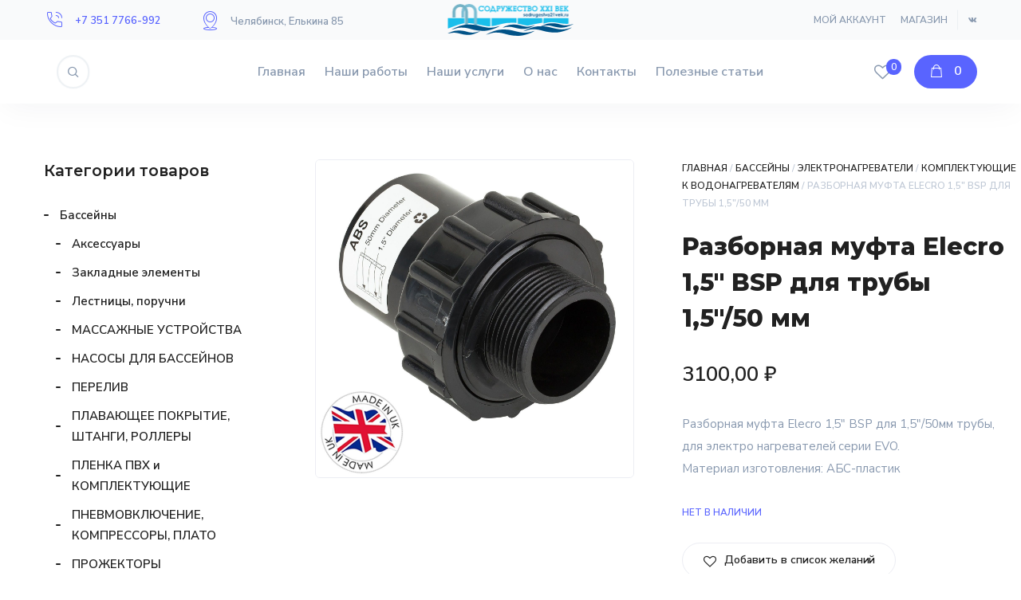

--- FILE ---
content_type: text/html; charset=UTF-8
request_url: https://sodrugestvo21vek.ru/product/razbornaya-mufta-elecro-1-5-bsp-dlya-truby-1-5-50-mm/
body_size: 21507
content:
<!DOCTYPE html>
<html lang="ru-RU">
	<head>
		<meta charset="UTF-8" />
		<meta name="viewport" content="width=device-width, initial-scale=1, maximum-scale=1">
		<meta name="format-detection" content="telephone=no">
		<link rel="profile" href="http://gmpg.org/xfn/11" />
		<link rel="pingback" href="https://sodrugestvo21vek.ru/xmlrpc.php" />
						<script>document.documentElement.className = document.documentElement.className + ' yes-js js_active js'</script>
			<title>Разборная муфта Elecro 1,5&#8243; BSP для трубы 1,5&#8243;/50 мм &#8211; Содружество XXI век</title>
<meta name='robots' content='max-image-preview:large' />
<link rel='dns-prefetch' href='//www.google.com' />
<link rel="alternate" type="application/rss+xml" title="Содружество XXI век &raquo; Лента" href="https://sodrugestvo21vek.ru/feed/" />
<link rel="alternate" type="application/rss+xml" title="Содружество XXI век &raquo; Лента комментариев" href="https://sodrugestvo21vek.ru/comments/feed/" />
<link rel="alternate" title="oEmbed (JSON)" type="application/json+oembed" href="https://sodrugestvo21vek.ru/wp-json/oembed/1.0/embed?url=https%3A%2F%2Fsodrugestvo21vek.ru%2Fproduct%2Frazbornaya-mufta-elecro-1-5-bsp-dlya-truby-1-5-50-mm%2F" />
<link rel="alternate" title="oEmbed (XML)" type="text/xml+oembed" href="https://sodrugestvo21vek.ru/wp-json/oembed/1.0/embed?url=https%3A%2F%2Fsodrugestvo21vek.ru%2Fproduct%2Frazbornaya-mufta-elecro-1-5-bsp-dlya-truby-1-5-50-mm%2F&#038;format=xml" />
<style id='wp-img-auto-sizes-contain-inline-css'>
img:is([sizes=auto i],[sizes^="auto," i]){contain-intrinsic-size:3000px 1500px}
/*# sourceURL=wp-img-auto-sizes-contain-inline-css */
</style>
<style id='wp-emoji-styles-inline-css'>

	img.wp-smiley, img.emoji {
		display: inline !important;
		border: none !important;
		box-shadow: none !important;
		height: 1em !important;
		width: 1em !important;
		margin: 0 0.07em !important;
		vertical-align: -0.1em !important;
		background: none !important;
		padding: 0 !important;
	}
/*# sourceURL=wp-emoji-styles-inline-css */
</style>
<link rel='stylesheet' id='wp-block-library-css' href='https://sodrugestvo21vek.ru/wp-includes/css/dist/block-library/style.min.css?ver=6.9' media='all' />
<link rel='stylesheet' id='wc-blocks-style-css' href='https://sodrugestvo21vek.ru/wp-content/plugins/woocommerce/assets/client/blocks/wc-blocks.css?ver=wc-10.4.3' media='all' />
<style id='global-styles-inline-css'>
:root{--wp--preset--aspect-ratio--square: 1;--wp--preset--aspect-ratio--4-3: 4/3;--wp--preset--aspect-ratio--3-4: 3/4;--wp--preset--aspect-ratio--3-2: 3/2;--wp--preset--aspect-ratio--2-3: 2/3;--wp--preset--aspect-ratio--16-9: 16/9;--wp--preset--aspect-ratio--9-16: 9/16;--wp--preset--color--black: #000000;--wp--preset--color--cyan-bluish-gray: #abb8c3;--wp--preset--color--white: #ffffff;--wp--preset--color--pale-pink: #f78da7;--wp--preset--color--vivid-red: #cf2e2e;--wp--preset--color--luminous-vivid-orange: #ff6900;--wp--preset--color--luminous-vivid-amber: #fcb900;--wp--preset--color--light-green-cyan: #7bdcb5;--wp--preset--color--vivid-green-cyan: #00d084;--wp--preset--color--pale-cyan-blue: #8ed1fc;--wp--preset--color--vivid-cyan-blue: #0693e3;--wp--preset--color--vivid-purple: #9b51e0;--wp--preset--gradient--vivid-cyan-blue-to-vivid-purple: linear-gradient(135deg,rgb(6,147,227) 0%,rgb(155,81,224) 100%);--wp--preset--gradient--light-green-cyan-to-vivid-green-cyan: linear-gradient(135deg,rgb(122,220,180) 0%,rgb(0,208,130) 100%);--wp--preset--gradient--luminous-vivid-amber-to-luminous-vivid-orange: linear-gradient(135deg,rgb(252,185,0) 0%,rgb(255,105,0) 100%);--wp--preset--gradient--luminous-vivid-orange-to-vivid-red: linear-gradient(135deg,rgb(255,105,0) 0%,rgb(207,46,46) 100%);--wp--preset--gradient--very-light-gray-to-cyan-bluish-gray: linear-gradient(135deg,rgb(238,238,238) 0%,rgb(169,184,195) 100%);--wp--preset--gradient--cool-to-warm-spectrum: linear-gradient(135deg,rgb(74,234,220) 0%,rgb(151,120,209) 20%,rgb(207,42,186) 40%,rgb(238,44,130) 60%,rgb(251,105,98) 80%,rgb(254,248,76) 100%);--wp--preset--gradient--blush-light-purple: linear-gradient(135deg,rgb(255,206,236) 0%,rgb(152,150,240) 100%);--wp--preset--gradient--blush-bordeaux: linear-gradient(135deg,rgb(254,205,165) 0%,rgb(254,45,45) 50%,rgb(107,0,62) 100%);--wp--preset--gradient--luminous-dusk: linear-gradient(135deg,rgb(255,203,112) 0%,rgb(199,81,192) 50%,rgb(65,88,208) 100%);--wp--preset--gradient--pale-ocean: linear-gradient(135deg,rgb(255,245,203) 0%,rgb(182,227,212) 50%,rgb(51,167,181) 100%);--wp--preset--gradient--electric-grass: linear-gradient(135deg,rgb(202,248,128) 0%,rgb(113,206,126) 100%);--wp--preset--gradient--midnight: linear-gradient(135deg,rgb(2,3,129) 0%,rgb(40,116,252) 100%);--wp--preset--font-size--small: 13px;--wp--preset--font-size--medium: 20px;--wp--preset--font-size--large: 36px;--wp--preset--font-size--x-large: 42px;--wp--preset--spacing--20: 0.44rem;--wp--preset--spacing--30: 0.67rem;--wp--preset--spacing--40: 1rem;--wp--preset--spacing--50: 1.5rem;--wp--preset--spacing--60: 2.25rem;--wp--preset--spacing--70: 3.38rem;--wp--preset--spacing--80: 5.06rem;--wp--preset--shadow--natural: 6px 6px 9px rgba(0, 0, 0, 0.2);--wp--preset--shadow--deep: 12px 12px 50px rgba(0, 0, 0, 0.4);--wp--preset--shadow--sharp: 6px 6px 0px rgba(0, 0, 0, 0.2);--wp--preset--shadow--outlined: 6px 6px 0px -3px rgb(255, 255, 255), 6px 6px rgb(0, 0, 0);--wp--preset--shadow--crisp: 6px 6px 0px rgb(0, 0, 0);}:where(.is-layout-flex){gap: 0.5em;}:where(.is-layout-grid){gap: 0.5em;}body .is-layout-flex{display: flex;}.is-layout-flex{flex-wrap: wrap;align-items: center;}.is-layout-flex > :is(*, div){margin: 0;}body .is-layout-grid{display: grid;}.is-layout-grid > :is(*, div){margin: 0;}:where(.wp-block-columns.is-layout-flex){gap: 2em;}:where(.wp-block-columns.is-layout-grid){gap: 2em;}:where(.wp-block-post-template.is-layout-flex){gap: 1.25em;}:where(.wp-block-post-template.is-layout-grid){gap: 1.25em;}.has-black-color{color: var(--wp--preset--color--black) !important;}.has-cyan-bluish-gray-color{color: var(--wp--preset--color--cyan-bluish-gray) !important;}.has-white-color{color: var(--wp--preset--color--white) !important;}.has-pale-pink-color{color: var(--wp--preset--color--pale-pink) !important;}.has-vivid-red-color{color: var(--wp--preset--color--vivid-red) !important;}.has-luminous-vivid-orange-color{color: var(--wp--preset--color--luminous-vivid-orange) !important;}.has-luminous-vivid-amber-color{color: var(--wp--preset--color--luminous-vivid-amber) !important;}.has-light-green-cyan-color{color: var(--wp--preset--color--light-green-cyan) !important;}.has-vivid-green-cyan-color{color: var(--wp--preset--color--vivid-green-cyan) !important;}.has-pale-cyan-blue-color{color: var(--wp--preset--color--pale-cyan-blue) !important;}.has-vivid-cyan-blue-color{color: var(--wp--preset--color--vivid-cyan-blue) !important;}.has-vivid-purple-color{color: var(--wp--preset--color--vivid-purple) !important;}.has-black-background-color{background-color: var(--wp--preset--color--black) !important;}.has-cyan-bluish-gray-background-color{background-color: var(--wp--preset--color--cyan-bluish-gray) !important;}.has-white-background-color{background-color: var(--wp--preset--color--white) !important;}.has-pale-pink-background-color{background-color: var(--wp--preset--color--pale-pink) !important;}.has-vivid-red-background-color{background-color: var(--wp--preset--color--vivid-red) !important;}.has-luminous-vivid-orange-background-color{background-color: var(--wp--preset--color--luminous-vivid-orange) !important;}.has-luminous-vivid-amber-background-color{background-color: var(--wp--preset--color--luminous-vivid-amber) !important;}.has-light-green-cyan-background-color{background-color: var(--wp--preset--color--light-green-cyan) !important;}.has-vivid-green-cyan-background-color{background-color: var(--wp--preset--color--vivid-green-cyan) !important;}.has-pale-cyan-blue-background-color{background-color: var(--wp--preset--color--pale-cyan-blue) !important;}.has-vivid-cyan-blue-background-color{background-color: var(--wp--preset--color--vivid-cyan-blue) !important;}.has-vivid-purple-background-color{background-color: var(--wp--preset--color--vivid-purple) !important;}.has-black-border-color{border-color: var(--wp--preset--color--black) !important;}.has-cyan-bluish-gray-border-color{border-color: var(--wp--preset--color--cyan-bluish-gray) !important;}.has-white-border-color{border-color: var(--wp--preset--color--white) !important;}.has-pale-pink-border-color{border-color: var(--wp--preset--color--pale-pink) !important;}.has-vivid-red-border-color{border-color: var(--wp--preset--color--vivid-red) !important;}.has-luminous-vivid-orange-border-color{border-color: var(--wp--preset--color--luminous-vivid-orange) !important;}.has-luminous-vivid-amber-border-color{border-color: var(--wp--preset--color--luminous-vivid-amber) !important;}.has-light-green-cyan-border-color{border-color: var(--wp--preset--color--light-green-cyan) !important;}.has-vivid-green-cyan-border-color{border-color: var(--wp--preset--color--vivid-green-cyan) !important;}.has-pale-cyan-blue-border-color{border-color: var(--wp--preset--color--pale-cyan-blue) !important;}.has-vivid-cyan-blue-border-color{border-color: var(--wp--preset--color--vivid-cyan-blue) !important;}.has-vivid-purple-border-color{border-color: var(--wp--preset--color--vivid-purple) !important;}.has-vivid-cyan-blue-to-vivid-purple-gradient-background{background: var(--wp--preset--gradient--vivid-cyan-blue-to-vivid-purple) !important;}.has-light-green-cyan-to-vivid-green-cyan-gradient-background{background: var(--wp--preset--gradient--light-green-cyan-to-vivid-green-cyan) !important;}.has-luminous-vivid-amber-to-luminous-vivid-orange-gradient-background{background: var(--wp--preset--gradient--luminous-vivid-amber-to-luminous-vivid-orange) !important;}.has-luminous-vivid-orange-to-vivid-red-gradient-background{background: var(--wp--preset--gradient--luminous-vivid-orange-to-vivid-red) !important;}.has-very-light-gray-to-cyan-bluish-gray-gradient-background{background: var(--wp--preset--gradient--very-light-gray-to-cyan-bluish-gray) !important;}.has-cool-to-warm-spectrum-gradient-background{background: var(--wp--preset--gradient--cool-to-warm-spectrum) !important;}.has-blush-light-purple-gradient-background{background: var(--wp--preset--gradient--blush-light-purple) !important;}.has-blush-bordeaux-gradient-background{background: var(--wp--preset--gradient--blush-bordeaux) !important;}.has-luminous-dusk-gradient-background{background: var(--wp--preset--gradient--luminous-dusk) !important;}.has-pale-ocean-gradient-background{background: var(--wp--preset--gradient--pale-ocean) !important;}.has-electric-grass-gradient-background{background: var(--wp--preset--gradient--electric-grass) !important;}.has-midnight-gradient-background{background: var(--wp--preset--gradient--midnight) !important;}.has-small-font-size{font-size: var(--wp--preset--font-size--small) !important;}.has-medium-font-size{font-size: var(--wp--preset--font-size--medium) !important;}.has-large-font-size{font-size: var(--wp--preset--font-size--large) !important;}.has-x-large-font-size{font-size: var(--wp--preset--font-size--x-large) !important;}
/*# sourceURL=global-styles-inline-css */
</style>

<style id='classic-theme-styles-inline-css'>
/*! This file is auto-generated */
.wp-block-button__link{color:#fff;background-color:#32373c;border-radius:9999px;box-shadow:none;text-decoration:none;padding:calc(.667em + 2px) calc(1.333em + 2px);font-size:1.125em}.wp-block-file__button{background:#32373c;color:#fff;text-decoration:none}
/*# sourceURL=/wp-includes/css/classic-themes.min.css */
</style>
<link rel='stylesheet' id='contact-form-7-css' href='https://sodrugestvo21vek.ru/wp-content/plugins/contact-form-7/includes/css/styles.css?ver=6.1.4' media='all' />
<style id='woocommerce-inline-inline-css'>
.woocommerce form .form-row .required { visibility: visible; }
/*# sourceURL=woocommerce-inline-inline-css */
</style>
<link rel='stylesheet' id='jquery-selectBox-css' href='https://sodrugestvo21vek.ru/wp-content/plugins/yith-woocommerce-wishlist/assets/css/jquery.selectBox.css?ver=1.2.0' media='all' />
<link rel='stylesheet' id='woocommerce_prettyPhoto_css-css' href='//sodrugestvo21vek.ru/wp-content/plugins/woocommerce/assets/css/prettyPhoto.css?ver=3.1.6' media='all' />
<link rel='stylesheet' id='yith-wcwl-main-css' href='https://sodrugestvo21vek.ru/wp-content/plugins/yith-woocommerce-wishlist/assets/css/style.css?ver=4.11.0' media='all' />
<style id='yith-wcwl-main-inline-css'>
 :root { --rounded-corners-radius: 16px; --color-add-to-cart-background: #333333; --color-add-to-cart-text: #FFFFFF; --color-add-to-cart-border: #333333; --color-add-to-cart-background-hover: #4F4F4F; --color-add-to-cart-text-hover: #FFFFFF; --color-add-to-cart-border-hover: #4F4F4F; --add-to-cart-rounded-corners-radius: 16px; --color-button-style-1-background: #333333; --color-button-style-1-text: #FFFFFF; --color-button-style-1-border: #333333; --color-button-style-1-background-hover: #4F4F4F; --color-button-style-1-text-hover: #FFFFFF; --color-button-style-1-border-hover: #4F4F4F; --color-button-style-2-background: #333333; --color-button-style-2-text: #FFFFFF; --color-button-style-2-border: #333333; --color-button-style-2-background-hover: #4F4F4F; --color-button-style-2-text-hover: #FFFFFF; --color-button-style-2-border-hover: #4F4F4F; --color-wishlist-table-background: #FFFFFF; --color-wishlist-table-text: #6d6c6c; --color-wishlist-table-border: #FFFFFF; --color-headers-background: #F4F4F4; --color-share-button-color: #FFFFFF; --color-share-button-color-hover: #FFFFFF; --color-fb-button-background: #39599E; --color-fb-button-background-hover: #595A5A; --color-tw-button-background: #45AFE2; --color-tw-button-background-hover: #595A5A; --color-pr-button-background: #AB2E31; --color-pr-button-background-hover: #595A5A; --color-em-button-background: #FBB102; --color-em-button-background-hover: #595A5A; --color-wa-button-background: #00A901; --color-wa-button-background-hover: #595A5A; --feedback-duration: 3s } 
 :root { --rounded-corners-radius: 16px; --color-add-to-cart-background: #333333; --color-add-to-cart-text: #FFFFFF; --color-add-to-cart-border: #333333; --color-add-to-cart-background-hover: #4F4F4F; --color-add-to-cart-text-hover: #FFFFFF; --color-add-to-cart-border-hover: #4F4F4F; --add-to-cart-rounded-corners-radius: 16px; --color-button-style-1-background: #333333; --color-button-style-1-text: #FFFFFF; --color-button-style-1-border: #333333; --color-button-style-1-background-hover: #4F4F4F; --color-button-style-1-text-hover: #FFFFFF; --color-button-style-1-border-hover: #4F4F4F; --color-button-style-2-background: #333333; --color-button-style-2-text: #FFFFFF; --color-button-style-2-border: #333333; --color-button-style-2-background-hover: #4F4F4F; --color-button-style-2-text-hover: #FFFFFF; --color-button-style-2-border-hover: #4F4F4F; --color-wishlist-table-background: #FFFFFF; --color-wishlist-table-text: #6d6c6c; --color-wishlist-table-border: #FFFFFF; --color-headers-background: #F4F4F4; --color-share-button-color: #FFFFFF; --color-share-button-color-hover: #FFFFFF; --color-fb-button-background: #39599E; --color-fb-button-background-hover: #595A5A; --color-tw-button-background: #45AFE2; --color-tw-button-background-hover: #595A5A; --color-pr-button-background: #AB2E31; --color-pr-button-background-hover: #595A5A; --color-em-button-background: #FBB102; --color-em-button-background-hover: #595A5A; --color-wa-button-background: #00A901; --color-wa-button-background-hover: #595A5A; --feedback-duration: 3s } 
/*# sourceURL=yith-wcwl-main-inline-css */
</style>
<link rel='stylesheet' id='scape-style-css' href='https://sodrugestvo21vek.ru/wp-content/themes/scape/library/css/app.css?ver=1.0' media='all' />
<style id='scape-style-inline-css'>
.wtbx-site-preloader-inner {visibility:hidden; opacity: 0;}
/*# sourceURL=scape-style-inline-css */
</style>
<link rel='stylesheet' id='child-style-css' href='https://sodrugestvo21vek.ru/wp-content/themes/scape-sodr/style.css?ver=1.0' media='all' />
<link rel='stylesheet' id='scape-woocommerce-css' href='https://sodrugestvo21vek.ru/wp-content/themes/scape/library/css/woocommerce.css?ver=1.0' media='all' />
<link rel='stylesheet' id='scape-style-preloaders-css' href='//sodrugestvo21vek.ru/wp-content/uploads/wtbx_custom_styles/style-custom-preloaders.css?ver=1768748320' media='all' />
<link rel='stylesheet' id='scape-ui-font-css' href='https://sodrugestvo21vek.ru/wp-content/themes/scape/library/fonts/scape-ui.min.css?ver=1.0' media='all' />
<link rel='stylesheet' id='scape-header-style-css' href='//sodrugestvo21vek.ru/wp-content/uploads/wtbx_custom_styles/style-custom-header-15.css?ver=1.0' media='all' />
<script src="https://sodrugestvo21vek.ru/wp-includes/js/jquery/jquery.min.js?ver=3.7.1" id="jquery-core-js"></script>
<script src="https://sodrugestvo21vek.ru/wp-includes/js/jquery/jquery-migrate.min.js?ver=3.4.1" id="jquery-migrate-js"></script>
<script src="https://sodrugestvo21vek.ru/wp-content/plugins/woocommerce/assets/js/jquery-blockui/jquery.blockUI.min.js?ver=2.7.0-wc.10.4.3" id="wc-jquery-blockui-js" data-wp-strategy="defer"></script>
<script id="wc-add-to-cart-js-extra">
/* <![CDATA[ */
var wc_add_to_cart_params = {"ajax_url":"/wp-admin/admin-ajax.php","wc_ajax_url":"/?wc-ajax=%%endpoint%%","i18n_view_cart":"\u041f\u0440\u043e\u0441\u043c\u043e\u0442\u0440 \u043a\u043e\u0440\u0437\u0438\u043d\u044b","cart_url":"https://sodrugestvo21vek.ru/cart/","is_cart":"","cart_redirect_after_add":"no"};
//# sourceURL=wc-add-to-cart-js-extra
/* ]]> */
</script>
<script src="https://sodrugestvo21vek.ru/wp-content/plugins/woocommerce/assets/js/frontend/add-to-cart.min.js?ver=10.4.3" id="wc-add-to-cart-js" data-wp-strategy="defer"></script>
<script id="wc-single-product-js-extra">
/* <![CDATA[ */
var wc_single_product_params = {"i18n_required_rating_text":"\u041f\u043e\u0436\u0430\u043b\u0443\u0439\u0441\u0442\u0430, \u043f\u043e\u0441\u0442\u0430\u0432\u044c\u0442\u0435 \u043e\u0446\u0435\u043d\u043a\u0443","i18n_rating_options":["1 \u0438\u0437 5 \u0437\u0432\u0451\u0437\u0434","2 \u0438\u0437 5 \u0437\u0432\u0451\u0437\u0434","3 \u0438\u0437 5 \u0437\u0432\u0451\u0437\u0434","4 \u0438\u0437 5 \u0437\u0432\u0451\u0437\u0434","5 \u0438\u0437 5 \u0437\u0432\u0451\u0437\u0434"],"i18n_product_gallery_trigger_text":"\u041f\u0440\u043e\u0441\u043c\u043e\u0442\u0440 \u0433\u0430\u043b\u0435\u0440\u0435\u0438 \u0438\u0437\u043e\u0431\u0440\u0430\u0436\u0435\u043d\u0438\u0439 \u0432 \u043f\u043e\u043b\u043d\u043e\u044d\u043a\u0440\u0430\u043d\u043d\u043e\u043c \u0440\u0435\u0436\u0438\u043c\u0435","review_rating_required":"yes","flexslider":{"rtl":false,"animation":"slide","smoothHeight":true,"directionNav":false,"controlNav":"thumbnails","slideshow":false,"animationSpeed":500,"animationLoop":false,"allowOneSlide":false},"zoom_enabled":"","zoom_options":[],"photoswipe_enabled":"","photoswipe_options":{"shareEl":false,"closeOnScroll":false,"history":false,"hideAnimationDuration":0,"showAnimationDuration":0},"flexslider_enabled":""};
//# sourceURL=wc-single-product-js-extra
/* ]]> */
</script>
<script src="https://sodrugestvo21vek.ru/wp-content/plugins/woocommerce/assets/js/frontend/single-product.min.js?ver=10.4.3" id="wc-single-product-js" defer="defer" data-wp-strategy="defer"></script>
<script src="https://sodrugestvo21vek.ru/wp-content/plugins/woocommerce/assets/js/js-cookie/js.cookie.min.js?ver=2.1.4-wc.10.4.3" id="wc-js-cookie-js" defer="defer" data-wp-strategy="defer"></script>
<script id="woocommerce-js-extra">
/* <![CDATA[ */
var woocommerce_params = {"ajax_url":"/wp-admin/admin-ajax.php","wc_ajax_url":"/?wc-ajax=%%endpoint%%","i18n_password_show":"\u041f\u043e\u043a\u0430\u0437\u0430\u0442\u044c \u043f\u0430\u0440\u043e\u043b\u044c","i18n_password_hide":"\u0421\u043a\u0440\u044b\u0442\u044c \u043f\u0430\u0440\u043e\u043b\u044c"};
//# sourceURL=woocommerce-js-extra
/* ]]> */
</script>
<script src="https://sodrugestvo21vek.ru/wp-content/plugins/woocommerce/assets/js/frontend/woocommerce.min.js?ver=10.4.3" id="woocommerce-js" defer="defer" data-wp-strategy="defer"></script>
<script src="https://sodrugestvo21vek.ru/wp-content/plugins/js_composer/assets/js/vendors/woocommerce-add-to-cart.js?ver=8.7.2" id="vc_woocommerce-add-to-cart-js-js"></script>
<script></script><link rel="https://api.w.org/" href="https://sodrugestvo21vek.ru/wp-json/" /><link rel="alternate" title="JSON" type="application/json" href="https://sodrugestvo21vek.ru/wp-json/wp/v2/product/12739" /><link rel="canonical" href="https://sodrugestvo21vek.ru/product/razbornaya-mufta-elecro-1-5-bsp-dlya-truby-1-5-50-mm/" />
<link rel='shortlink' href='https://sodrugestvo21vek.ru/?p=12739' />
<meta name="generator" content="Redux 4.5.10" />	<noscript><style>.woocommerce-product-gallery{ opacity: 1 !important; }</style></noscript>
	<meta name="generator" content="Powered by WPBakery Page Builder - drag and drop page builder for WordPress."/>
<meta name="generator" content="Powered by Slider Revolution 6.7.40 - responsive, Mobile-Friendly Slider Plugin for WordPress with comfortable drag and drop interface." />
<link rel="icon" href="https://sodrugestvo21vek.ru/wp-content/uploads/2022/08/cropped-cropped-asdweq-1-32x32.png" sizes="32x32" />
<link rel="icon" href="https://sodrugestvo21vek.ru/wp-content/uploads/2022/08/cropped-cropped-asdweq-1-192x192.png" sizes="192x192" />
<link rel="apple-touch-icon" href="https://sodrugestvo21vek.ru/wp-content/uploads/2022/08/cropped-cropped-asdweq-1-180x180.png" />
<meta name="msapplication-TileImage" content="https://sodrugestvo21vek.ru/wp-content/uploads/2022/08/cropped-cropped-asdweq-1-270x270.png" />
<script>function setREVStartSize(e){
			//window.requestAnimationFrame(function() {
				window.RSIW = window.RSIW===undefined ? window.innerWidth : window.RSIW;
				window.RSIH = window.RSIH===undefined ? window.innerHeight : window.RSIH;
				try {
					var pw = document.getElementById(e.c).parentNode.offsetWidth,
						newh;
					pw = pw===0 || isNaN(pw) || (e.l=="fullwidth" || e.layout=="fullwidth") ? window.RSIW : pw;
					e.tabw = e.tabw===undefined ? 0 : parseInt(e.tabw);
					e.thumbw = e.thumbw===undefined ? 0 : parseInt(e.thumbw);
					e.tabh = e.tabh===undefined ? 0 : parseInt(e.tabh);
					e.thumbh = e.thumbh===undefined ? 0 : parseInt(e.thumbh);
					e.tabhide = e.tabhide===undefined ? 0 : parseInt(e.tabhide);
					e.thumbhide = e.thumbhide===undefined ? 0 : parseInt(e.thumbhide);
					e.mh = e.mh===undefined || e.mh=="" || e.mh==="auto" ? 0 : parseInt(e.mh,0);
					if(e.layout==="fullscreen" || e.l==="fullscreen")
						newh = Math.max(e.mh,window.RSIH);
					else{
						e.gw = Array.isArray(e.gw) ? e.gw : [e.gw];
						for (var i in e.rl) if (e.gw[i]===undefined || e.gw[i]===0) e.gw[i] = e.gw[i-1];
						e.gh = e.el===undefined || e.el==="" || (Array.isArray(e.el) && e.el.length==0)? e.gh : e.el;
						e.gh = Array.isArray(e.gh) ? e.gh : [e.gh];
						for (var i in e.rl) if (e.gh[i]===undefined || e.gh[i]===0) e.gh[i] = e.gh[i-1];
											
						var nl = new Array(e.rl.length),
							ix = 0,
							sl;
						e.tabw = e.tabhide>=pw ? 0 : e.tabw;
						e.thumbw = e.thumbhide>=pw ? 0 : e.thumbw;
						e.tabh = e.tabhide>=pw ? 0 : e.tabh;
						e.thumbh = e.thumbhide>=pw ? 0 : e.thumbh;
						for (var i in e.rl) nl[i] = e.rl[i]<window.RSIW ? 0 : e.rl[i];
						sl = nl[0];
						for (var i in nl) if (sl>nl[i] && nl[i]>0) { sl = nl[i]; ix=i;}
						var m = pw>(e.gw[ix]+e.tabw+e.thumbw) ? 1 : (pw-(e.tabw+e.thumbw)) / (e.gw[ix]);
						newh =  (e.gh[ix] * m) + (e.tabh + e.thumbh);
					}
					var el = document.getElementById(e.c);
					if (el!==null && el) el.style.height = newh+"px";
					el = document.getElementById(e.c+"_wrapper");
					if (el!==null && el) {
						el.style.height = newh+"px";
						el.style.display = "block";
					}
				} catch(e){
					console.log("Failure at Presize of Slider:" + e)
				}
			//});
		  };</script>
<noscript><style> .wpb_animate_when_almost_visible { opacity: 1; }</style></noscript>	<link rel='stylesheet' id='redux-custom-fonts-css' href='//sodrugestvo21vek.ru/wp-content/uploads/redux/custom-fonts/fonts.css?ver=1674202531' media='all' />
<link rel='stylesheet' id='js_composer_front-css' href='https://sodrugestvo21vek.ru/wp-content/plugins/js_composer/assets/css/js_composer.min.css?ver=8.7.2' media='all' />
<link rel='stylesheet' id='scape-service-css' href='https://sodrugestvo21vek.ru/wp-content/themes/scape/library/css/module-service.css?ver=1.0' media='all' />
<link rel='stylesheet' id='wtbx_scape-devices-css' href='https://sodrugestvo21vek.ru/wp-content/plugins/scape-core/include/icon-fonts/scape-devices/scape-devices.min.css?ver=1.0' media='all' />
<link rel='stylesheet' id='wtbx_scape-tech-css' href='https://sodrugestvo21vek.ru/wp-content/plugins/scape-core/include/icon-fonts/scape-tech/scape-tech.min.css?ver=1.0' media='all' />
<link rel='stylesheet' id='scape-widgets-css' href='https://sodrugestvo21vek.ru/wp-content/themes/scape/library/css/module-widgets.css?ver=1.0' media='all' />
<link rel='stylesheet' id='scape-plyr-css' href='https://sodrugestvo21vek.ru/wp-content/themes/scape/library/css/module-plyr.css?ver=1.0' media='all' />
<link rel='stylesheet' id='scape-lightbox-style-css' href='https://sodrugestvo21vek.ru/wp-content/themes/scape/library/css/module-lightbox.css?ver=1.0' media='all' />
<link rel='stylesheet' id='scape-custom-scrollbar-css' href='https://sodrugestvo21vek.ru/wp-content/themes/scape/library/css/module-scrollbar.css?ver=1.0' media='all' />
<link rel='stylesheet' id='scape-socialicons-css' href='https://sodrugestvo21vek.ru/wp-content/themes/scape/library/css/module-sicons.css?ver=1.0' media='all' />
<link rel='stylesheet' id='wtbx-google-fonts-nunito-sans-css' href='//fonts.googleapis.com/css?family=Nunito+Sans%3A200%2C200italic%2C300%2C300italic%2Cregular%2Citalic%2C600%2C600italic%2C700%2C700italic%2C800%2C800italic%2C900%2C900italic&#038;subset=latin-ext&#038;ver=6.9' media='all' />
<link rel='stylesheet' id='wtbx-google-fonts-montserrat-css' href='//fonts.googleapis.com/css?family=Montserrat%3A100%2C100italic%2C200%2C200italic%2C300%2C300italic%2Cregular%2Citalic%2C500%2C500italic%2C600%2C600italic%2C700%2C700italic%2C800%2C800italic%2C900%2C900italic&#038;subset=cyrillic%2Clatin-ext&#038;ver=6.9' media='all' />
<link rel='stylesheet' id='rs-plugin-settings-css' href='//sodrugestvo21vek.ru/wp-content/plugins/revslider/sr6/assets/css/rs6.css?ver=6.7.40' media='all' />
<style id='rs-plugin-settings-inline-css'>
#rs-demo-id {}
/*# sourceURL=rs-plugin-settings-inline-css */
</style>
<link rel='stylesheet' id='scape-style-custom-css' href='//sodrugestvo21vek.ru/wp-content/uploads/wtbx_custom_styles/style-custom.css?ver=1768748320' media='all' />
</head>

	
	<body class="wp-singular product-template-default single single-product postid-12739 wp-theme-scape wp-child-theme-scape-sodr theme-scape woocommerce woocommerce-page woocommerce-no-js device-desktop wtbx-page-init anim_disable_tablet_landscape scape-ver-1.0 scape-core-ver-1.5.13 wpb-js-composer js-comp-ver-8.7.2 vc_responsive">
	    
	
    <div id="site">

	
    <div class="wtbx_mobile_backdrop"></div>
    <nav id="mobile-header" class="header-mobile-side wtbx_skin_light wtbx_design_default" data-width="290">
        <div class="mobile-nav-wrapper">
            <div class="mobile-nav-header">
                <div class="wtbx_mobile_close"></div>
            </div>
                                    <div class="wtbx_hs wtbx_hs_header">
                            <div class="wtbx_hs_inner clearfix">                                    <div class="wtbx_ha wtbx_ha_header_top clearfix"><div class="wtbx_header_part header_button header_button_alt wtbx_search_field_wrapper">
	<div class="search_field">
		<form role="search" method="get" class="searchform" action="https://sodrugestvo21vek.ru/">
			<input type="text" name="s" class="search-input" placeholder="Поиск" />
						<i class="scape-ui-search"></i>
		</form>
	</div>
</div></div>
                                </div>
                        </div>
                                            <div class="wtbx_hs wtbx_hs_main">
                            <div class="wtbx_hs_inner clearfix">                                    <div class="wtbx_ha wtbx_ha_main_main clearfix"><nav class="wtbx_header_part wtbx_menu_nav">
	<span class="wtbx_header_placeholder" data-slug="main-navigation"></span></nav></div>
                                </div>
                        </div>
                                            <div class="wtbx_hs wtbx_hs_footer">
                            <div class="wtbx_hs_inner clearfix">                                    <div class="wtbx_ha wtbx_ha_footer_bottom_stack clearfix"><div class="wtbx_header_part header_button wtbx_header_icons_wrapper"><ul class="wtbx_header_icons clearfix"><li class="wtbx_social_icon"><a href="https://vk.com/sodrxxi" target="_blank" class="wtbx_h_text_color wtbx_h_text_color_hover header_button_height"><i class="scape-ui-vk"></i></a></li></ul></div><div class="wtbx_header_part wtbx_header_space header_button_height"></div><div class="wtbx_header_part wtbx_header_border header_button_height"></div><div class="wtbx_header_part wtbx_header_space header_button_height"></div>	<div class="wtbx_header_part wtbx_header_text_wrapper">
		<div class="wtbx_header_text">© All rights reserved.</div>
	</div>
</div>
                                </div>
                        </div>
                            </div>
    </nav>


	<!-- Wrapper start -->
	<div id="wrapper">
		
	
    <header id="site-header" class="header-layout-15 header_sticky_no_topbar header_sticky_no_bottombar" data-width="960" data-height="" data-skin="light">
		
<div id="header-wrapper" class="header-desktop header-wrapper header-style-15  header-contained header-skin-light header_sticky header_sticky_scroll sticky-skin-light shadow_default_sticky">
	<div id="header-container" class="clearfix">
        <div class="wtbx_hs wtbx_hs_topbar">
            <div class="wtbx_hs_inner">

<div class="wtbx_header_logo_wrapper">
	<a class="wtbx_header_logo" href="https://sodrugestvo21vek.ru/">
					<img class="wtbx_logo_img" width="157" height="40" src="https://sodrugestvo21vek.ru/wp-content/uploads/2022/07/logo.svg" alt="Содружество XXI век" />
			</a>
</div>                        <div class="wtbx_ha wtbx_ha_topbar_left clearfix"><div class="wtbx_header_part wtbx_content_block header_button_height">
	
		<div class="wtbx_content_block_inner row-inner">
			<div class="wpb-content-wrapper"><div class="wtbx_vc_row wtbx_vc_row-34660661 wtbx_stretch_row wtbx_anim_style_1 wtbx_row-flex-align-stretch wtbx_row-content-align-middle wtbx_row-flex" data-skin="light"><div class="wtbx_vc_el_container wtbx_vc_row_container"><div class="wtbx_vc_el_inner wtbx_vc_row_inner"><div class="wtbx_row_wrapper"><div class="wtbx_row_content clearfix"><div class="wtbx_row_content_wrapper"><div class="wtbx_row_content_inner clearfix"><div class="wtbx_vc_column vc_col-sm-6 wtbx_with_image wtbx_vc_column-34661496"><div class="wtbx_vc_el_container wtbx_vc_column_container"><div class="wtbx_vc_el_inner wtbx_vc_column_inner"><div class="wtbx_column_wrapper clearfix"><div class="wtbx_column_content"><div class="wtbx_vc_content_box wtbx_vc_content_box-34661975 wtbx_style_custom wtbx_no_shadow wtbx_hover_no_shadow wtbx_border_default wtbx_scale_"><div class="wtbx_vc_el_container wtbx_vc_content_box_container wtbx_equal_height_cont clearfix"><div class="wtbx_vc_el_inner wtbx_vc_content_box_inner wtbx_equal_height_cont clearfix"><div class="wtbx_content_box_bg wtbx_content_box_bg_idle"></div><div class="wtbx_content_box_container"><div class="wtbx_content_box_wrapper"><div class="wtbx_content_box_content"><div class="wtbx_vc_service wtbx_vc_service-34662234 wtbx_style_left wtbx_bullet_cont_empty wtbx_bullet_no_shadow wtbx_bullet_no_border"><div class="wtbx_vc_el_container wtbx_vc_service_container"><div class="wtbx_vc_el_inner wtbx_vc_service_inner icon_anim_container"><div class="wtbx_service_bullet"><div class="wtbx_service_bullet_inner wtbx_service_bullet_icon"><i class="scape-devices-Phone-In-Talk wtbx_vc_icon"></i></div></div><div class="wtbx_service_content"><div class="wtbx_service_descr wtbx_textholder wtbx-text"><div style="line-height: 3; font-size: 13px;"><a href="tel:+73517766992">+7 351 7766-992</a></div>
</div></div></div></div></div></div></div></div></div></div></div></div></div></div></div></div><div class="wtbx_vc_column vc_col-sm-6 wtbx_with_image wtbx_vc_column-34662602"><div class="wtbx_vc_el_container wtbx_vc_column_container"><div class="wtbx_vc_el_inner wtbx_vc_column_inner"><div class="wtbx_column_wrapper clearfix"><div class="wtbx_column_content"><div class="wtbx_vc_content_box wtbx_vc_content_box-34662822 wtbx_style_custom wtbx_no_shadow wtbx_hover_no_shadow wtbx_border_default wtbx_scale_"><div class="wtbx_vc_el_container wtbx_vc_content_box_container wtbx_equal_height_cont clearfix"><div class="wtbx_vc_el_inner wtbx_vc_content_box_inner wtbx_equal_height_cont clearfix"><div class="wtbx_content_box_bg wtbx_content_box_bg_idle"></div><div class="wtbx_content_box_container"><div class="wtbx_content_box_wrapper"><div class="wtbx_content_box_content"><div class="wtbx_vc_service wtbx_vc_service-34663044 wtbx_style_left wtbx_bullet_cont_empty wtbx_bullet_no_shadow wtbx_bullet_no_border"><div class="wtbx_vc_el_container wtbx_vc_service_container"><div class="wtbx_vc_el_inner wtbx_vc_service_inner icon_anim_container"><div class="wtbx_service_bullet"><div class="wtbx_service_bullet_inner wtbx_service_bullet_icon"><i class="scape-tech-Location-4 wtbx_vc_icon"></i></div></div><div class="wtbx_service_content"><div class="wtbx_service_title wtbx_textholder wtbx-text">Челябинск, Елькина 85</div></div></div></div></div></div></div></div></div></div></div></div></div></div></div></div></div></div></div></div></div></div></div>
</div>		</div>
	</div></div>
		                                    <div class="wtbx_ha wtbx_ha_topbar_right clearfix"><div class="wtbx_header_part header_button wtbx_header_icons_wrapper"><ul class="wtbx_header_icons clearfix"><li class="wtbx_social_icon"><a href="https://vk.com/sodrxxi" target="_blank" class="wtbx_h_text_color wtbx_h_text_color_hover header_button_height"><i class="scape-ui-vk"></i></a></li></ul></div><div class="wtbx_header_part wtbx_header_space header_button_height"></div><div class="wtbx_header_part wtbx_header_border header_button_height"></div><div class="wtbx_header_part wtbx_header_space header_button_height"></div><nav class="wtbx_header_part wtbx_menu_nav">
	<ul id="menu-topbar" class="menu"><li class="menu-item menu-item-depth-0  menu-item-2269" data-id="menu-item-2269"><a href="https://sodrugestvo21vek.ru/my-account/" class="menu-link main-menu-link item-title">Мой аккаунт</a></li>
<li class="menu-item menu-item-depth-0  menu-item-2270" data-id="menu-item-2270"><a href="https://sodrugestvo21vek.ru/shop/" class="menu-link main-menu-link item-title">Магазин</a></li>
</ul></nav></div>
		                        </div>
        </div>
        <div class="wtbx_hs wtbx_hs_header">
            <div class="wtbx_hs_inner">                    <div class="wtbx_ha wtbx_ha_header_left clearfix"><div class="wtbx_header_part wtbx_header_space header_button_height"></div><div id="trigger-header-search" class="wtbx_header_part header_button search_button_wrapper search_button_wrapper_alt header_button_height">
	<div class="search_button wtbx_h_text_color">
		<i class="scape-ui-search"></i>
	</div>
</div>
</div>
				                    <div class="wtbx_ha wtbx_ha_header_main clearfix"><nav class="wtbx_header_part wtbx_menu_nav">
	<ul id="menu-main-navigation" class="menu"><li class="menu-item menu-item-depth-0  menu-item-2272" data-id="menu-item-2272"><a href="https://sodrugestvo21vek.ru/" class="menu-link main-menu-link item-title">Главная</a></li>
<li class="menu-item menu-item-depth-0  menu-item-12372" data-id="menu-item-12372"><a href="https://sodrugestvo21vek.ru/portfolio/" class="menu-link main-menu-link item-title">Наши работы</a></li>
<li class="menu-item menu-item-depth-0  menu-item-12373" data-id="menu-item-12373"><a href="https://sodrugestvo21vek.ru/services/" class="menu-link main-menu-link item-title">Наши услуги</a></li>
<li class="menu-item menu-item-depth-0  menu-item-12374" data-id="menu-item-12374"><a href="https://sodrugestvo21vek.ru/about/" class="menu-link main-menu-link item-title">О нас</a></li>
<li class="menu-item menu-item-depth-0  menu-item-12388" data-id="menu-item-12388"><a href="https://sodrugestvo21vek.ru/kontakty/" class="menu-link main-menu-link item-title">Контакты</a></li>
<li class="menu-item menu-item-depth-0  menu-item-12613" data-id="menu-item-12613"><a href="https://sodrugestvo21vek.ru/poleznye-stati/" class="menu-link main-menu-link item-title">Полезные статьи</a></li>
</ul></nav></div>
				                    <div class="wtbx_ha wtbx_ha_header_right clearfix">    <div class="wtbx_header_part header_button header_cart_wrapper header_button_alt header_cart_wrapper_alt">
                <a href="https://sodrugestvo21vek.ru/cart/" title="Click to view your shopping cart" class="header_cart header_alt_button">
            		<span class="header_cart_button">
			<i class="scape-ui-shopping-bag"></i>			<span class="cart_product_count">0</span>		</span>
		        </a>
        <div class="header_cart_widget"><div class="widget woocommerce widget_shopping_cart"><div class="widget_shopping_cart_content"></div></div></div>    </div>
<div class="wtbx_header_part wtbx_header_space header_button_height"></div>
	<div class="wtbx_header_part header_button header_wishlist_wrapper header_wishlist_wrapper_prim">
		<a href="https://sodrugestvo21vek.ru/wishlist/" title="Просмотреть ваш список желаний" class="header_wishlist wtbx_h_text_color wtbx_h_text_color_hover header_button_height">
			<i class="scape-ui-heart"></i>
			<span class="wishlist_count">0</span>
		</a>
	</div>

</div>
				            </div>
        </div>
	</div>
</div>		
    <div id="header-wrapper-mobile" class="header-mobile header-wrapper header-mobile-top header_sticky_scroll shadow_default_sticky">
        <div id="header-container-mobile" class="clearfix">
                                    <div class="wtbx_hs wtbx_hs_top_header">
                            <div class="wtbx_hs_inner clearfix">

<div class="wtbx_header_logo_wrapper">
	<a class="wtbx_header_logo" href="https://sodrugestvo21vek.ru/">
					<img class="wtbx_logo_img" width="150" height="60" src="https://sodrugestvo21vek.ru/wp-content/uploads/2022/07/logo.svg" alt="Содружество XXI век" />
			</a>
</div>                                        <div class="wtbx_ha wtbx_ha_top_header_right clearfix">    <div class="wtbx_header_part header_button header_cart_wrapper header_button_alt header_cart_wrapper_alt">
                <a href="https://sodrugestvo21vek.ru/cart/" title="Click to view your shopping cart" class="header_cart header_alt_button">
            		<span class="header_cart_button">
			<i class="scape-ui-shopping-bag"></i>			<span class="cart_product_count">0</span>		</span>
		        </a>
        <div class="header_cart_widget"><div class="widget woocommerce widget_shopping_cart"><div class="widget_shopping_cart_content"></div></div></div>    </div>
<div class="wtbx_header_part wtbx_header_space header_button_height"></div>
	<div class="wtbx_header_part header_button header_wishlist_wrapper header_wishlist_wrapper_prim">
		<a href="https://sodrugestvo21vek.ru/wishlist/" title="Просмотреть ваш список желаний" class="header_wishlist wtbx_h_text_color wtbx_h_text_color_hover header_button_height">
			<i class="scape-ui-heart"></i>
			<span class="wishlist_count">0</span>
		</a>
	</div>

                                                <div class="wtbx_header_part wtbx_mobile_trigger">
                                                    <div class="wtbx_header_trigger_inner">
                                                        <div class="line first"></div>
                                                        <div class="line second"></div>
                                                        <div class="line third"></div>
                                                    </div>
                                                </div>
                                            </div>
                                    </div>
                        </div>
                        </div>
    </div>

	</header><!-- #site-header -->

		<!-- Main start -->
		<div id="main" class="wtbx-footer-default">

						

			<!-- Page-wrap start -->
			<div id="page-wrap" class="clearfix">

<div id="container" class="container-single-product row-inner sidebar_left width-default">

	
	<div id="content">

        <div class="woocommerce-notices-wrapper"></div>

<div id="product-12739" class="clearfix post-12739 product type-product status-publish has-post-thumbnail product_cat-komplektuyushhie-k-vodonagrevatelyam first outofstock shipping-taxable purchasable product-type-simple">
	<div class="product-content-wrapper row-inner clearfix">
		<div class="wtbx-col-sm-6 wtbx-col-md-6">

			<div class="product-gallery woocommerce-product-gallery images thumbnails-bottom no-thumbnails" data-thumbnails="bottom">
	<figure class="woocommerce-product-gallery__wrapper clearfix">
		
<div class="wtbx-badges">

	
	
</div>

		<div class="product-main-image wtbx-lightbox-container"  data-counter="1" data-thumbnail="1" data-share-buttons="facebook,googleplus,linkedin,pinterest,twitter,vkontakte" data-scroll="1" data-id="34680130">

			<div class="thumb-wrapper wtbx_preloader_cont"><div class="woocommerce-product-gallery__image--placeholder thumb-inner wtbx-reveal-cont wtbx-element-reveal"><a href="https://sodrugestvo21vek.ru/wp-content/uploads/2023/05/bd01f287f6c911ed8182448a5ba4d16a_bd01f288f6c911ed8182448a5ba4d16a.jpg" data-image="12740" itemprop="image" class="woocommerce-main-image wtbx-lightbox-item" data-thumbimage="https://sodrugestvo21vek.ru/wp-content/uploads/2023/05/bd01f287f6c911ed8182448a5ba4d16a_bd01f288f6c911ed8182448a5ba4d16a-300x300.jpg"><div class="wtbx-image-crop" style="padding-bottom: 100%"><img class="wp-post-image wtbx-image wtbx-lazy lazyload" data-bg="false" data-imgratio="1:1" data-aspectratio="1" src="[data-uri]" srcset="" data-src="https://sodrugestvo21vek.ru/wp-content/uploads/2023/05/bd01f287f6c911ed8182448a5ba4d16a_bd01f288f6c911ed8182448a5ba4d16a-300x300.jpg" data-path="https://sodrugestvo21vek.ru/wp-content/uploads/2023/05/bd01f287f6c911ed8182448a5ba4d16a_bd01f288f6c911ed8182448a5ba4d16a" data-dims="[&quot;.jpg 1500w&quot;,&quot;300x300.jpg 300w&quot;,&quot;1024x1024.jpg 1024w&quot;,&quot;150x150.jpg 150w&quot;,&quot;768x768.jpg 768w&quot;,&quot;1440x1440.jpg 1440w&quot;,&quot;600x600.jpg 600w&quot;,&quot;100x100.jpg 100w&quot;]" data-sizes="auto" data-parent-fit="cover" alt="Разборная муфта Elecro 1,5&#8243; BSP для трубы 1,5&#8243;/50 мм" /></div><img src="https://sodrugestvo21vek.ru/wp-content/uploads/2023/05/bd01f287f6c911ed8182448a5ba4d16a_bd01f288f6c911ed8182448a5ba4d16a.jpg" alt="Разборная муфта Elecro 1,5&#8243; BSP для трубы 1,5&#8243;/50 мм" class="thumb-fullsize" /></a></div></div>
			
		</div>

		
	</figure>
</div>

		</div>

		<div class="wtbx-col-sm-6 wtbx-col-md-6">
			<div class="summary entry-summary">

				<nav class="woocommerce-breadcrumb" aria-label="Breadcrumb"><a href="https://sodrugestvo21vek.ru">Главная</a>&nbsp;&#47;&nbsp;<a href="https://sodrugestvo21vek.ru/product-category/bassejny/">Бассейны</a>&nbsp;&#47;&nbsp;<a href="https://sodrugestvo21vek.ru/product-category/bassejny/elektronagrevateli/">ЭЛЕКТРОНАГРЕВАТЕЛИ</a>&nbsp;&#47;&nbsp;<a href="https://sodrugestvo21vek.ru/product-category/bassejny/elektronagrevateli/komplektuyushhie-k-vodonagrevatelyam/">КОМПЛЕКТУЮЩИЕ К ВОДОНАГРЕВАТЕЛЯМ</a>&nbsp;&#47;&nbsp;Разборная муфта Elecro 1,5&#8243; BSP для трубы 1,5&#8243;/50 мм</nav><h1 class="product_title entry-title">
	Разборная муфта Elecro 1,5&#8243; BSP для трубы 1,5&#8243;/50 мм</h1>


<div itemprop="offers" itemscope itemtype="http://schema.org/Offer">

	<p class="price"><span class="woocommerce-Price-amount amount"><bdi>3100,00&nbsp;<span class="woocommerce-Price-currencySymbol">&#8381;</span></bdi></span></p>

	<meta itemprop="price" content="3100" />
	<meta itemprop="priceCurrency" content="RUB" />
	<link itemprop="availability" href="http://schema.org/OutOfStock" />

</div>
<div class="woocommerce-product-details__short-description">
	<p>Разборная муфта Elecro 1,5&#8243; BSP для 1,5&#8243;/50мм трубы, для электро нагревателей серии EVO.<br />
Материал изготовления: АБС-пластик</p>
</div>
<p class="stock out-of-stock">Нет в наличии</p>

<div class="yith-wcwl-add-to-wishlist add-to-wishlist-12739">
		    <div class="yith-wcwl-add-button show" style="display:block">
	        
<a href="/product/razbornaya-mufta-elecro-1-5-bsp-dlya-truby-1-5-50-mm/?add_to_wishlist=12739" rel="nofollow" data-product-id="12739" data-product-type="simple" class="add_to_wishlist single_add_to_wishlist" >
	<i class="scape-ui-heart" aria-hidden="true"></i>
	Добавить в список желаний</a>	    </div>

	    <div class="yith-wcwl-wishlistaddedbrowse hide" style="display:none;">
		    <i class="scape-ui-heart-filled" aria-hidden="true"></i>
		    <span class="feedback">Товар добавлен!</span>
	        <a href="https://sodrugestvo21vek.ru/wishlist/" rel="nofollow">
	            <span class="wishlist-browse">Посмотреть список желаний</span>
	        </a>
	    </div>

	    <div class="yith-wcwl-wishlistexistsbrowse hide" style="display:none">
	        <i class="scape-ui-heart-filled" aria-hidden="true"></i>
	        <span class="feedback">Товар уже в вашем Избранном!</span>
		    <a href="https://sodrugestvo21vek.ru/wishlist/" rel="nofollow">
		        <span class="wishlist-browse">Посмотреть список желаний</span>
	        </a>
	    </div>

	    <div style="clear:both"></div>
	    <div class="yith-wcwl-wishlistaddresponse"></div>
	
</div>

<div class="clear"></div><div class="product_meta item-fields">

	
	
	<div class="posted_in item-field"><span class="item-label">Категория:</span><div class="item-value clearfix"> <a href="https://sodrugestvo21vek.ru/product-category/bassejny/elektronagrevateli/komplektuyushhie-k-vodonagrevatelyam/" rel="tag">КОМПЛЕКТУЮЩИЕ К ВОДОНАГРЕВАТЕЛЯМ</a></div></div>
	
</div>

			</div><!-- .summary -->
		</div>
	</div>

	
	<section class="related products">
		<div class="row-inner clearfix">
			<div class="wtbx-col-sm-12">
				<div class="wtbx-section-title">
					<h2 class="related-products-title">Похожие товары</h2>
				</div>
			</div>

			<div class="wtbx-product-carousel clearfix" data-perpage="4">

				
					
<li class="wtbx-product-entry wtbx-product-single-entry wtbx-masonry-entry wtbx-grid-entry product type-product post-10801 status-publish instock product_cat-komplektuyushhie-k-vodonagrevatelyam shipping-taxable purchasable product-type-simple">
		<div class="wtbx-product-wrapper wtbx-reveal-cont">
		<div class="wtbx-product-inner">

			
			<div class="wtbx-product-header clearfix">
				
					<div class="wtbx-product-actions">
													<div class="product-actions-trigger">
								<span class="first"></span>
								<span class="second"></span>
								<span class="third"></span>
							</div>

							<div class="product-actions-options">
																	<a class="wtbx-option wtbx-option-zoom wtbx-lightbox-item" data-share="https://sodrugestvo21vek.ru/product/termostat-peregreva-55-s-12844/" data-itemlink="https://sodrugestvo21vek.ru/product/termostat-peregreva-55-s-12844/" data-dynamic="1" data-dynamicel="[{&quot;src&quot;:false,&quot;thumb&quot;:false}]" data-counter="1" data-thumbnail="1" data-share-buttons="facebook,googleplus,linkedin,pinterest,twitter,vkontakte" data-scroll="1" data-id="34743986">Увеличить<i class="scape-ui-zoom-in" aria-hidden="true"></i></a>
																									<div class="wtbx-option wtbx-option-preview wtbx-lightbox-item wtbx-lightbox-item-ajax" data-share="https://sodrugestvo21vek.ru/product/termostat-peregreva-55-s-12844/" data-itemlink="https://sodrugestvo21vek.ru/product/termostat-peregreva-55-s-12844/" data-productid="10801" data-ajax="1" data-nonce="ce0805eb42">Быстрый предварительный просмотр<i class="scape-ui-maximize" aria-hidden="true"></i></div>
															</div>

						
													<a class="wtbx-option wtbx-option-single wtbx-option-in-slider wtbx-option-zoom wtbx-lightbox-item" data-share="https://sodrugestvo21vek.ru/product/termostat-peregreva-55-s-12844/" data-itemlink="https://sodrugestvo21vek.ru/product/termostat-peregreva-55-s-12844/" data-dynamic="1" data-dynamicel="[{&quot;src&quot;:false,&quot;thumb&quot;:false}]" data-counter="1" data-thumbnail="1" data-share-buttons="facebook,googleplus,linkedin,pinterest,twitter,vkontakte" data-scroll="1" data-id="34743986"><i class="scape-ui-zoom-in" aria-hidden="true"></i></a>
						
					</div>

							</div>

			

<div class="wtbx-product-image"><div class="wtbx-product-image-wrapper"><div class="wtbx-product-thumb"><div class="wtbx-no-image" data-text="Изображение не найдено" style="padding-bottom:100%"></div></div></div></div>            <div class="wtbx-product-title">
				<h3>Термостат перегрева (55 С*) (12844)</h3>            </div>
			
			<a class="wtbx-product-link" href="https://sodrugestvo21vek.ru/product/termostat-peregreva-55-s-12844/"></a>

			<div class="wtbx-product-footer clearfix">
				
	<span class="price"><span class="woocommerce-Price-amount amount"><bdi>4608,45&nbsp;<span class="woocommerce-Price-currencySymbol">&#8381;</span></bdi></span></span>

<div class="yith-wcwl-add-to-wishlist add-to-wishlist-10801">
		    <div class="yith-wcwl-add-button show" style="display:block">
	        
<a href="/product/razbornaya-mufta-elecro-1-5-bsp-dlya-truby-1-5-50-mm/?add_to_wishlist=10801" rel="nofollow" data-product-id="10801" data-product-type="simple" class="add_to_wishlist single_add_to_wishlist" >
	<i class="scape-ui-heart" aria-hidden="true"></i>
	Добавить в список желаний</a>	    </div>

	    <div class="yith-wcwl-wishlistaddedbrowse hide" style="display:none;">
		    <i class="scape-ui-heart-filled" aria-hidden="true"></i>
		    <span class="feedback">Товар добавлен!</span>
	        <a href="https://sodrugestvo21vek.ru/wishlist/" rel="nofollow">
	            <span class="wishlist-browse">Посмотреть список желаний</span>
	        </a>
	    </div>

	    <div class="yith-wcwl-wishlistexistsbrowse hide" style="display:none">
	        <i class="scape-ui-heart-filled" aria-hidden="true"></i>
	        <span class="feedback">Товар уже в вашем Избранном!</span>
		    <a href="https://sodrugestvo21vek.ru/wishlist/" rel="nofollow">
		        <span class="wishlist-browse">Посмотреть список желаний</span>
	        </a>
	    </div>

	    <div style="clear:both"></div>
	    <div class="yith-wcwl-wishlistaddresponse"></div>
	
</div>

<div class="clear"></div><a rel="nofollow" href="/product/razbornaya-mufta-elecro-1-5-bsp-dlya-truby-1-5-50-mm/?add-to-cart=10801" data-quantity="1" data-product_id="10801" class="button product_type_simple add_to_cart_button ajax_add_to_cart" ><i class="scape-ui-shopping-bag not-added-to-cart" aria-hidden="true"></i><i class="scape-ui-shopping-bag-filled added-to-cart" aria-hidden="true"></i></a><a rel="nofollow" href="/product/razbornaya-mufta-elecro-1-5-bsp-dlya-truby-1-5-50-mm/?add-to-cart=10801" data-quantity="1" data-product_id="10801" class="cart-label button product_type_simple add_to_cart_button ajax_add_to_cart" >В корзину</a>			</div>

			
		</div>
	</div>
</li>

				
					
<li class="wtbx-product-entry wtbx-product-single-entry wtbx-masonry-entry wtbx-grid-entry product type-product post-10800 status-publish last instock product_cat-komplektuyushhie-k-vodonagrevatelyam shipping-taxable purchasable product-type-simple">
		<div class="wtbx-product-wrapper wtbx-reveal-cont">
		<div class="wtbx-product-inner">

			
			<div class="wtbx-product-header clearfix">
				
					<div class="wtbx-product-actions">
													<div class="product-actions-trigger">
								<span class="first"></span>
								<span class="second"></span>
								<span class="third"></span>
							</div>

							<div class="product-actions-options">
																	<a class="wtbx-option wtbx-option-zoom wtbx-lightbox-item" data-share="https://sodrugestvo21vek.ru/product/termostat-regulyator-0-40-s-12843/" data-itemlink="https://sodrugestvo21vek.ru/product/termostat-regulyator-0-40-s-12843/" data-dynamic="1" data-dynamicel="[{&quot;src&quot;:false,&quot;thumb&quot;:false}]" data-counter="1" data-thumbnail="1" data-share-buttons="facebook,googleplus,linkedin,pinterest,twitter,vkontakte" data-scroll="1" data-id="34748305">Увеличить<i class="scape-ui-zoom-in" aria-hidden="true"></i></a>
																									<div class="wtbx-option wtbx-option-preview wtbx-lightbox-item wtbx-lightbox-item-ajax" data-share="https://sodrugestvo21vek.ru/product/termostat-regulyator-0-40-s-12843/" data-itemlink="https://sodrugestvo21vek.ru/product/termostat-regulyator-0-40-s-12843/" data-productid="10800" data-ajax="1" data-nonce="ce0805eb42">Быстрый предварительный просмотр<i class="scape-ui-maximize" aria-hidden="true"></i></div>
															</div>

						
													<a class="wtbx-option wtbx-option-single wtbx-option-in-slider wtbx-option-zoom wtbx-lightbox-item" data-share="https://sodrugestvo21vek.ru/product/termostat-regulyator-0-40-s-12843/" data-itemlink="https://sodrugestvo21vek.ru/product/termostat-regulyator-0-40-s-12843/" data-dynamic="1" data-dynamicel="[{&quot;src&quot;:false,&quot;thumb&quot;:false}]" data-counter="1" data-thumbnail="1" data-share-buttons="facebook,googleplus,linkedin,pinterest,twitter,vkontakte" data-scroll="1" data-id="34748305"><i class="scape-ui-zoom-in" aria-hidden="true"></i></a>
						
					</div>

							</div>

			

<div class="wtbx-product-image"><div class="wtbx-product-image-wrapper"><div class="wtbx-product-thumb"><div class="wtbx-no-image" data-text="Изображение не найдено" style="padding-bottom:100%"></div></div></div></div>            <div class="wtbx-product-title">
				<h3>Термостат &#8211; регулятор (0-40 С*) (12843)</h3>            </div>
			
			<a class="wtbx-product-link" href="https://sodrugestvo21vek.ru/product/termostat-regulyator-0-40-s-12843/"></a>

			<div class="wtbx-product-footer clearfix">
				
	<span class="price"><span class="woocommerce-Price-amount amount"><bdi>4242,70&nbsp;<span class="woocommerce-Price-currencySymbol">&#8381;</span></bdi></span></span>

<div class="yith-wcwl-add-to-wishlist add-to-wishlist-10800">
		    <div class="yith-wcwl-add-button show" style="display:block">
	        
<a href="/product/razbornaya-mufta-elecro-1-5-bsp-dlya-truby-1-5-50-mm/?add_to_wishlist=10800" rel="nofollow" data-product-id="10800" data-product-type="simple" class="add_to_wishlist single_add_to_wishlist" >
	<i class="scape-ui-heart" aria-hidden="true"></i>
	Добавить в список желаний</a>	    </div>

	    <div class="yith-wcwl-wishlistaddedbrowse hide" style="display:none;">
		    <i class="scape-ui-heart-filled" aria-hidden="true"></i>
		    <span class="feedback">Товар добавлен!</span>
	        <a href="https://sodrugestvo21vek.ru/wishlist/" rel="nofollow">
	            <span class="wishlist-browse">Посмотреть список желаний</span>
	        </a>
	    </div>

	    <div class="yith-wcwl-wishlistexistsbrowse hide" style="display:none">
	        <i class="scape-ui-heart-filled" aria-hidden="true"></i>
	        <span class="feedback">Товар уже в вашем Избранном!</span>
		    <a href="https://sodrugestvo21vek.ru/wishlist/" rel="nofollow">
		        <span class="wishlist-browse">Посмотреть список желаний</span>
	        </a>
	    </div>

	    <div style="clear:both"></div>
	    <div class="yith-wcwl-wishlistaddresponse"></div>
	
</div>

<div class="clear"></div><a rel="nofollow" href="/product/razbornaya-mufta-elecro-1-5-bsp-dlya-truby-1-5-50-mm/?add-to-cart=10800" data-quantity="1" data-product_id="10800" class="button product_type_simple add_to_cart_button ajax_add_to_cart" ><i class="scape-ui-shopping-bag not-added-to-cart" aria-hidden="true"></i><i class="scape-ui-shopping-bag-filled added-to-cart" aria-hidden="true"></i></a><a rel="nofollow" href="/product/razbornaya-mufta-elecro-1-5-bsp-dlya-truby-1-5-50-mm/?add-to-cart=10800" data-quantity="1" data-product_id="10800" class="cart-label button product_type_simple add_to_cart_button ajax_add_to_cart" >В корзину</a>			</div>

			
		</div>
	</div>
</li>

				
					
<li class="wtbx-product-entry wtbx-product-single-entry wtbx-masonry-entry wtbx-grid-entry product type-product post-12505 status-publish first instock product_cat-komplektuyushhie-k-vodonagrevatelyam shipping-taxable purchasable product-type-simple">
		<div class="wtbx-product-wrapper wtbx-reveal-cont">
		<div class="wtbx-product-inner">

			
			<div class="wtbx-product-header clearfix">
				
					<div class="wtbx-product-actions">
													<div class="product-actions-trigger">
								<span class="first"></span>
								<span class="second"></span>
								<span class="third"></span>
							</div>

							<div class="product-actions-options">
																	<a class="wtbx-option wtbx-option-zoom wtbx-lightbox-item" data-share="https://sodrugestvo21vek.ru/product/levyj-kontsevoj-fiting-elecro-sp-117/" data-itemlink="https://sodrugestvo21vek.ru/product/levyj-kontsevoj-fiting-elecro-sp-117/" data-dynamic="1" data-dynamicel="[{&quot;src&quot;:false,&quot;thumb&quot;:false}]" data-counter="1" data-thumbnail="1" data-share-buttons="facebook,googleplus,linkedin,pinterest,twitter,vkontakte" data-scroll="1" data-id="34751600">Увеличить<i class="scape-ui-zoom-in" aria-hidden="true"></i></a>
																									<div class="wtbx-option wtbx-option-preview wtbx-lightbox-item wtbx-lightbox-item-ajax" data-share="https://sodrugestvo21vek.ru/product/levyj-kontsevoj-fiting-elecro-sp-117/" data-itemlink="https://sodrugestvo21vek.ru/product/levyj-kontsevoj-fiting-elecro-sp-117/" data-productid="12505" data-ajax="1" data-nonce="ce0805eb42">Быстрый предварительный просмотр<i class="scape-ui-maximize" aria-hidden="true"></i></div>
															</div>

						
													<a class="wtbx-option wtbx-option-single wtbx-option-in-slider wtbx-option-zoom wtbx-lightbox-item" data-share="https://sodrugestvo21vek.ru/product/levyj-kontsevoj-fiting-elecro-sp-117/" data-itemlink="https://sodrugestvo21vek.ru/product/levyj-kontsevoj-fiting-elecro-sp-117/" data-dynamic="1" data-dynamicel="[{&quot;src&quot;:false,&quot;thumb&quot;:false}]" data-counter="1" data-thumbnail="1" data-share-buttons="facebook,googleplus,linkedin,pinterest,twitter,vkontakte" data-scroll="1" data-id="34751600"><i class="scape-ui-zoom-in" aria-hidden="true"></i></a>
						
					</div>

							</div>

			

<div class="wtbx-product-image"><div class="wtbx-product-image-wrapper"><div class="wtbx-product-thumb"><div class="wtbx-no-image" data-text="Изображение не найдено" style="padding-bottom:100%"></div></div></div></div>            <div class="wtbx-product-title">
				<h3>Левый концевой фитинг Elecro SP 117</h3>            </div>
			
			<a class="wtbx-product-link" href="https://sodrugestvo21vek.ru/product/levyj-kontsevoj-fiting-elecro-sp-117/"></a>

			<div class="wtbx-product-footer clearfix">
				
	<span class="price"><span class="woocommerce-Price-amount amount"><bdi>3100,00&nbsp;<span class="woocommerce-Price-currencySymbol">&#8381;</span></bdi></span></span>

<div class="yith-wcwl-add-to-wishlist add-to-wishlist-12505">
		    <div class="yith-wcwl-add-button show" style="display:block">
	        
<a href="/product/razbornaya-mufta-elecro-1-5-bsp-dlya-truby-1-5-50-mm/?add_to_wishlist=12505" rel="nofollow" data-product-id="12505" data-product-type="simple" class="add_to_wishlist single_add_to_wishlist" >
	<i class="scape-ui-heart" aria-hidden="true"></i>
	Добавить в список желаний</a>	    </div>

	    <div class="yith-wcwl-wishlistaddedbrowse hide" style="display:none;">
		    <i class="scape-ui-heart-filled" aria-hidden="true"></i>
		    <span class="feedback">Товар добавлен!</span>
	        <a href="https://sodrugestvo21vek.ru/wishlist/" rel="nofollow">
	            <span class="wishlist-browse">Посмотреть список желаний</span>
	        </a>
	    </div>

	    <div class="yith-wcwl-wishlistexistsbrowse hide" style="display:none">
	        <i class="scape-ui-heart-filled" aria-hidden="true"></i>
	        <span class="feedback">Товар уже в вашем Избранном!</span>
		    <a href="https://sodrugestvo21vek.ru/wishlist/" rel="nofollow">
		        <span class="wishlist-browse">Посмотреть список желаний</span>
	        </a>
	    </div>

	    <div style="clear:both"></div>
	    <div class="yith-wcwl-wishlistaddresponse"></div>
	
</div>

<div class="clear"></div><a rel="nofollow" href="/product/razbornaya-mufta-elecro-1-5-bsp-dlya-truby-1-5-50-mm/?add-to-cart=12505" data-quantity="1" data-product_id="12505" class="button product_type_simple add_to_cart_button ajax_add_to_cart" ><i class="scape-ui-shopping-bag not-added-to-cart" aria-hidden="true"></i><i class="scape-ui-shopping-bag-filled added-to-cart" aria-hidden="true"></i></a><a rel="nofollow" href="/product/razbornaya-mufta-elecro-1-5-bsp-dlya-truby-1-5-50-mm/?add-to-cart=12505" data-quantity="1" data-product_id="12505" class="cart-label button product_type_simple add_to_cart_button ajax_add_to_cart" >В корзину</a>			</div>

			
		</div>
	</div>
</li>

				
			</div>

			<div class="wtbx_dots wtbx_dots_style_2 wtbx_nav_skin_light"></div>
		</div>
	</section>


	<meta itemprop="url" content="https://sodrugestvo21vek.ru/product/razbornaya-mufta-elecro-1-5-bsp-dlya-truby-1-5-50-mm/" />

</div><!-- #product-12739 -->



	</div><!-- #content -->

	
        <div id="sidebar" class=" wtbx_skin_light">
			            <div class="page-sidebar">
				<div class="widget-area">
					<aside id="woocommerce_product_categories-2" class="widget woocommerce widget_product_categories"><h3 class="widget-title">Категории товаров</h3><ul class="product-categories"><li class="cat-item cat-item-45 cat-parent current-cat-parent"><a href="https://sodrugestvo21vek.ru/product-category/bassejny/">Бассейны</a><ul class='children'>
<li class="cat-item cat-item-58"><a href="https://sodrugestvo21vek.ru/product-category/bassejny/aksessuary/">Аксессуары</a></li>
<li class="cat-item cat-item-170"><a href="https://sodrugestvo21vek.ru/product-category/bassejny/zakladnye-elementy-bassejny/">Закладные элементы</a></li>
<li class="cat-item cat-item-162"><a href="https://sodrugestvo21vek.ru/product-category/bassejny/lestnitsy-poruchni/">Лестницы, поручни</a></li>
<li class="cat-item cat-item-154"><a href="https://sodrugestvo21vek.ru/product-category/bassejny/massazhnye-ustrojstva/">МАССАЖНЫЕ УСТРОЙСТВА</a></li>
<li class="cat-item cat-item-68"><a href="https://sodrugestvo21vek.ru/product-category/bassejny/nasosy-dlya-bassejnov/">НАСОСЫ ДЛЯ БАССЕЙНОВ</a></li>
<li class="cat-item cat-item-133"><a href="https://sodrugestvo21vek.ru/product-category/bassejny/pereliv/">ПЕРЕЛИВ</a></li>
<li class="cat-item cat-item-235"><a href="https://sodrugestvo21vek.ru/product-category/bassejny/plavayushhee-pokrytie-shtangi-rollery/">ПЛАВАЮЩЕЕ ПОКРЫТИЕ, ШТАНГИ, РОЛЛЕРЫ</a></li>
<li class="cat-item cat-item-107"><a href="https://sodrugestvo21vek.ru/product-category/bassejny/plenka-pvh-i-komplektuyushhie/">ПЛЕНКА ПВХ и КОМПЛЕКТУЮЩИЕ</a></li>
<li class="cat-item cat-item-142"><a href="https://sodrugestvo21vek.ru/product-category/bassejny/pnevmovklyuchenie-kompressory-plato/">ПНЕВМОВКЛЮЧЕНИЕ, КОМПРЕССОРЫ, ПЛАТО</a></li>
<li class="cat-item cat-item-205"><a href="https://sodrugestvo21vek.ru/product-category/bassejny/prozhektory/">ПРОЖЕКТОРЫ</a></li>
<li class="cat-item cat-item-120"><a href="https://sodrugestvo21vek.ru/product-category/bassejny/protivotoki/">ПРОТИВОТОКИ</a></li>
<li class="cat-item cat-item-60"><a href="https://sodrugestvo21vek.ru/product-category/bassejny/pylesosy/">ПЫЛЕСОСЫ</a></li>
<li class="cat-item cat-item-148"><a href="https://sodrugestvo21vek.ru/product-category/bassejny/sbornye-bassejny-spa-pp-bassejny/">СБОРНЫЕ БАССЕЙНЫ, СПА, ПП бассейны</a></li>
<li class="cat-item cat-item-149"><a href="https://sodrugestvo21vek.ru/product-category/bassejny/teploobmenniki/">ТЕПЛООБМЕННИКИ</a></li>
<li class="cat-item cat-item-46"><a href="https://sodrugestvo21vek.ru/product-category/bassejny/filtry-pesochnye/">ФИЛЬТРЫ ПЕСОЧНЫЕ</a></li>
<li class="cat-item cat-item-81"><a href="https://sodrugestvo21vek.ru/product-category/bassejny/hloratory-avt-stantsii/">ХЛОРАТОРЫ, АВТ. СТАНЦИИ</a></li>
<li class="cat-item cat-item-113"><a href="https://sodrugestvo21vek.ru/product-category/bassejny/elektrokomplektuyushhie/">ЭЛЕКТРОКОМПЛЕКТУЮЩИЕ</a></li>
<li class="cat-item cat-item-228 cat-parent current-cat-parent"><a href="https://sodrugestvo21vek.ru/product-category/bassejny/elektronagrevateli/">ЭЛЕКТРОНАГРЕВАТЕЛИ</a>	<ul class='children'>
<li class="cat-item cat-item-230"><a href="https://sodrugestvo21vek.ru/product-category/bassejny/elektronagrevateli/vodonagrevateli/">ВОДОНАГРЕВАТЕЛИ</a></li>
<li class="cat-item cat-item-229 current-cat"><a href="https://sodrugestvo21vek.ru/product-category/bassejny/elektronagrevateli/komplektuyushhie-k-vodonagrevatelyam/">КОМПЛЕКТУЮЩИЕ К ВОДОНАГРЕВАТЕЛЯМ</a></li>
<li class="cat-item cat-item-232"><a href="https://sodrugestvo21vek.ru/product-category/bassejny/elektronagrevateli/teny/">ТЭНы</a></li>
	</ul>
</li>
</ul>
</li>
<li class="cat-item cat-item-257"><a href="https://sodrugestvo21vek.ru/product-category/vodoprovod-pvh/">Водопровод пвх</a></li>
<li class="cat-item cat-item-283"><a href="https://sodrugestvo21vek.ru/product-category/ozonatory/">ОЗОНАТОРЫ</a></li>
<li class="cat-item cat-item-239"><a href="https://sodrugestvo21vek.ru/product-category/uf-lampy/">УФ - ЛАМПЫ</a></li>
<li class="cat-item cat-item-246"><a href="https://sodrugestvo21vek.ru/product-category/himiya-dlya-bassejna/">Химия для бассейна</a></li>
</ul></aside>				</div>
			</div>
		</div><!-- #sidebar -->

	
</div><!-- #container -->


	<div class="wtbx-navigation-wrapper product-nav-wrapper wtbx-page-nav-wrapper wtbx-layout-bottom">
		<nav class="wtbx-navigation product-nav wtbx-page-nav wtbx-skin-light">
			<div class="wtbx-nav-inner product-nav-inner row-inner clearfix">
				<ul class="wtbx-col-sm-12 wtbx-nav-column">

											<li><a class="wtbx-nav-back product-back" href="https://sodrugestvo21vek.ru/shop/" title="Назад">
							<div class="wtbx-nav-back-inner">
								<div class="dot first"></div>
								<div class="dot second"></div>
								<div class="dot third"></div>
							</div>
						</a></li>
					<li class="wtbx-nav-prev product-prev clearfix wtbx-element-reveal wtbx-reveal-cont"><a href="https://sodrugestvo21vek.ru/product/uplotnenie-razemnogo-krana-63/" rel="prev"><div class="wtbx-nav-content"><span class="wtbx-nav-meta wtbx-nav-meta-prev">НазадТовар</span><span class="wtbx-nav-title wtbx-nav-title-prev">Уплотнение разьемного крана 63</span></div></a></li><li class="wtbx-nav-next product-prev clearfix wtbx-element-reveal wtbx-reveal-cont"><a href="https://sodrugestvo21vek.ru/product/blok-upravleniya-delfin-dlya-pnevmoknopki-xenozone/" rel="next"><div class="wtbx-nav-content"><span class="wtbx-nav-meta wtbx-nav-meta-next">Следующий Товар</span><span class="wtbx-nav-title wtbx-nav-title-next">Блок управления Дельфин для пневмокнопки XENOZONE</span></div><div class="wtbx-nav-thumb"><div class="wtbx-image-crop" style="padding-bottom: 100%"><img class="wtbx-image wtbx-lazy lazyload" data-bg="false" data-imgratio="1:1" data-aspectratio="1" src="[data-uri]" srcset="" data-src="https://sodrugestvo21vek.ru/wp-content/uploads/2023/05/139a77bffab011ed8182448a5ba4d16a_139a77c0fab011ed8182448a5ba4d16a-150x150.jpg" data-path="https://sodrugestvo21vek.ru/wp-content/uploads/2023/05/139a77bffab011ed8182448a5ba4d16a_139a77c0fab011ed8182448a5ba4d16a" data-dims="[&quot;300x300.jpg 300w&quot;,&quot;150x150.jpg 150w&quot;,&quot;768x768.jpg 768w&quot;,&quot;600x600.jpg 600w&quot;,&quot;100x100.jpg 100w&quot;,&quot;.jpg 800w&quot;]" data-sizes="auto" data-parent-fit="cover" alt="Уплотнение разьемного крана 63" /></div></div></a></li>				</ul>
			</div>
		</nav>
	</div>


	                        </div><!-- #page-wrap  -->

                        
<footer id="footer" class="wtbx_skin_light" data-breakpoint="979">
    <div class="wpb-content-wrapper"><div class="wtbx_vc_row wtbx_vc_row-34768728 wtbx_stretch_row wtbx_anim_style_1 wtbx_row-flex-align-stretch wtbx_row-content-align-middle wtbx_row-flex mc-bubble" data-skin="light"><div class="wtbx_vc_el_container wtbx_vc_row_container"><div class="wtbx_vc_el_inner wtbx_vc_row_inner"><div class="wtbx_row_wrapper"><div class="wtbx_row_bg"></div><div class="wtbx_row_content clearfix"><div class="wtbx_row_content_wrapper"><div class="wtbx_row_content_inner clearfix"><div class="wtbx_vc_column vc_col-sm-4 vc_col-md-4 wtbx_with_image wtbx_vc_column-34769426"><div class="wtbx_vc_el_container wtbx_vc_column_container"><div class="wtbx_vc_el_inner wtbx_vc_column_inner"><div class="wtbx_column_wrapper clearfix"><div class="wtbx_column_content"><div class="wtbx_vc_styled_heading wtbx_vc_styled_heading-34769688 wtbx_style_default"><div class="wtbx_vc_el_container wtbx_vc_styled_heading_container clearfix"><div class="wtbx_vc_el_inner wtbx_vc_styled_heading_inner"><div class="wtbx_heading_el_title_wrapper h4"><h4 class="wtbx_heading_el_title wtbx-text">Остались вопросы?</h4></div></div></div></div><div class="wtbx_vc_text_element wtbx_vc_text_element-34769898 wtbx_display_block wtbx_disable_margin"><div class="wtbx_vc_el_container wtbx_vc_text_element_container"><div class="wtbx_text_element_content"><div class="wtbx_text_element_inner"><p>Оставьте телефон и мы перезвоним</p>
</div></div></div></div></div></div></div></div></div><div class="wtbx_vc_column vc_col-sm-8 vc_col-md-8 wtbx_with_image wtbx_vc_column-34770115"><div class="wtbx_vc_el_container wtbx_vc_column_container"><div class="wtbx_vc_el_inner wtbx_vc_column_inner"><div class="wtbx_column_wrapper clearfix"><div class="wtbx_column_content">
	<div class="wpb_raw_code wpb_raw_html wpb_content_element" >
		<div class="wpb_wrapper">
			
<div class="wpcf7 no-js" id="wpcf7-f12246-o1" lang="ru-RU" dir="ltr" data-wpcf7-id="12246">
<div class="screen-reader-response"><p role="status" aria-live="polite" aria-atomic="true"></p> <ul></ul></div>
<form action="/product/razbornaya-mufta-elecro-1-5-bsp-dlya-truby-1-5-50-mm/#wpcf7-f12246-o1" method="post" class="wpcf7-form init" aria-label="Контактная форма" novalidate="novalidate" data-status="init">
<fieldset class="hidden-fields-container"><input type="hidden" name="_wpcf7" value="12246" /><input type="hidden" name="_wpcf7_version" value="6.1.4" /><input type="hidden" name="_wpcf7_locale" value="ru_RU" /><input type="hidden" name="_wpcf7_unit_tag" value="wpcf7-f12246-o1" /><input type="hidden" name="_wpcf7_container_post" value="0" /><input type="hidden" name="_wpcf7_posted_data_hash" value="" /><input type="hidden" name="_wpcf7_recaptcha_response" value="" />
</fieldset>
<p style="text-align: center"><span class="wpcf7-form-control-wrap" data-name="tel"><input size="40" maxlength="400" class="wpcf7-form-control wpcf7-tel wpcf7-validates-as-required wpcf7-text wpcf7-validates-as-tel" aria-required="true" aria-invalid="false" placeholder="+7 999 999-99-99" value="" type="tel" name="tel" /></span><input class="wpcf7-form-control wpcf7-submit has-spinner" type="submit" value="Отправить" />
</p><div class="wpcf7-response-output" aria-hidden="true"></div>
</form>
</div>

		</div>
	</div>
</div></div></div></div></div></div></div></div></div></div></div></div><div class="wtbx_vc_row wtbx_vc_row-34771957 wtbx_stretch_row wtbx_anim_style_1 wtbx_row-flex-align-stretch wtbx_row-flex" data-skin="light"><div class="wtbx_vc_el_container wtbx_vc_row_container"><div class="wtbx_vc_el_inner wtbx_vc_row_inner"><div class="wtbx_row_wrapper"><div class="wtbx_row_content clearfix"><div class="wtbx_row_content_wrapper"><div class="wtbx_row_content_inner clearfix"><div class="wtbx_vc_column vc_col-sm-8 vc_col-lg-4 vc_col-md-5 wtbx_with_image wtbx_vc_column-34772568"><div class="wtbx_vc_el_container wtbx_vc_column_container"><div class="wtbx_vc_el_inner wtbx_vc_column_inner"><div class="wtbx_column_wrapper clearfix"><div class="wtbx_column_content"><div class="wtbx_vc_styled_heading wtbx_vc_styled_heading-34772809 wtbx_style_default"><div class="wtbx_vc_el_container wtbx_vc_styled_heading_container clearfix"><div class="wtbx_vc_el_inner wtbx_vc_styled_heading_inner"><div class="wtbx_heading_el_title_wrapper h5"><h5 class="wtbx_heading_el_title wtbx-text">Наши контакты:</h5></div></div></div></div>

<div class="wtbx_vc_empty_space wtbx_vc_empty_space-34772962">
		<span class="wtbx_empty_space_inner"></span>
</div>
<div class="wtbx_vc_text_element wtbx_vc_text_element-34773043 wtbx_display_block wtbx_disable_margin"><div class="wtbx_vc_el_container wtbx_vc_text_element_container"><div class="wtbx_text_element_content"><div class="wtbx_text_element_inner"><div><strong>Адрес:</strong> г. Челябинск, ул. Елькина, д. 85</div>
<div><strong>Email:</strong> <a href="mailto:sodr21@yandex.ru">sodr21@yandex.ru</a></div>
<div><strong>Отдел продаж</strong><strong>: </strong><a href="tel:+73517766992">+7 351 7766-992</a></div>
<div><strong>Тех. директор: </strong> <a href="tel:+73517777992">+7 351 7777-992</a></div>
</div></div></div></div>

<div class="wtbx_vc_empty_space wtbx_vc_empty_space-34773186">
		<span class="wtbx_empty_space_inner"></span>
</div>
<div class="wtbx_vc_social_icons wtbx_vc_social_icons-34773293 wtbx_style_2"><div class="wtbx_vc_el_container wtbx_vc_social_icons_container"><div class="wtbx_vc_el_inner wtbx_vc_social_icons_inner"><ul class="wtbx_social_icons_wrapper"><li class="wtbx_social_icon wtbx_vc_child_container vk wtbx_size_3"><a class="wtbx_style_2 wtbx_default_custom wtbx_hover_branded wtbx_default_bg_branded wtbx_hover_bg_branded" href="https://vk.com/sodrxxi" target="_blank"><i class="scape-ui-vk"></i></a></li></ul></div></div></div></div></div></div></div></div><div class="wtbx_vc_column vc_col-sm-4 vc_col-lg-8 vc_col-md-4 wtbx_with_image wtbx_vc_column-34773444"><div class="wtbx_vc_el_container wtbx_vc_column_container"><div class="wtbx_vc_el_inner wtbx_vc_column_inner"><div class="wtbx_column_wrapper clearfix"><div class="wtbx_column_content"><div class="wtbx_vc_image_element wtbx_vc_image_element-34773658 wtbx_img_align_right wtbx_preloader_cont"><div class="wtbx_image_wrapper wtbx_with_image"><div class="wtbx_vc_el_container wtbx_vc_image_element_container"><div class="wtbx_vc_el_inner wtbx_vc_image_element_inner"><div class="wtbx_image_inner"><div class="wtbx_image_overlap wtbx_image_noaction"></div><div class="wtbx-image-crop" style="padding-bottom: 25.33%"><img loading="lazy" decoding="async" width="1" height="1" src="https://sodrugestvo21vek.ru/wp-content/uploads/2022/07/logo.svg" class="wtbx-lazyloaded" alt="logo" /></div></div></div></div></div></div></div></div></div></div></div></div></div></div></div></div></div></div><div class="wtbx_vc_row wtbx_vc_row-34774753 wtbx_stretch_row wtbx_anim_style_1 wtbx_row-flex-align-stretch wtbx_row-content-align-middle wtbx_row-flex" data-skin="light"><div class="wtbx_vc_el_container wtbx_vc_row_container"><div class="wtbx_vc_el_inner wtbx_vc_row_inner"><div class="wtbx_row_wrapper"><div class="wtbx_row_bg"></div><div class="wtbx_row_content clearfix"><div class="wtbx_row_content_wrapper"><div class="wtbx_row_content_inner clearfix"><div class="wtbx_vc_column vc_col-sm-12 vc_col-md-6 wtbx_with_image wtbx_vc_column-34775361 wtbx_center_align_tablet_portrait"><div class="wtbx_vc_el_container wtbx_vc_column_container"><div class="wtbx_vc_el_inner wtbx_vc_column_inner"><div class="wtbx_column_wrapper clearfix"><div class="wtbx_column_content"><div  class="vc_wp_custommenu wpb_content_element widget-inline-menu"></div></div></div></div></div></div><div class="wtbx_vc_column vc_col-sm-12 vc_col-md-6 wtbx_with_image wtbx_vc_column-34777096 wtbx_align_right wtbx_center_align_tablet_portrait"><div class="wtbx_vc_el_container wtbx_vc_column_container"><div class="wtbx_vc_el_inner wtbx_vc_column_inner"><div class="wtbx_column_wrapper clearfix"><div class="wtbx_column_content"><div class="wtbx_vc_text_element wtbx_vc_text_element-34777270 wtbx_display_block wtbx_disable_margin"><div class="wtbx_vc_el_container wtbx_vc_text_element_container"><div class="wtbx_text_element_content"><div class="wtbx_text_element_inner"><p>ИП Филонов Д.А. © 2022</p>
</div></div></div></div></div></div></div></div></div></div></div></div></div></div></div></div>
</div></footer>
                    </div><!-- #main  -->

                </div><!-- #wrapper -->

                <div id="wtbx_header_search_wrapper" class="wtbx_skin_light">
    <div class="wtbx_search_close"></div>
	<div class="wtbx_header_search">
		<div class="wtbx_header_search_inner row-inner">
			

<div class="wtbx_search_form_wrapper">
	<form role="search" method="get" id="wtbx_search_form" class="clearfix" action="https://sodrugestvo21vek.ru/">
		<div class="wtbx-col-lg-7 wtbx-col-md-7 wtbx-col-sm-6">
			<div class="wtbx_search_field_wrapper wtbx_search_input_wrapper">
				<i class="scape-ui-search wtbx-click"></i>
				<input type="text" name="s" tabindex="1" class="wtbx_search_field wtbx_search_input" placeholder="Поиск" />
                			</div>
		</div>
					<div class="wtbx-col-lg-1 wtbx-col-md-1 wtbx-col-sm-1 wtbx-col-xs-2"><span class="wtbx_search_in">в</span></div>
			<div class="wtbx-col-lg-4 wtbx-col-md-4 wtbx-col-sm-5 wtbx-col-xs-10">
				<div class="wtbx_search_field_wrapper wtbx_search_select_wrapper">
					<select tabindex="2" class="wtbx_search_field wtbx_for_custom_dropdown" name="post_type">
						<option value="any">Везде</option><option value="post">Записи</option><option value="page">Страницы</option><option value="product">Товары</option>					</select>
					<div class="wtbx_search_field wtbx_search_select wtbx_with_custom_dropdown wtbx-click"></div>
				</div>
			</div>
				<div class="wtbx-col-sm-12">
			<input type="submit" tabindex="3" value="Поиск" class="wtbx-button wtbx-button-primary button-lg button-fw">
		</div>
	</form>
</div>		</div>
			</div>
</div>
<div class="wtbx_search_backdrop"></div>


                                
                
                <div class="wtbx_fixed_navigation invisible clearfix">


                                                <a href="#wrapper" class="wtbx-totop circle-shadow">
                                <div class="wtbx-totop-arrow front"><span></span></div>
                                <div class="wtbx-totop-arrow back"><span></span></div>
                            </a>
                        
                    
                    
                </div>

            
        </div><!-- #site -->

	
		<script>
			window.RS_MODULES = window.RS_MODULES || {};
			window.RS_MODULES.modules = window.RS_MODULES.modules || {};
			window.RS_MODULES.waiting = window.RS_MODULES.waiting || [];
			window.RS_MODULES.defered = true;
			window.RS_MODULES.moduleWaiting = window.RS_MODULES.moduleWaiting || {};
			window.RS_MODULES.type = 'compiled';
		</script>
		<script type="speculationrules">
{"prefetch":[{"source":"document","where":{"and":[{"href_matches":"/*"},{"not":{"href_matches":["/wp-*.php","/wp-admin/*","/wp-content/uploads/*","/wp-content/*","/wp-content/plugins/*","/wp-content/themes/scape-sodr/*","/wp-content/themes/scape/*","/*\\?(.+)"]}},{"not":{"selector_matches":"a[rel~=\"nofollow\"]"}},{"not":{"selector_matches":".no-prefetch, .no-prefetch a"}}]},"eagerness":"conservative"}]}
</script>
<script type="application/ld+json">{"@context":"https://schema.org/","@graph":[{"@context":"https://schema.org/","@type":"BreadcrumbList","itemListElement":[{"@type":"ListItem","position":1,"item":{"name":"\u0413\u043b\u0430\u0432\u043d\u0430\u044f","@id":"https://sodrugestvo21vek.ru"}},{"@type":"ListItem","position":2,"item":{"name":"\u0411\u0430\u0441\u0441\u0435\u0439\u043d\u044b","@id":"https://sodrugestvo21vek.ru/product-category/bassejny/"}},{"@type":"ListItem","position":3,"item":{"name":"\u042d\u041b\u0415\u041a\u0422\u0420\u041e\u041d\u0410\u0413\u0420\u0415\u0412\u0410\u0422\u0415\u041b\u0418","@id":"https://sodrugestvo21vek.ru/product-category/bassejny/elektronagrevateli/"}},{"@type":"ListItem","position":4,"item":{"name":"\u041a\u041e\u041c\u041f\u041b\u0415\u041a\u0422\u0423\u042e\u0429\u0418\u0415 \u041a \u0412\u041e\u0414\u041e\u041d\u0410\u0413\u0420\u0415\u0412\u0410\u0422\u0415\u041b\u042f\u041c","@id":"https://sodrugestvo21vek.ru/product-category/bassejny/elektronagrevateli/komplektuyushhie-k-vodonagrevatelyam/"}},{"@type":"ListItem","position":5,"item":{"name":"\u0420\u0430\u0437\u0431\u043e\u0440\u043d\u0430\u044f \u043c\u0443\u0444\u0442\u0430 Elecro 1,5&amp;#8243; BSP \u0434\u043b\u044f \u0442\u0440\u0443\u0431\u044b 1,5&amp;#8243;/50 \u043c\u043c","@id":"https://sodrugestvo21vek.ru/product/razbornaya-mufta-elecro-1-5-bsp-dlya-truby-1-5-50-mm/"}}]},{"@context":"https://schema.org/","@type":"Product","@id":"https://sodrugestvo21vek.ru/product/razbornaya-mufta-elecro-1-5-bsp-dlya-truby-1-5-50-mm/#product","name":"\u0420\u0430\u0437\u0431\u043e\u0440\u043d\u0430\u044f \u043c\u0443\u0444\u0442\u0430 Elecro 1,5\" BSP \u0434\u043b\u044f \u0442\u0440\u0443\u0431\u044b 1,5\"/50 \u043c\u043c","url":"https://sodrugestvo21vek.ru/product/razbornaya-mufta-elecro-1-5-bsp-dlya-truby-1-5-50-mm/","description":"\u0420\u0430\u0437\u0431\u043e\u0440\u043d\u0430\u044f \u043c\u0443\u0444\u0442\u0430 Elecro 1,5\" BSP \u0434\u043b\u044f 1,5\"/50\u043c\u043c \u0442\u0440\u0443\u0431\u044b, \u0434\u043b\u044f \u044d\u043b\u0435\u043a\u0442\u0440\u043e \u043d\u0430\u0433\u0440\u0435\u0432\u0430\u0442\u0435\u043b\u0435\u0439 \u0441\u0435\u0440\u0438\u0438 EVO.\n\u041c\u0430\u0442\u0435\u0440\u0438\u0430\u043b \u0438\u0437\u0433\u043e\u0442\u043e\u0432\u043b\u0435\u043d\u0438\u044f: \u0410\u0411\u0421-\u043f\u043b\u0430\u0441\u0442\u0438\u043a","image":"https://sodrugestvo21vek.ru/wp-content/uploads/2023/05/bd01f287f6c911ed8182448a5ba4d16a_bd01f288f6c911ed8182448a5ba4d16a.jpg","sku":12739,"offers":[{"@type":"Offer","priceSpecification":[{"@type":"UnitPriceSpecification","price":"3100.00","priceCurrency":"RUB","valueAddedTaxIncluded":false,"validThrough":"2027-12-31"}],"priceValidUntil":"2027-12-31","availability":"https://schema.org/OutOfStock","url":"https://sodrugestvo21vek.ru/product/razbornaya-mufta-elecro-1-5-bsp-dlya-truby-1-5-50-mm/","seller":{"@type":"Organization","name":"\u0421\u043e\u0434\u0440\u0443\u0436\u0435\u0441\u0442\u0432\u043e XXI \u0432\u0435\u043a","url":"https://sodrugestvo21vek.ru"}}]}]}</script><script type="text/html" id="wpb-modifications"> window.wpbCustomElement = 1; </script>	<script>
		(function () {
			var c = document.body.className;
			c = c.replace(/woocommerce-no-js/, 'woocommerce-js');
			document.body.className = c;
		})();
	</script>
	<script src="https://sodrugestvo21vek.ru/wp-includes/js/dist/hooks.min.js?ver=dd5603f07f9220ed27f1" id="wp-hooks-js"></script>
<script src="https://sodrugestvo21vek.ru/wp-includes/js/dist/i18n.min.js?ver=c26c3dc7bed366793375" id="wp-i18n-js"></script>
<script id="wp-i18n-js-after">
/* <![CDATA[ */
wp.i18n.setLocaleData( { 'text direction\u0004ltr': [ 'ltr' ] } );
//# sourceURL=wp-i18n-js-after
/* ]]> */
</script>
<script src="https://sodrugestvo21vek.ru/wp-content/plugins/contact-form-7/includes/swv/js/index.js?ver=6.1.4" id="swv-js"></script>
<script id="contact-form-7-js-translations">
/* <![CDATA[ */
( function( domain, translations ) {
	var localeData = translations.locale_data[ domain ] || translations.locale_data.messages;
	localeData[""].domain = domain;
	wp.i18n.setLocaleData( localeData, domain );
} )( "contact-form-7", {"translation-revision-date":"2025-09-30 08:46:06+0000","generator":"GlotPress\/4.0.1","domain":"messages","locale_data":{"messages":{"":{"domain":"messages","plural-forms":"nplurals=3; plural=(n % 10 == 1 && n % 100 != 11) ? 0 : ((n % 10 >= 2 && n % 10 <= 4 && (n % 100 < 12 || n % 100 > 14)) ? 1 : 2);","lang":"ru"},"This contact form is placed in the wrong place.":["\u042d\u0442\u0430 \u043a\u043e\u043d\u0442\u0430\u043a\u0442\u043d\u0430\u044f \u0444\u043e\u0440\u043c\u0430 \u0440\u0430\u0437\u043c\u0435\u0449\u0435\u043d\u0430 \u0432 \u043d\u0435\u043f\u0440\u0430\u0432\u0438\u043b\u044c\u043d\u043e\u043c \u043c\u0435\u0441\u0442\u0435."],"Error:":["\u041e\u0448\u0438\u0431\u043a\u0430:"]}},"comment":{"reference":"includes\/js\/index.js"}} );
//# sourceURL=contact-form-7-js-translations
/* ]]> */
</script>
<script id="contact-form-7-js-before">
/* <![CDATA[ */
var wpcf7 = {
    "api": {
        "root": "https:\/\/sodrugestvo21vek.ru\/wp-json\/",
        "namespace": "contact-form-7\/v1"
    }
};
//# sourceURL=contact-form-7-js-before
/* ]]> */
</script>
<script src="https://sodrugestvo21vek.ru/wp-content/plugins/contact-form-7/includes/js/index.js?ver=6.1.4" id="contact-form-7-js"></script>
<script src="//sodrugestvo21vek.ru/wp-content/plugins/revslider/sr6/assets/js/rbtools.min.js?ver=6.7.40" defer async id="tp-tools-js"></script>
<script src="//sodrugestvo21vek.ru/wp-content/plugins/revslider/sr6/assets/js/rs6.min.js?ver=6.7.40" defer async id="revmin-js"></script>
<script id="google-invisible-recaptcha-js-before">
/* <![CDATA[ */
var renderInvisibleReCaptcha = function() {

    for (var i = 0; i < document.forms.length; ++i) {
        var form = document.forms[i];
        var holder = form.querySelector('.inv-recaptcha-holder');

        if (null === holder) continue;
		holder.innerHTML = '';

         (function(frm){
			var cf7SubmitElm = frm.querySelector('.wpcf7-submit');
            var holderId = grecaptcha.render(holder,{
                'sitekey': '6Lf3yrkhAAAAAPJl0p8pltcKdHJzzOv-Jf7SZMF-', 'size': 'invisible', 'badge' : 'bottomright',
                'callback' : function (recaptchaToken) {
					if((null !== cf7SubmitElm) && (typeof jQuery != 'undefined')){jQuery(frm).submit();grecaptcha.reset(holderId);return;}
					 HTMLFormElement.prototype.submit.call(frm);
                },
                'expired-callback' : function(){grecaptcha.reset(holderId);}
            });

			if(null !== cf7SubmitElm && (typeof jQuery != 'undefined') ){
				jQuery(cf7SubmitElm).off('click').on('click', function(clickEvt){
					clickEvt.preventDefault();
					grecaptcha.execute(holderId);
				});
			}
			else
			{
				frm.onsubmit = function (evt){evt.preventDefault();grecaptcha.execute(holderId);};
			}


        })(form);
    }
};

//# sourceURL=google-invisible-recaptcha-js-before
/* ]]> */
</script>
<script async defer src="https://www.google.com/recaptcha/api.js?onload=renderInvisibleReCaptcha&amp;render=explicit" id="google-invisible-recaptcha-js"></script>
<script src="https://sodrugestvo21vek.ru/wp-content/plugins/woocommerce/assets/js/sourcebuster/sourcebuster.min.js?ver=10.4.3" id="sourcebuster-js-js"></script>
<script id="wc-order-attribution-js-extra">
/* <![CDATA[ */
var wc_order_attribution = {"params":{"lifetime":1.0e-5,"session":30,"base64":false,"ajaxurl":"https://sodrugestvo21vek.ru/wp-admin/admin-ajax.php","prefix":"wc_order_attribution_","allowTracking":true},"fields":{"source_type":"current.typ","referrer":"current_add.rf","utm_campaign":"current.cmp","utm_source":"current.src","utm_medium":"current.mdm","utm_content":"current.cnt","utm_id":"current.id","utm_term":"current.trm","utm_source_platform":"current.plt","utm_creative_format":"current.fmt","utm_marketing_tactic":"current.tct","session_entry":"current_add.ep","session_start_time":"current_add.fd","session_pages":"session.pgs","session_count":"udata.vst","user_agent":"udata.uag"}};
//# sourceURL=wc-order-attribution-js-extra
/* ]]> */
</script>
<script src="https://sodrugestvo21vek.ru/wp-content/plugins/woocommerce/assets/js/frontend/order-attribution.min.js?ver=10.4.3" id="wc-order-attribution-js"></script>
<script src="https://www.google.com/recaptcha/api.js?render=6Lf3yrkhAAAAAPJl0p8pltcKdHJzzOv-Jf7SZMF-&amp;ver=3.0" id="google-recaptcha-js"></script>
<script src="https://sodrugestvo21vek.ru/wp-includes/js/dist/vendor/wp-polyfill.min.js?ver=3.15.0" id="wp-polyfill-js"></script>
<script id="wpcf7-recaptcha-js-before">
/* <![CDATA[ */
var wpcf7_recaptcha = {
    "sitekey": "6Lf3yrkhAAAAAPJl0p8pltcKdHJzzOv-Jf7SZMF-",
    "actions": {
        "homepage": "homepage",
        "contactform": "contactform"
    }
};
//# sourceURL=wpcf7-recaptcha-js-before
/* ]]> */
</script>
<script src="https://sodrugestvo21vek.ru/wp-content/plugins/contact-form-7/modules/recaptcha/index.js?ver=6.1.4" id="wpcf7-recaptcha-js"></script>
<script src="https://sodrugestvo21vek.ru/wp-content/plugins/js_composer/assets/js/dist/js_composer_front.min.js?ver=8.7.2" id="wpb_composer_front_js-js"></script>
<script id="wc-cart-fragments-js-extra">
/* <![CDATA[ */
var wc_cart_fragments_params = {"ajax_url":"/wp-admin/admin-ajax.php","wc_ajax_url":"/?wc-ajax=%%endpoint%%","cart_hash_key":"wc_cart_hash_88015785f1a1e3ef383e8bc44628d0df","fragment_name":"wc_fragments_88015785f1a1e3ef383e8bc44628d0df","request_timeout":"5000"};
//# sourceURL=wc-cart-fragments-js-extra
/* ]]> */
</script>
<script src="https://sodrugestvo21vek.ru/wp-content/plugins/woocommerce/assets/js/frontend/cart-fragments.min.js?ver=10.4.3" id="wc-cart-fragments-js" defer="defer" data-wp-strategy="defer"></script>
<script src="https://sodrugestvo21vek.ru/wp-content/plugins/yith-woocommerce-wishlist/assets/js/jquery.selectBox.min.js?ver=1.2.0" id="jquery-selectBox-js"></script>
<script src="//sodrugestvo21vek.ru/wp-content/plugins/woocommerce/assets/js/prettyPhoto/jquery.prettyPhoto.min.js?ver=3.1.6" id="wc-prettyPhoto-js" data-wp-strategy="defer"></script>
<script id="jquery-yith-wcwl-js-extra">
/* <![CDATA[ */
var yith_wcwl_l10n = {"ajax_url":"/wp-admin/admin-ajax.php","redirect_to_cart":"no","yith_wcwl_button_position":"after_add_to_cart","multi_wishlist":"","hide_add_button":"1","enable_ajax_loading":"","ajax_loader_url":"https://sodrugestvo21vek.ru/wp-content/plugins/yith-woocommerce-wishlist/assets/images/ajax-loader-alt.svg","remove_from_wishlist_after_add_to_cart":"1","is_wishlist_responsive":"1","time_to_close_prettyphoto":"3000","fragments_index_glue":".","reload_on_found_variation":"1","mobile_media_query":"768","labels":{"cookie_disabled":"\u041a \u0441\u043e\u0436\u0430\u043b\u0435\u043d\u0438\u044e, \u044d\u0442\u0430 \u0444\u0443\u043d\u043a\u0446\u0438\u044f \u0434\u043e\u0441\u0442\u0443\u043f\u043d\u0430 \u0442\u043e\u043b\u044c\u043a\u043e \u0432 \u0442\u043e\u043c \u0441\u043b\u0443\u0447\u0430\u0435, \u0435\u0441\u043b\u0438 \u0432 \u0432\u0430\u0448\u0435\u043c \u0431\u0440\u0430\u0443\u0437\u0435\u0440\u0435 \u0432\u043a\u043b\u044e\u0447\u0435\u043d\u044b \u0444\u0430\u0439\u043b\u044b cookie.","added_to_cart_message":"\u003Cdiv class=\"woocommerce-notices-wrapper\"\u003E\u003Cdiv class=\"woocommerce-message\" role=\"alert\"\u003EProduct has been added to your cart\u003C/div\u003E\u003C/div\u003E"},"actions":{"add_to_wishlist_action":"add_to_wishlist","remove_from_wishlist_action":"remove_from_wishlist","reload_wishlist_and_adding_elem_action":"reload_wishlist_and_adding_elem","load_mobile_action":"load_mobile","delete_item_action":"delete_item","save_title_action":"save_title","save_privacy_action":"save_privacy","load_fragments":"load_fragments"},"nonce":{"add_to_wishlist_nonce":"9dcfac2222","remove_from_wishlist_nonce":"0b6bca97b5","reload_wishlist_and_adding_elem_nonce":"d2ca595ca3","load_mobile_nonce":"a73aa266d8","delete_item_nonce":"cf829cfb24","save_title_nonce":"68cbd9a482","save_privacy_nonce":"1bd8209edd","load_fragments_nonce":"fee33f53c8"},"redirect_after_ask_estimate":"","ask_estimate_redirect_url":"https://sodrugestvo21vek.ru"};
var yith_wcwl_l10n = {"ajax_url":"/wp-admin/admin-ajax.php","redirect_to_cart":"no","yith_wcwl_button_position":"after_add_to_cart","multi_wishlist":"","hide_add_button":"1","enable_ajax_loading":"","ajax_loader_url":"https://sodrugestvo21vek.ru/wp-content/plugins/yith-woocommerce-wishlist/assets/images/ajax-loader-alt.svg","remove_from_wishlist_after_add_to_cart":"1","is_wishlist_responsive":"1","time_to_close_prettyphoto":"3000","fragments_index_glue":".","reload_on_found_variation":"1","mobile_media_query":"768","labels":{"cookie_disabled":"\u041a \u0441\u043e\u0436\u0430\u043b\u0435\u043d\u0438\u044e, \u044d\u0442\u0430 \u0444\u0443\u043d\u043a\u0446\u0438\u044f \u0434\u043e\u0441\u0442\u0443\u043f\u043d\u0430 \u0442\u043e\u043b\u044c\u043a\u043e \u0432 \u0442\u043e\u043c \u0441\u043b\u0443\u0447\u0430\u0435, \u0435\u0441\u043b\u0438 \u0432 \u0432\u0430\u0448\u0435\u043c \u0431\u0440\u0430\u0443\u0437\u0435\u0440\u0435 \u0432\u043a\u043b\u044e\u0447\u0435\u043d\u044b \u0444\u0430\u0439\u043b\u044b cookie.","added_to_cart_message":"\u003Cdiv class=\"woocommerce-notices-wrapper\"\u003E\u003Cdiv class=\"woocommerce-message\" role=\"alert\"\u003EProduct has been added to your cart\u003C/div\u003E\u003C/div\u003E"},"actions":{"add_to_wishlist_action":"add_to_wishlist","remove_from_wishlist_action":"remove_from_wishlist","reload_wishlist_and_adding_elem_action":"reload_wishlist_and_adding_elem","load_mobile_action":"load_mobile","delete_item_action":"delete_item","save_title_action":"save_title","save_privacy_action":"save_privacy","load_fragments":"load_fragments"},"nonce":{"add_to_wishlist_nonce":"9dcfac2222","remove_from_wishlist_nonce":"0b6bca97b5","reload_wishlist_and_adding_elem_nonce":"d2ca595ca3","load_mobile_nonce":"a73aa266d8","delete_item_nonce":"cf829cfb24","save_title_nonce":"68cbd9a482","save_privacy_nonce":"1bd8209edd","load_fragments_nonce":"fee33f53c8"},"redirect_after_ask_estimate":"","ask_estimate_redirect_url":"https://sodrugestvo21vek.ru"};
var yith_wcwl_l10n = {"ajax_url":"/wp-admin/admin-ajax.php","redirect_to_cart":"no","yith_wcwl_button_position":"after_add_to_cart","multi_wishlist":"","hide_add_button":"1","enable_ajax_loading":"","ajax_loader_url":"https://sodrugestvo21vek.ru/wp-content/plugins/yith-woocommerce-wishlist/assets/images/ajax-loader-alt.svg","remove_from_wishlist_after_add_to_cart":"1","is_wishlist_responsive":"1","time_to_close_prettyphoto":"3000","fragments_index_glue":".","reload_on_found_variation":"1","mobile_media_query":"768","labels":{"cookie_disabled":"\u041a \u0441\u043e\u0436\u0430\u043b\u0435\u043d\u0438\u044e, \u044d\u0442\u0430 \u0444\u0443\u043d\u043a\u0446\u0438\u044f \u0434\u043e\u0441\u0442\u0443\u043f\u043d\u0430 \u0442\u043e\u043b\u044c\u043a\u043e \u0432 \u0442\u043e\u043c \u0441\u043b\u0443\u0447\u0430\u0435, \u0435\u0441\u043b\u0438 \u0432 \u0432\u0430\u0448\u0435\u043c \u0431\u0440\u0430\u0443\u0437\u0435\u0440\u0435 \u0432\u043a\u043b\u044e\u0447\u0435\u043d\u044b \u0444\u0430\u0439\u043b\u044b cookie.","added_to_cart_message":"\u003Cdiv class=\"woocommerce-notices-wrapper\"\u003E\u003Cdiv class=\"woocommerce-message\" role=\"alert\"\u003EProduct has been added to your cart\u003C/div\u003E\u003C/div\u003E"},"actions":{"add_to_wishlist_action":"add_to_wishlist","remove_from_wishlist_action":"remove_from_wishlist","reload_wishlist_and_adding_elem_action":"reload_wishlist_and_adding_elem","load_mobile_action":"load_mobile","delete_item_action":"delete_item","save_title_action":"save_title","save_privacy_action":"save_privacy","load_fragments":"load_fragments"},"nonce":{"add_to_wishlist_nonce":"9dcfac2222","remove_from_wishlist_nonce":"0b6bca97b5","reload_wishlist_and_adding_elem_nonce":"d2ca595ca3","load_mobile_nonce":"a73aa266d8","delete_item_nonce":"cf829cfb24","save_title_nonce":"68cbd9a482","save_privacy_nonce":"1bd8209edd","load_fragments_nonce":"fee33f53c8"},"redirect_after_ask_estimate":"","ask_estimate_redirect_url":"https://sodrugestvo21vek.ru"};
var yith_wcwl_l10n = {"ajax_url":"/wp-admin/admin-ajax.php","redirect_to_cart":"no","yith_wcwl_button_position":"after_add_to_cart","multi_wishlist":"","hide_add_button":"1","enable_ajax_loading":"","ajax_loader_url":"https://sodrugestvo21vek.ru/wp-content/plugins/yith-woocommerce-wishlist/assets/images/ajax-loader-alt.svg","remove_from_wishlist_after_add_to_cart":"1","is_wishlist_responsive":"1","time_to_close_prettyphoto":"3000","fragments_index_glue":".","reload_on_found_variation":"1","mobile_media_query":"768","labels":{"cookie_disabled":"\u041a \u0441\u043e\u0436\u0430\u043b\u0435\u043d\u0438\u044e, \u044d\u0442\u0430 \u0444\u0443\u043d\u043a\u0446\u0438\u044f \u0434\u043e\u0441\u0442\u0443\u043f\u043d\u0430 \u0442\u043e\u043b\u044c\u043a\u043e \u0432 \u0442\u043e\u043c \u0441\u043b\u0443\u0447\u0430\u0435, \u0435\u0441\u043b\u0438 \u0432 \u0432\u0430\u0448\u0435\u043c \u0431\u0440\u0430\u0443\u0437\u0435\u0440\u0435 \u0432\u043a\u043b\u044e\u0447\u0435\u043d\u044b \u0444\u0430\u0439\u043b\u044b cookie.","added_to_cart_message":"\u003Cdiv class=\"woocommerce-notices-wrapper\"\u003E\u003Cdiv class=\"woocommerce-message\" role=\"alert\"\u003EProduct has been added to your cart\u003C/div\u003E\u003C/div\u003E"},"actions":{"add_to_wishlist_action":"add_to_wishlist","remove_from_wishlist_action":"remove_from_wishlist","reload_wishlist_and_adding_elem_action":"reload_wishlist_and_adding_elem","load_mobile_action":"load_mobile","delete_item_action":"delete_item","save_title_action":"save_title","save_privacy_action":"save_privacy","load_fragments":"load_fragments"},"nonce":{"add_to_wishlist_nonce":"9dcfac2222","remove_from_wishlist_nonce":"0b6bca97b5","reload_wishlist_and_adding_elem_nonce":"d2ca595ca3","load_mobile_nonce":"a73aa266d8","delete_item_nonce":"cf829cfb24","save_title_nonce":"68cbd9a482","save_privacy_nonce":"1bd8209edd","load_fragments_nonce":"fee33f53c8"},"redirect_after_ask_estimate":"","ask_estimate_redirect_url":"https://sodrugestvo21vek.ru"};
var yith_wcwl_l10n = {"ajax_url":"/wp-admin/admin-ajax.php","redirect_to_cart":"no","yith_wcwl_button_position":"after_add_to_cart","multi_wishlist":"","hide_add_button":"1","enable_ajax_loading":"","ajax_loader_url":"https://sodrugestvo21vek.ru/wp-content/plugins/yith-woocommerce-wishlist/assets/images/ajax-loader-alt.svg","remove_from_wishlist_after_add_to_cart":"1","is_wishlist_responsive":"1","time_to_close_prettyphoto":"3000","fragments_index_glue":".","reload_on_found_variation":"1","mobile_media_query":"768","labels":{"cookie_disabled":"\u041a \u0441\u043e\u0436\u0430\u043b\u0435\u043d\u0438\u044e, \u044d\u0442\u0430 \u0444\u0443\u043d\u043a\u0446\u0438\u044f \u0434\u043e\u0441\u0442\u0443\u043f\u043d\u0430 \u0442\u043e\u043b\u044c\u043a\u043e \u0432 \u0442\u043e\u043c \u0441\u043b\u0443\u0447\u0430\u0435, \u0435\u0441\u043b\u0438 \u0432 \u0432\u0430\u0448\u0435\u043c \u0431\u0440\u0430\u0443\u0437\u0435\u0440\u0435 \u0432\u043a\u043b\u044e\u0447\u0435\u043d\u044b \u0444\u0430\u0439\u043b\u044b cookie.","added_to_cart_message":"\u003Cdiv class=\"woocommerce-notices-wrapper\"\u003E\u003Cdiv class=\"woocommerce-message\" role=\"alert\"\u003EProduct has been added to your cart\u003C/div\u003E\u003C/div\u003E"},"actions":{"add_to_wishlist_action":"add_to_wishlist","remove_from_wishlist_action":"remove_from_wishlist","reload_wishlist_and_adding_elem_action":"reload_wishlist_and_adding_elem","load_mobile_action":"load_mobile","delete_item_action":"delete_item","save_title_action":"save_title","save_privacy_action":"save_privacy","load_fragments":"load_fragments"},"nonce":{"add_to_wishlist_nonce":"9dcfac2222","remove_from_wishlist_nonce":"0b6bca97b5","reload_wishlist_and_adding_elem_nonce":"d2ca595ca3","load_mobile_nonce":"a73aa266d8","delete_item_nonce":"cf829cfb24","save_title_nonce":"68cbd9a482","save_privacy_nonce":"1bd8209edd","load_fragments_nonce":"fee33f53c8"},"redirect_after_ask_estimate":"","ask_estimate_redirect_url":"https://sodrugestvo21vek.ru"};
//# sourceURL=jquery-yith-wcwl-js-extra
/* ]]> */
</script>
<script src="https://sodrugestvo21vek.ru/wp-content/plugins/yith-woocommerce-wishlist/assets/js/jquery.yith-wcwl.min.js?ver=4.11.0" id="jquery-yith-wcwl-js"></script>
<script src="https://sodrugestvo21vek.ru/wp-content/themes/scape/library/js/libs/min/jquery.waypoints.min.js?ver=1.0" id="scape-waypoints-js"></script>
<script src="https://sodrugestvo21vek.ru/wp-content/themes/scape/library/js/libs/min/lazyload.min.js?ver=1.0" id="lazyload-js"></script>
<script src="https://sodrugestvo21vek.ru/wp-content/themes/scape/library/js/libs/min/hammer.min.js?ver=1.0" id="hammer-js"></script>
<script src="https://sodrugestvo21vek.ru/wp-content/themes/scape/library/js/libs/min/jquery.mousewheel.min.js?ver=1.0" id="mousewheel-js"></script>
<script src="https://sodrugestvo21vek.ru/wp-content/themes/scape/library/js/libs/min/slick.min.js?ver=1.0" id="slick-js"></script>
<script src="https://sodrugestvo21vek.ru/wp-content/themes/scape/library/js/libs/min/flickity.min.js?ver=1.0" id="flickity-js"></script>
<script src="https://sodrugestvo21vek.ru/wp-content/themes/scape/library/js/libs/min/jquery.mega-menu.min.js?ver=1.0" id="mega-menu-js"></script>
<script src="https://sodrugestvo21vek.ru/wp-includes/js/imagesloaded.min.js?ver=5.0.0" id="imagesloaded-js"></script>
<script src="https://sodrugestvo21vek.ru/wp-content/themes/scape/library/js/libs/min/plyr.min.js?ver=1.0" id="plyr-js"></script>
<script src="https://sodrugestvo21vek.ru/wp-content/themes/scape/library/js/module-woocommerce.js?ver=1.0" id="scape-woocommerce-js"></script>
<script src="https://sodrugestvo21vek.ru/wp-content/themes/scape/library/js/module-language-switch.js?ver=1.0" id="scape-language-switch-js"></script>
<script src="https://sodrugestvo21vek.ru/wp-content/themes/scape/library/js/libs/min/magnific-popup.min.js?ver=1.0" id="magnific-popup-js"></script>
<script src="https://sodrugestvo21vek.ru/wp-content/themes/scape/library/js/module-lightbox.js?ver=1.0" id="scape-lightbox-js"></script>
<script src="https://sodrugestvo21vek.ru/wp-content/themes/scape/library/js/libs/min/custom-scrollbar.min.js?ver=1.0" id="custom-scrollbar-js"></script>
<script id="scape-main-js-js-extra">
/* <![CDATA[ */
var wtbxHeaderHeights = {"topbar":"50","main_def":"80","main_sticky":"70","bottombar":""};
var wtbx_lightbox_nav = {"nav":"\u003Cnav class=\"page-links wtbx-page-links wtbx-lightbox-nav clearfix wtbx-labels-appear wtbx-skin-light wtbx-transparent\" role=\"navigation\"\u003E\n\t\t\t\t\t\u003Ca title=\"\u041f\u0440\u0435\u0434\u044b\u0434\u0443\u0449\u0438\u0439\" class=\"wtbx-nav-button wtbx-nav-prev\"\u003E\u003Cdiv class=\"page-links-prev\"\u003E\u003Cdiv class=\"page-links-arrow\"\u003E\u003C/div\u003E\u003Cspan\u003E\u041d\u0430\u0437\u0430\u0434\u003C/span\u003E\u003C/div\u003E\u003C/a\u003E\n\t\t\t\t\t\u003Ca title=\"\u0421\u043b\u0435\u0434\u0443\u044e\u0449\u0438\u0439\" class=\"wtbx-nav-button wtbx-nav-next\"\u003E\u003Cdiv class=\"page-links-next\"\u003E\u003Cdiv class=\"page-links-arrow\"\u003E\u003C/div\u003E\u003Cspan\u003E\u0421\u043b\u0435\u0434\u0443\u044e\u0449\u0438\u0439\u003C/span\u003E\u003C/div\u003E\u003C/a\u003E\n\t\t\t\t\u003C/nav\u003E"};
var wtbxMediaPlayer = {"iconUrl":"https://sodrugestvo21vek.ru/wp-content/plugins/scape-core/assets/images/plyr.svg"};
var wtbx_dynamic_styles = {"css":"#page-wrap { padding-top:200px;} .wtbx_vc_row-34660661 .wtbx_row_content_inner { padding-top: 7px !important;} .wtbx_vc_column-34661496 .wtbx_column_content { padding-top: 0px !important;} .wtbx_vc_column-34661496 .wtbx_column_content { padding-right: 0px !important;} .wtbx_vc_column-34661496 .wtbx_column_content { padding-bottom: 0px !important;} .wtbx_vc_column-34661496 .wtbx_column_content { padding-left: 0px !important;}.wtbx_vc_content_box-34661975.wtbx_vc_content_box .wtbx_vc_content_box_inner { max-width:180px;} .wtbx_vc_content_box-34661975.wtbx_vc_content_box .wtbx_content_box_container { padding-top: 0px !important;} .wtbx_vc_content_box-34661975.wtbx_vc_content_box .wtbx_content_box_container { padding-right: 0px !important;} .wtbx_vc_content_box-34661975.wtbx_vc_content_box .wtbx_content_box_container { padding-bottom: 0px !important;} .wtbx_vc_content_box-34661975.wtbx_vc_content_box .wtbx_content_box_container { padding-left: 0px !important;}.wtbx_vc_service-34662234.wtbx_vc_service.wtbx_vc_service .wtbx_vc_service_inner .wtbx_service_bullet_inner,.wtbx_vc_service-34662234.wtbx_vc_service.wtbx_vc_service .wtbx_vc_service_inner .wtbx_service_bullet_inner i {color:#5964ff;}.wtbx_vc_service-34662234.wtbx_vc_service .wtbx_service_title {color:#8999af;}.wtbx_vc_service-34662234.wtbx_vc_service .wtbx_service_content .wtbx_service_title { font-size: 13px; font-weight: 600; line-height: 36px;} .wtbx_vc_column-34662602 .wtbx_column_content { padding-top: 0px !important;} .wtbx_vc_column-34662602 .wtbx_column_content { padding-right: 0px !important;} .wtbx_vc_column-34662602 .wtbx_column_content { padding-bottom: 0px !important;} .wtbx_vc_column-34662602 .wtbx_column_content { padding-left: 0px !important;}.wtbx_vc_content_box-34662822.wtbx_vc_content_box .wtbx_vc_content_box_inner { max-width:210px;} .wtbx_vc_content_box-34662822.wtbx_vc_content_box .wtbx_content_box_container { padding-top: 0px !important;} .wtbx_vc_content_box-34662822.wtbx_vc_content_box .wtbx_content_box_container { padding-right: 0px !important;} .wtbx_vc_content_box-34662822.wtbx_vc_content_box .wtbx_content_box_container { padding-bottom: 0px !important;} .wtbx_vc_content_box-34662822.wtbx_vc_content_box .wtbx_content_box_container { padding-left: 0px !important;}.wtbx_vc_service-34663044.wtbx_vc_service.wtbx_vc_service .wtbx_vc_service_inner .wtbx_service_bullet_inner,.wtbx_vc_service-34663044.wtbx_vc_service.wtbx_vc_service .wtbx_vc_service_inner .wtbx_service_bullet_inner i {color:#5964ff;}.wtbx_vc_service-34663044.wtbx_vc_service .wtbx_service_title {color:#8999af;}.wtbx_vc_service-34663044.wtbx_vc_service .wtbx_service_content .wtbx_service_title { font-size: 13px; font-weight: 600; line-height: 36px;}#sidebar{width:340px}#content{width:calc(100% - 340px)}#footer .widget a {color: #8999af}#footer .widget a:hover {color: #212121}.wtbx_vc_row-34768728 .wtbx_row_bg {background-color:#5964ff;} .wtbx_vc_row-34768728 .wtbx_row_content_inner { padding-top: 15px !important;} .wtbx_vc_row-34768728 .wtbx_row_content_inner { padding-bottom: 15px !important;} .wtbx_vc_column-34769426 .wtbx_column_content { padding-top: 15px !important;} .wtbx_vc_column-34769426 .wtbx_column_content { padding-right: 15px !important;} .wtbx_vc_column-34769426 .wtbx_column_content { padding-bottom: 15px !important;} .wtbx_vc_column-34769426 .wtbx_column_content { padding-left: 15px !important;}.wtbx_vc_styled_heading-34769688.wtbx_vc_styled_heading .wtbx_heading_el_title {color:#ffffff;}.wtbx_vc_styled_heading-34769688.wtbx_vc_styled_heading .wtbx_heading_el_title_wrapper { font-size: 16px; font-weight: 800; line-height: 1.5; text-transform: uppercase;}.wtbx_vc_text_element-34769898 .wtbx_text_element_content {color:rgba(255,255,255,0.7);}.wtbx_vc_text_element-34769898 .wtbx_text_element_content { font-size: 15px; line-height: 1.5;} .wtbx_vc_column-34770115 .wtbx_column_content { padding-top: 15px !important;} .wtbx_vc_column-34770115 .wtbx_column_content { padding-right: 15px !important;} .wtbx_vc_column-34770115 .wtbx_column_content { padding-bottom: 15px !important;} .wtbx_vc_column-34770115 .wtbx_column_content { padding-left: 15px !important;}.wtbx_vc_row-34771957 .wtbx_row_content_inner { font-size: 15px;} .wtbx_vc_row-34771957 .wtbx_row_content_inner { padding-top: 30px !important;} .wtbx_vc_row-34771957 .wtbx_row_content_inner { padding-bottom: 30px !important;} .wtbx_vc_column-34772568 .wtbx_column_content { padding-top: 15px !important;} .wtbx_vc_column-34772568 .wtbx_column_content { padding-right: 20% !important;} .wtbx_vc_column-34772568 .wtbx_column_content { padding-bottom: 15px !important;} .wtbx_vc_column-34772568 .wtbx_column_content { padding-left: 15px !important;} @media only screen and (max-width:991px) { .wtbx_vc_column-34772568 .wtbx_column_content { padding-right: 15px !important;}}.wtbx_vc_styled_heading-34772809.wtbx_vc_styled_heading .wtbx_heading_el_title_wrapper { font-size: 15px; font-weight: 800; text-transform: uppercase;}.wtbx_vc_empty_space-34772962 .wtbx_empty_space_inner {height:15px}.wtbx_vc_text_element-34773043 .wtbx_text_element_content { font-weight: 600;}.wtbx_vc_empty_space-34773186 .wtbx_empty_space_inner {height:15px}.wtbx_vc_social_icons-34773293.wtbx_vc_social_icons a:not(:hover) i {color:#c0c9d6;} .wtbx_vc_column-34773444 .wtbx_column_content { padding-top: 15px !important;} .wtbx_vc_column-34773444 .wtbx_column_content { padding-right: 15px !important;} .wtbx_vc_column-34773444 .wtbx_column_content { padding-bottom: 15px !important;} .wtbx_vc_column-34773444 .wtbx_column_content { padding-left: 15px !important;}.wtbx_vc_image_element-34773658.wtbx_vc_image_element .wtbx_image_wrapper { width: 300px; height: 76px;}.wtbx_vc_image_element-34773658.wtbx_vc_image_element .wtbx_image_inner { border-radius:0px;}.wtbx_vc_row-34774753 .wtbx_row_bg {background-color:#f7f8fd;}.wtbx_vc_row-34774753 .wtbx_row_content_inner { font-size: 15px;} .wtbx_vc_row-34774753 .wtbx_row_content_inner { padding-top: 15px !important;} .wtbx_vc_row-34774753 .wtbx_row_content_inner { padding-bottom: 15px !important;} .wtbx_vc_column-34775361 .wtbx_column_content { padding-top: 15px !important;} .wtbx_vc_column-34775361 .wtbx_column_content { padding-right: 15px !important;} .wtbx_vc_column-34775361 .wtbx_column_content { padding-bottom: 15px !important;} .wtbx_vc_column-34775361 .wtbx_column_content { padding-left: 15px !important;} .wtbx_vc_column-34777096 .wtbx_column_content { padding-top: 15px !important;} .wtbx_vc_column-34777096 .wtbx_column_content { padding-right: 15px !important;} .wtbx_vc_column-34777096 .wtbx_column_content { padding-bottom: 15px !important;} .wtbx_vc_column-34777096 .wtbx_column_content { padding-left: 15px !important;}.wtbx_vc_text_element-34777270 .wtbx_text_element_content { font-weight: 500;}"};
//# sourceURL=scape-main-js-js-extra
/* ]]> */
</script>
<script src="https://sodrugestvo21vek.ru/wp-content/themes/scape/library/js/app.js?ver=1.0" id="scape-main-js-js"></script>
<script id="wp-emoji-settings" type="application/json">
{"baseUrl":"https://s.w.org/images/core/emoji/17.0.2/72x72/","ext":".png","svgUrl":"https://s.w.org/images/core/emoji/17.0.2/svg/","svgExt":".svg","source":{"concatemoji":"https://sodrugestvo21vek.ru/wp-includes/js/wp-emoji-release.min.js?ver=6.9"}}
</script>
<script type="module">
/* <![CDATA[ */
/*! This file is auto-generated */
const a=JSON.parse(document.getElementById("wp-emoji-settings").textContent),o=(window._wpemojiSettings=a,"wpEmojiSettingsSupports"),s=["flag","emoji"];function i(e){try{var t={supportTests:e,timestamp:(new Date).valueOf()};sessionStorage.setItem(o,JSON.stringify(t))}catch(e){}}function c(e,t,n){e.clearRect(0,0,e.canvas.width,e.canvas.height),e.fillText(t,0,0);t=new Uint32Array(e.getImageData(0,0,e.canvas.width,e.canvas.height).data);e.clearRect(0,0,e.canvas.width,e.canvas.height),e.fillText(n,0,0);const a=new Uint32Array(e.getImageData(0,0,e.canvas.width,e.canvas.height).data);return t.every((e,t)=>e===a[t])}function p(e,t){e.clearRect(0,0,e.canvas.width,e.canvas.height),e.fillText(t,0,0);var n=e.getImageData(16,16,1,1);for(let e=0;e<n.data.length;e++)if(0!==n.data[e])return!1;return!0}function u(e,t,n,a){switch(t){case"flag":return n(e,"\ud83c\udff3\ufe0f\u200d\u26a7\ufe0f","\ud83c\udff3\ufe0f\u200b\u26a7\ufe0f")?!1:!n(e,"\ud83c\udde8\ud83c\uddf6","\ud83c\udde8\u200b\ud83c\uddf6")&&!n(e,"\ud83c\udff4\udb40\udc67\udb40\udc62\udb40\udc65\udb40\udc6e\udb40\udc67\udb40\udc7f","\ud83c\udff4\u200b\udb40\udc67\u200b\udb40\udc62\u200b\udb40\udc65\u200b\udb40\udc6e\u200b\udb40\udc67\u200b\udb40\udc7f");case"emoji":return!a(e,"\ud83e\u1fac8")}return!1}function f(e,t,n,a){let r;const o=(r="undefined"!=typeof WorkerGlobalScope&&self instanceof WorkerGlobalScope?new OffscreenCanvas(300,150):document.createElement("canvas")).getContext("2d",{willReadFrequently:!0}),s=(o.textBaseline="top",o.font="600 32px Arial",{});return e.forEach(e=>{s[e]=t(o,e,n,a)}),s}function r(e){var t=document.createElement("script");t.src=e,t.defer=!0,document.head.appendChild(t)}a.supports={everything:!0,everythingExceptFlag:!0},new Promise(t=>{let n=function(){try{var e=JSON.parse(sessionStorage.getItem(o));if("object"==typeof e&&"number"==typeof e.timestamp&&(new Date).valueOf()<e.timestamp+604800&&"object"==typeof e.supportTests)return e.supportTests}catch(e){}return null}();if(!n){if("undefined"!=typeof Worker&&"undefined"!=typeof OffscreenCanvas&&"undefined"!=typeof URL&&URL.createObjectURL&&"undefined"!=typeof Blob)try{var e="postMessage("+f.toString()+"("+[JSON.stringify(s),u.toString(),c.toString(),p.toString()].join(",")+"));",a=new Blob([e],{type:"text/javascript"});const r=new Worker(URL.createObjectURL(a),{name:"wpTestEmojiSupports"});return void(r.onmessage=e=>{i(n=e.data),r.terminate(),t(n)})}catch(e){}i(n=f(s,u,c,p))}t(n)}).then(e=>{for(const n in e)a.supports[n]=e[n],a.supports.everything=a.supports.everything&&a.supports[n],"flag"!==n&&(a.supports.everythingExceptFlag=a.supports.everythingExceptFlag&&a.supports[n]);var t;a.supports.everythingExceptFlag=a.supports.everythingExceptFlag&&!a.supports.flag,a.supports.everything||((t=a.source||{}).concatemoji?r(t.concatemoji):t.wpemoji&&t.twemoji&&(r(t.twemoji),r(t.wpemoji)))});
//# sourceURL=https://sodrugestvo21vek.ru/wp-includes/js/wp-emoji-loader.min.js
/* ]]> */
</script>
<script></script>
    </body>
</html><!--
Performance optimized by Redis Object Cache. Learn more: https://wprediscache.com

Получено 10138 объектов (592 КБ) от Redis через Predis (v2.4.0).
-->


--- FILE ---
content_type: text/html; charset=utf-8
request_url: https://www.google.com/recaptcha/api2/anchor?ar=1&k=6Lf3yrkhAAAAAPJl0p8pltcKdHJzzOv-Jf7SZMF-&co=aHR0cHM6Ly9zb2RydWdlc3R2bzIxdmVrLnJ1OjQ0Mw..&hl=en&v=PoyoqOPhxBO7pBk68S4YbpHZ&size=invisible&anchor-ms=20000&execute-ms=30000&cb=tdtb2iuocjqw
body_size: 48504
content:
<!DOCTYPE HTML><html dir="ltr" lang="en"><head><meta http-equiv="Content-Type" content="text/html; charset=UTF-8">
<meta http-equiv="X-UA-Compatible" content="IE=edge">
<title>reCAPTCHA</title>
<style type="text/css">
/* cyrillic-ext */
@font-face {
  font-family: 'Roboto';
  font-style: normal;
  font-weight: 400;
  font-stretch: 100%;
  src: url(//fonts.gstatic.com/s/roboto/v48/KFO7CnqEu92Fr1ME7kSn66aGLdTylUAMa3GUBHMdazTgWw.woff2) format('woff2');
  unicode-range: U+0460-052F, U+1C80-1C8A, U+20B4, U+2DE0-2DFF, U+A640-A69F, U+FE2E-FE2F;
}
/* cyrillic */
@font-face {
  font-family: 'Roboto';
  font-style: normal;
  font-weight: 400;
  font-stretch: 100%;
  src: url(//fonts.gstatic.com/s/roboto/v48/KFO7CnqEu92Fr1ME7kSn66aGLdTylUAMa3iUBHMdazTgWw.woff2) format('woff2');
  unicode-range: U+0301, U+0400-045F, U+0490-0491, U+04B0-04B1, U+2116;
}
/* greek-ext */
@font-face {
  font-family: 'Roboto';
  font-style: normal;
  font-weight: 400;
  font-stretch: 100%;
  src: url(//fonts.gstatic.com/s/roboto/v48/KFO7CnqEu92Fr1ME7kSn66aGLdTylUAMa3CUBHMdazTgWw.woff2) format('woff2');
  unicode-range: U+1F00-1FFF;
}
/* greek */
@font-face {
  font-family: 'Roboto';
  font-style: normal;
  font-weight: 400;
  font-stretch: 100%;
  src: url(//fonts.gstatic.com/s/roboto/v48/KFO7CnqEu92Fr1ME7kSn66aGLdTylUAMa3-UBHMdazTgWw.woff2) format('woff2');
  unicode-range: U+0370-0377, U+037A-037F, U+0384-038A, U+038C, U+038E-03A1, U+03A3-03FF;
}
/* math */
@font-face {
  font-family: 'Roboto';
  font-style: normal;
  font-weight: 400;
  font-stretch: 100%;
  src: url(//fonts.gstatic.com/s/roboto/v48/KFO7CnqEu92Fr1ME7kSn66aGLdTylUAMawCUBHMdazTgWw.woff2) format('woff2');
  unicode-range: U+0302-0303, U+0305, U+0307-0308, U+0310, U+0312, U+0315, U+031A, U+0326-0327, U+032C, U+032F-0330, U+0332-0333, U+0338, U+033A, U+0346, U+034D, U+0391-03A1, U+03A3-03A9, U+03B1-03C9, U+03D1, U+03D5-03D6, U+03F0-03F1, U+03F4-03F5, U+2016-2017, U+2034-2038, U+203C, U+2040, U+2043, U+2047, U+2050, U+2057, U+205F, U+2070-2071, U+2074-208E, U+2090-209C, U+20D0-20DC, U+20E1, U+20E5-20EF, U+2100-2112, U+2114-2115, U+2117-2121, U+2123-214F, U+2190, U+2192, U+2194-21AE, U+21B0-21E5, U+21F1-21F2, U+21F4-2211, U+2213-2214, U+2216-22FF, U+2308-230B, U+2310, U+2319, U+231C-2321, U+2336-237A, U+237C, U+2395, U+239B-23B7, U+23D0, U+23DC-23E1, U+2474-2475, U+25AF, U+25B3, U+25B7, U+25BD, U+25C1, U+25CA, U+25CC, U+25FB, U+266D-266F, U+27C0-27FF, U+2900-2AFF, U+2B0E-2B11, U+2B30-2B4C, U+2BFE, U+3030, U+FF5B, U+FF5D, U+1D400-1D7FF, U+1EE00-1EEFF;
}
/* symbols */
@font-face {
  font-family: 'Roboto';
  font-style: normal;
  font-weight: 400;
  font-stretch: 100%;
  src: url(//fonts.gstatic.com/s/roboto/v48/KFO7CnqEu92Fr1ME7kSn66aGLdTylUAMaxKUBHMdazTgWw.woff2) format('woff2');
  unicode-range: U+0001-000C, U+000E-001F, U+007F-009F, U+20DD-20E0, U+20E2-20E4, U+2150-218F, U+2190, U+2192, U+2194-2199, U+21AF, U+21E6-21F0, U+21F3, U+2218-2219, U+2299, U+22C4-22C6, U+2300-243F, U+2440-244A, U+2460-24FF, U+25A0-27BF, U+2800-28FF, U+2921-2922, U+2981, U+29BF, U+29EB, U+2B00-2BFF, U+4DC0-4DFF, U+FFF9-FFFB, U+10140-1018E, U+10190-1019C, U+101A0, U+101D0-101FD, U+102E0-102FB, U+10E60-10E7E, U+1D2C0-1D2D3, U+1D2E0-1D37F, U+1F000-1F0FF, U+1F100-1F1AD, U+1F1E6-1F1FF, U+1F30D-1F30F, U+1F315, U+1F31C, U+1F31E, U+1F320-1F32C, U+1F336, U+1F378, U+1F37D, U+1F382, U+1F393-1F39F, U+1F3A7-1F3A8, U+1F3AC-1F3AF, U+1F3C2, U+1F3C4-1F3C6, U+1F3CA-1F3CE, U+1F3D4-1F3E0, U+1F3ED, U+1F3F1-1F3F3, U+1F3F5-1F3F7, U+1F408, U+1F415, U+1F41F, U+1F426, U+1F43F, U+1F441-1F442, U+1F444, U+1F446-1F449, U+1F44C-1F44E, U+1F453, U+1F46A, U+1F47D, U+1F4A3, U+1F4B0, U+1F4B3, U+1F4B9, U+1F4BB, U+1F4BF, U+1F4C8-1F4CB, U+1F4D6, U+1F4DA, U+1F4DF, U+1F4E3-1F4E6, U+1F4EA-1F4ED, U+1F4F7, U+1F4F9-1F4FB, U+1F4FD-1F4FE, U+1F503, U+1F507-1F50B, U+1F50D, U+1F512-1F513, U+1F53E-1F54A, U+1F54F-1F5FA, U+1F610, U+1F650-1F67F, U+1F687, U+1F68D, U+1F691, U+1F694, U+1F698, U+1F6AD, U+1F6B2, U+1F6B9-1F6BA, U+1F6BC, U+1F6C6-1F6CF, U+1F6D3-1F6D7, U+1F6E0-1F6EA, U+1F6F0-1F6F3, U+1F6F7-1F6FC, U+1F700-1F7FF, U+1F800-1F80B, U+1F810-1F847, U+1F850-1F859, U+1F860-1F887, U+1F890-1F8AD, U+1F8B0-1F8BB, U+1F8C0-1F8C1, U+1F900-1F90B, U+1F93B, U+1F946, U+1F984, U+1F996, U+1F9E9, U+1FA00-1FA6F, U+1FA70-1FA7C, U+1FA80-1FA89, U+1FA8F-1FAC6, U+1FACE-1FADC, U+1FADF-1FAE9, U+1FAF0-1FAF8, U+1FB00-1FBFF;
}
/* vietnamese */
@font-face {
  font-family: 'Roboto';
  font-style: normal;
  font-weight: 400;
  font-stretch: 100%;
  src: url(//fonts.gstatic.com/s/roboto/v48/KFO7CnqEu92Fr1ME7kSn66aGLdTylUAMa3OUBHMdazTgWw.woff2) format('woff2');
  unicode-range: U+0102-0103, U+0110-0111, U+0128-0129, U+0168-0169, U+01A0-01A1, U+01AF-01B0, U+0300-0301, U+0303-0304, U+0308-0309, U+0323, U+0329, U+1EA0-1EF9, U+20AB;
}
/* latin-ext */
@font-face {
  font-family: 'Roboto';
  font-style: normal;
  font-weight: 400;
  font-stretch: 100%;
  src: url(//fonts.gstatic.com/s/roboto/v48/KFO7CnqEu92Fr1ME7kSn66aGLdTylUAMa3KUBHMdazTgWw.woff2) format('woff2');
  unicode-range: U+0100-02BA, U+02BD-02C5, U+02C7-02CC, U+02CE-02D7, U+02DD-02FF, U+0304, U+0308, U+0329, U+1D00-1DBF, U+1E00-1E9F, U+1EF2-1EFF, U+2020, U+20A0-20AB, U+20AD-20C0, U+2113, U+2C60-2C7F, U+A720-A7FF;
}
/* latin */
@font-face {
  font-family: 'Roboto';
  font-style: normal;
  font-weight: 400;
  font-stretch: 100%;
  src: url(//fonts.gstatic.com/s/roboto/v48/KFO7CnqEu92Fr1ME7kSn66aGLdTylUAMa3yUBHMdazQ.woff2) format('woff2');
  unicode-range: U+0000-00FF, U+0131, U+0152-0153, U+02BB-02BC, U+02C6, U+02DA, U+02DC, U+0304, U+0308, U+0329, U+2000-206F, U+20AC, U+2122, U+2191, U+2193, U+2212, U+2215, U+FEFF, U+FFFD;
}
/* cyrillic-ext */
@font-face {
  font-family: 'Roboto';
  font-style: normal;
  font-weight: 500;
  font-stretch: 100%;
  src: url(//fonts.gstatic.com/s/roboto/v48/KFO7CnqEu92Fr1ME7kSn66aGLdTylUAMa3GUBHMdazTgWw.woff2) format('woff2');
  unicode-range: U+0460-052F, U+1C80-1C8A, U+20B4, U+2DE0-2DFF, U+A640-A69F, U+FE2E-FE2F;
}
/* cyrillic */
@font-face {
  font-family: 'Roboto';
  font-style: normal;
  font-weight: 500;
  font-stretch: 100%;
  src: url(//fonts.gstatic.com/s/roboto/v48/KFO7CnqEu92Fr1ME7kSn66aGLdTylUAMa3iUBHMdazTgWw.woff2) format('woff2');
  unicode-range: U+0301, U+0400-045F, U+0490-0491, U+04B0-04B1, U+2116;
}
/* greek-ext */
@font-face {
  font-family: 'Roboto';
  font-style: normal;
  font-weight: 500;
  font-stretch: 100%;
  src: url(//fonts.gstatic.com/s/roboto/v48/KFO7CnqEu92Fr1ME7kSn66aGLdTylUAMa3CUBHMdazTgWw.woff2) format('woff2');
  unicode-range: U+1F00-1FFF;
}
/* greek */
@font-face {
  font-family: 'Roboto';
  font-style: normal;
  font-weight: 500;
  font-stretch: 100%;
  src: url(//fonts.gstatic.com/s/roboto/v48/KFO7CnqEu92Fr1ME7kSn66aGLdTylUAMa3-UBHMdazTgWw.woff2) format('woff2');
  unicode-range: U+0370-0377, U+037A-037F, U+0384-038A, U+038C, U+038E-03A1, U+03A3-03FF;
}
/* math */
@font-face {
  font-family: 'Roboto';
  font-style: normal;
  font-weight: 500;
  font-stretch: 100%;
  src: url(//fonts.gstatic.com/s/roboto/v48/KFO7CnqEu92Fr1ME7kSn66aGLdTylUAMawCUBHMdazTgWw.woff2) format('woff2');
  unicode-range: U+0302-0303, U+0305, U+0307-0308, U+0310, U+0312, U+0315, U+031A, U+0326-0327, U+032C, U+032F-0330, U+0332-0333, U+0338, U+033A, U+0346, U+034D, U+0391-03A1, U+03A3-03A9, U+03B1-03C9, U+03D1, U+03D5-03D6, U+03F0-03F1, U+03F4-03F5, U+2016-2017, U+2034-2038, U+203C, U+2040, U+2043, U+2047, U+2050, U+2057, U+205F, U+2070-2071, U+2074-208E, U+2090-209C, U+20D0-20DC, U+20E1, U+20E5-20EF, U+2100-2112, U+2114-2115, U+2117-2121, U+2123-214F, U+2190, U+2192, U+2194-21AE, U+21B0-21E5, U+21F1-21F2, U+21F4-2211, U+2213-2214, U+2216-22FF, U+2308-230B, U+2310, U+2319, U+231C-2321, U+2336-237A, U+237C, U+2395, U+239B-23B7, U+23D0, U+23DC-23E1, U+2474-2475, U+25AF, U+25B3, U+25B7, U+25BD, U+25C1, U+25CA, U+25CC, U+25FB, U+266D-266F, U+27C0-27FF, U+2900-2AFF, U+2B0E-2B11, U+2B30-2B4C, U+2BFE, U+3030, U+FF5B, U+FF5D, U+1D400-1D7FF, U+1EE00-1EEFF;
}
/* symbols */
@font-face {
  font-family: 'Roboto';
  font-style: normal;
  font-weight: 500;
  font-stretch: 100%;
  src: url(//fonts.gstatic.com/s/roboto/v48/KFO7CnqEu92Fr1ME7kSn66aGLdTylUAMaxKUBHMdazTgWw.woff2) format('woff2');
  unicode-range: U+0001-000C, U+000E-001F, U+007F-009F, U+20DD-20E0, U+20E2-20E4, U+2150-218F, U+2190, U+2192, U+2194-2199, U+21AF, U+21E6-21F0, U+21F3, U+2218-2219, U+2299, U+22C4-22C6, U+2300-243F, U+2440-244A, U+2460-24FF, U+25A0-27BF, U+2800-28FF, U+2921-2922, U+2981, U+29BF, U+29EB, U+2B00-2BFF, U+4DC0-4DFF, U+FFF9-FFFB, U+10140-1018E, U+10190-1019C, U+101A0, U+101D0-101FD, U+102E0-102FB, U+10E60-10E7E, U+1D2C0-1D2D3, U+1D2E0-1D37F, U+1F000-1F0FF, U+1F100-1F1AD, U+1F1E6-1F1FF, U+1F30D-1F30F, U+1F315, U+1F31C, U+1F31E, U+1F320-1F32C, U+1F336, U+1F378, U+1F37D, U+1F382, U+1F393-1F39F, U+1F3A7-1F3A8, U+1F3AC-1F3AF, U+1F3C2, U+1F3C4-1F3C6, U+1F3CA-1F3CE, U+1F3D4-1F3E0, U+1F3ED, U+1F3F1-1F3F3, U+1F3F5-1F3F7, U+1F408, U+1F415, U+1F41F, U+1F426, U+1F43F, U+1F441-1F442, U+1F444, U+1F446-1F449, U+1F44C-1F44E, U+1F453, U+1F46A, U+1F47D, U+1F4A3, U+1F4B0, U+1F4B3, U+1F4B9, U+1F4BB, U+1F4BF, U+1F4C8-1F4CB, U+1F4D6, U+1F4DA, U+1F4DF, U+1F4E3-1F4E6, U+1F4EA-1F4ED, U+1F4F7, U+1F4F9-1F4FB, U+1F4FD-1F4FE, U+1F503, U+1F507-1F50B, U+1F50D, U+1F512-1F513, U+1F53E-1F54A, U+1F54F-1F5FA, U+1F610, U+1F650-1F67F, U+1F687, U+1F68D, U+1F691, U+1F694, U+1F698, U+1F6AD, U+1F6B2, U+1F6B9-1F6BA, U+1F6BC, U+1F6C6-1F6CF, U+1F6D3-1F6D7, U+1F6E0-1F6EA, U+1F6F0-1F6F3, U+1F6F7-1F6FC, U+1F700-1F7FF, U+1F800-1F80B, U+1F810-1F847, U+1F850-1F859, U+1F860-1F887, U+1F890-1F8AD, U+1F8B0-1F8BB, U+1F8C0-1F8C1, U+1F900-1F90B, U+1F93B, U+1F946, U+1F984, U+1F996, U+1F9E9, U+1FA00-1FA6F, U+1FA70-1FA7C, U+1FA80-1FA89, U+1FA8F-1FAC6, U+1FACE-1FADC, U+1FADF-1FAE9, U+1FAF0-1FAF8, U+1FB00-1FBFF;
}
/* vietnamese */
@font-face {
  font-family: 'Roboto';
  font-style: normal;
  font-weight: 500;
  font-stretch: 100%;
  src: url(//fonts.gstatic.com/s/roboto/v48/KFO7CnqEu92Fr1ME7kSn66aGLdTylUAMa3OUBHMdazTgWw.woff2) format('woff2');
  unicode-range: U+0102-0103, U+0110-0111, U+0128-0129, U+0168-0169, U+01A0-01A1, U+01AF-01B0, U+0300-0301, U+0303-0304, U+0308-0309, U+0323, U+0329, U+1EA0-1EF9, U+20AB;
}
/* latin-ext */
@font-face {
  font-family: 'Roboto';
  font-style: normal;
  font-weight: 500;
  font-stretch: 100%;
  src: url(//fonts.gstatic.com/s/roboto/v48/KFO7CnqEu92Fr1ME7kSn66aGLdTylUAMa3KUBHMdazTgWw.woff2) format('woff2');
  unicode-range: U+0100-02BA, U+02BD-02C5, U+02C7-02CC, U+02CE-02D7, U+02DD-02FF, U+0304, U+0308, U+0329, U+1D00-1DBF, U+1E00-1E9F, U+1EF2-1EFF, U+2020, U+20A0-20AB, U+20AD-20C0, U+2113, U+2C60-2C7F, U+A720-A7FF;
}
/* latin */
@font-face {
  font-family: 'Roboto';
  font-style: normal;
  font-weight: 500;
  font-stretch: 100%;
  src: url(//fonts.gstatic.com/s/roboto/v48/KFO7CnqEu92Fr1ME7kSn66aGLdTylUAMa3yUBHMdazQ.woff2) format('woff2');
  unicode-range: U+0000-00FF, U+0131, U+0152-0153, U+02BB-02BC, U+02C6, U+02DA, U+02DC, U+0304, U+0308, U+0329, U+2000-206F, U+20AC, U+2122, U+2191, U+2193, U+2212, U+2215, U+FEFF, U+FFFD;
}
/* cyrillic-ext */
@font-face {
  font-family: 'Roboto';
  font-style: normal;
  font-weight: 900;
  font-stretch: 100%;
  src: url(//fonts.gstatic.com/s/roboto/v48/KFO7CnqEu92Fr1ME7kSn66aGLdTylUAMa3GUBHMdazTgWw.woff2) format('woff2');
  unicode-range: U+0460-052F, U+1C80-1C8A, U+20B4, U+2DE0-2DFF, U+A640-A69F, U+FE2E-FE2F;
}
/* cyrillic */
@font-face {
  font-family: 'Roboto';
  font-style: normal;
  font-weight: 900;
  font-stretch: 100%;
  src: url(//fonts.gstatic.com/s/roboto/v48/KFO7CnqEu92Fr1ME7kSn66aGLdTylUAMa3iUBHMdazTgWw.woff2) format('woff2');
  unicode-range: U+0301, U+0400-045F, U+0490-0491, U+04B0-04B1, U+2116;
}
/* greek-ext */
@font-face {
  font-family: 'Roboto';
  font-style: normal;
  font-weight: 900;
  font-stretch: 100%;
  src: url(//fonts.gstatic.com/s/roboto/v48/KFO7CnqEu92Fr1ME7kSn66aGLdTylUAMa3CUBHMdazTgWw.woff2) format('woff2');
  unicode-range: U+1F00-1FFF;
}
/* greek */
@font-face {
  font-family: 'Roboto';
  font-style: normal;
  font-weight: 900;
  font-stretch: 100%;
  src: url(//fonts.gstatic.com/s/roboto/v48/KFO7CnqEu92Fr1ME7kSn66aGLdTylUAMa3-UBHMdazTgWw.woff2) format('woff2');
  unicode-range: U+0370-0377, U+037A-037F, U+0384-038A, U+038C, U+038E-03A1, U+03A3-03FF;
}
/* math */
@font-face {
  font-family: 'Roboto';
  font-style: normal;
  font-weight: 900;
  font-stretch: 100%;
  src: url(//fonts.gstatic.com/s/roboto/v48/KFO7CnqEu92Fr1ME7kSn66aGLdTylUAMawCUBHMdazTgWw.woff2) format('woff2');
  unicode-range: U+0302-0303, U+0305, U+0307-0308, U+0310, U+0312, U+0315, U+031A, U+0326-0327, U+032C, U+032F-0330, U+0332-0333, U+0338, U+033A, U+0346, U+034D, U+0391-03A1, U+03A3-03A9, U+03B1-03C9, U+03D1, U+03D5-03D6, U+03F0-03F1, U+03F4-03F5, U+2016-2017, U+2034-2038, U+203C, U+2040, U+2043, U+2047, U+2050, U+2057, U+205F, U+2070-2071, U+2074-208E, U+2090-209C, U+20D0-20DC, U+20E1, U+20E5-20EF, U+2100-2112, U+2114-2115, U+2117-2121, U+2123-214F, U+2190, U+2192, U+2194-21AE, U+21B0-21E5, U+21F1-21F2, U+21F4-2211, U+2213-2214, U+2216-22FF, U+2308-230B, U+2310, U+2319, U+231C-2321, U+2336-237A, U+237C, U+2395, U+239B-23B7, U+23D0, U+23DC-23E1, U+2474-2475, U+25AF, U+25B3, U+25B7, U+25BD, U+25C1, U+25CA, U+25CC, U+25FB, U+266D-266F, U+27C0-27FF, U+2900-2AFF, U+2B0E-2B11, U+2B30-2B4C, U+2BFE, U+3030, U+FF5B, U+FF5D, U+1D400-1D7FF, U+1EE00-1EEFF;
}
/* symbols */
@font-face {
  font-family: 'Roboto';
  font-style: normal;
  font-weight: 900;
  font-stretch: 100%;
  src: url(//fonts.gstatic.com/s/roboto/v48/KFO7CnqEu92Fr1ME7kSn66aGLdTylUAMaxKUBHMdazTgWw.woff2) format('woff2');
  unicode-range: U+0001-000C, U+000E-001F, U+007F-009F, U+20DD-20E0, U+20E2-20E4, U+2150-218F, U+2190, U+2192, U+2194-2199, U+21AF, U+21E6-21F0, U+21F3, U+2218-2219, U+2299, U+22C4-22C6, U+2300-243F, U+2440-244A, U+2460-24FF, U+25A0-27BF, U+2800-28FF, U+2921-2922, U+2981, U+29BF, U+29EB, U+2B00-2BFF, U+4DC0-4DFF, U+FFF9-FFFB, U+10140-1018E, U+10190-1019C, U+101A0, U+101D0-101FD, U+102E0-102FB, U+10E60-10E7E, U+1D2C0-1D2D3, U+1D2E0-1D37F, U+1F000-1F0FF, U+1F100-1F1AD, U+1F1E6-1F1FF, U+1F30D-1F30F, U+1F315, U+1F31C, U+1F31E, U+1F320-1F32C, U+1F336, U+1F378, U+1F37D, U+1F382, U+1F393-1F39F, U+1F3A7-1F3A8, U+1F3AC-1F3AF, U+1F3C2, U+1F3C4-1F3C6, U+1F3CA-1F3CE, U+1F3D4-1F3E0, U+1F3ED, U+1F3F1-1F3F3, U+1F3F5-1F3F7, U+1F408, U+1F415, U+1F41F, U+1F426, U+1F43F, U+1F441-1F442, U+1F444, U+1F446-1F449, U+1F44C-1F44E, U+1F453, U+1F46A, U+1F47D, U+1F4A3, U+1F4B0, U+1F4B3, U+1F4B9, U+1F4BB, U+1F4BF, U+1F4C8-1F4CB, U+1F4D6, U+1F4DA, U+1F4DF, U+1F4E3-1F4E6, U+1F4EA-1F4ED, U+1F4F7, U+1F4F9-1F4FB, U+1F4FD-1F4FE, U+1F503, U+1F507-1F50B, U+1F50D, U+1F512-1F513, U+1F53E-1F54A, U+1F54F-1F5FA, U+1F610, U+1F650-1F67F, U+1F687, U+1F68D, U+1F691, U+1F694, U+1F698, U+1F6AD, U+1F6B2, U+1F6B9-1F6BA, U+1F6BC, U+1F6C6-1F6CF, U+1F6D3-1F6D7, U+1F6E0-1F6EA, U+1F6F0-1F6F3, U+1F6F7-1F6FC, U+1F700-1F7FF, U+1F800-1F80B, U+1F810-1F847, U+1F850-1F859, U+1F860-1F887, U+1F890-1F8AD, U+1F8B0-1F8BB, U+1F8C0-1F8C1, U+1F900-1F90B, U+1F93B, U+1F946, U+1F984, U+1F996, U+1F9E9, U+1FA00-1FA6F, U+1FA70-1FA7C, U+1FA80-1FA89, U+1FA8F-1FAC6, U+1FACE-1FADC, U+1FADF-1FAE9, U+1FAF0-1FAF8, U+1FB00-1FBFF;
}
/* vietnamese */
@font-face {
  font-family: 'Roboto';
  font-style: normal;
  font-weight: 900;
  font-stretch: 100%;
  src: url(//fonts.gstatic.com/s/roboto/v48/KFO7CnqEu92Fr1ME7kSn66aGLdTylUAMa3OUBHMdazTgWw.woff2) format('woff2');
  unicode-range: U+0102-0103, U+0110-0111, U+0128-0129, U+0168-0169, U+01A0-01A1, U+01AF-01B0, U+0300-0301, U+0303-0304, U+0308-0309, U+0323, U+0329, U+1EA0-1EF9, U+20AB;
}
/* latin-ext */
@font-face {
  font-family: 'Roboto';
  font-style: normal;
  font-weight: 900;
  font-stretch: 100%;
  src: url(//fonts.gstatic.com/s/roboto/v48/KFO7CnqEu92Fr1ME7kSn66aGLdTylUAMa3KUBHMdazTgWw.woff2) format('woff2');
  unicode-range: U+0100-02BA, U+02BD-02C5, U+02C7-02CC, U+02CE-02D7, U+02DD-02FF, U+0304, U+0308, U+0329, U+1D00-1DBF, U+1E00-1E9F, U+1EF2-1EFF, U+2020, U+20A0-20AB, U+20AD-20C0, U+2113, U+2C60-2C7F, U+A720-A7FF;
}
/* latin */
@font-face {
  font-family: 'Roboto';
  font-style: normal;
  font-weight: 900;
  font-stretch: 100%;
  src: url(//fonts.gstatic.com/s/roboto/v48/KFO7CnqEu92Fr1ME7kSn66aGLdTylUAMa3yUBHMdazQ.woff2) format('woff2');
  unicode-range: U+0000-00FF, U+0131, U+0152-0153, U+02BB-02BC, U+02C6, U+02DA, U+02DC, U+0304, U+0308, U+0329, U+2000-206F, U+20AC, U+2122, U+2191, U+2193, U+2212, U+2215, U+FEFF, U+FFFD;
}

</style>
<link rel="stylesheet" type="text/css" href="https://www.gstatic.com/recaptcha/releases/PoyoqOPhxBO7pBk68S4YbpHZ/styles__ltr.css">
<script nonce="ZOEhBA5Jc7QYGGU00AcWiA" type="text/javascript">window['__recaptcha_api'] = 'https://www.google.com/recaptcha/api2/';</script>
<script type="text/javascript" src="https://www.gstatic.com/recaptcha/releases/PoyoqOPhxBO7pBk68S4YbpHZ/recaptcha__en.js" nonce="ZOEhBA5Jc7QYGGU00AcWiA">
      
    </script></head>
<body><div id="rc-anchor-alert" class="rc-anchor-alert"></div>
<input type="hidden" id="recaptcha-token" value="[base64]">
<script type="text/javascript" nonce="ZOEhBA5Jc7QYGGU00AcWiA">
      recaptcha.anchor.Main.init("[\x22ainput\x22,[\x22bgdata\x22,\x22\x22,\[base64]/[base64]/bmV3IFpbdF0obVswXSk6Sz09Mj9uZXcgWlt0XShtWzBdLG1bMV0pOks9PTM/bmV3IFpbdF0obVswXSxtWzFdLG1bMl0pOks9PTQ/[base64]/[base64]/[base64]/[base64]/[base64]/[base64]/[base64]/[base64]/[base64]/[base64]/[base64]/[base64]/[base64]/[base64]\\u003d\\u003d\x22,\[base64]\\u003d\\u003d\x22,\x22KcOWe8KgYMKCdsOjDCpLW8OIw6TDtMOowqDCn8KHbVZIbMKAUEdPwrDDmMKVwrPCjMKoLcOPGAxsVAYZY3tSZMO6UMKZwqTCtsKWwqgqw67CqMOtw6VBfcOeUcOjbsOdw68ew5/ChMOBwqzDsMOswoEDJUPCm3zChcORaGnCp8K1w6jDpybDr27CjcK6wo1cHcOvXMOEw7PCnybDjAZ5wo/DpsKRUcO9w7nDvsOBw7RzMMOtw5rDjsOMN8KmwpB6dMKAQAHDk8Kqw6/CmycSw4DDlMKTaGbDsWXDs8Kmw790w4osGsKRw55wesOtdzHCrMK/FCrCsHbDiwlZcMOKW3PDk1zCjB/[base64]/[base64]/[base64]/DsMOXW8KVflFCQk0nw7dlU8KNwofDtmVTDMKJwoAjw4kiDXzCsWdfe18BADvCpkFXagTDsTDDk31ow5/[base64]/DtsKgGlTCu8O+TCdvwpRiw5k0QcKaw43CoMOMDMO5fDBaw5DDpMKOw4U7AMK8wqY/w7PDhQhCdsODXj3DiMOKXS3DgGPCrAjCkMOnwo/CkcKFOAjCkMOZDiEgwrghIBFzw5opaWLDkQLDoSt/A8Ogb8K9w5jDgWnDnMO6w6jDp0vDhGDDtHbClcKTw5FXw7MFWmk5GsK5wrHCrSXDvMOawq/[base64]/Ci3TCvsOmVxfDqsOlw5rDpMKUMDEqwoXCiMOew63CuwTCljs1PRJhfMO3N8O9a8K4Z8KQw55CwrnDjsOZccKwIVrCjj4fwoFqS8KKw5zCocKxwqUBw4VdEXHCtHbDnCXDpVrClAFTwrA/OCETGiZ8w50Jf8KSwojDl0PCvsOHBWfDhjPDvQ3ChEhNbVwidzY1wrNZDMKhVcOTw4BAbG7CgsOQw6fDpQXCtsO0bTpLLxnDscKNwoY6w6IowpDDsDoQf8KsDMOFb3/CmikDwpTDu8Ktw4INwrMcY8O/w5BDw7g3wp8dVMKZw5rDjsKcK8O5I2bCjhtEwrvCrA/Dh8Krw4UvGMK5w4TClycnPHHDiwJKOGLDoUlHw7fCncO/w7JNcxk/KMO/wqrDhsOgb8K1w610wqEEcMOawpgldsKnIEIzA35lwqbClcOpwoPCm8OQEyADwocrdMKXRzPCp0bCk8Kpwr0OIFk8wrhAw7pbBsOPC8OPw456UFJtdyXCqsO/ZsO2VMKHOsOQw782wosbwqbCv8KFw44+CkTCt8KXw6g5LUjDpcOow5PCu8Oew4RewpFocVfDoybCiTXCp8OIw7nCuiM/VMKrworDjFhoASbCtx4Hwps3MMOVVHdBSF3Di1Bvw6ZvwrLDjCfDtVEswop0E0XCmVTCtcO/woFzUHnDocK8wqXCiMOow7gDdcOEOi/[base64]/CmXAAO8OsAGMZwrFjfMKvHMOMw4XClmxgwp1Bw7/[base64]/wqMvwp/[base64]/[base64]/DrnLDv3oKwojCiHvCv8OYDEA2Pi5PaUrDr0x/[base64]/DpMKsf2DCkcKKSMKxc8O0wqZLK8KbUlZDw77Dr2nCjFgAw6NMbiRUw5NPwobDpE3DtSo7BGdew5fDj8Kxw6cFwqMYLsO5wph+wp/DjsObwqrDvEvCgcO4w4vDuUcuNGLDr8O+w7MeesOtw5xSw6XChipHwrZ+TEw/[base64]/DkE7CpsKqworCnmDDoMK+C3Y6w50/w4pqWsOswqVMT8Kyw7fClDLDnlHCkC0nw4N5wpvDoBrDicK8YsO6wq7Cs8Kqw4cNcjTDqQhQwqN3wolCwq4ww6Q1BcKaHgfCncOaw57DtsKGYn5FwptOQxN6w4TDu1vCvkYvZsO3GUbDqFfCkMKLwpzDnVMPw5LCg8KXw6gOecOiw7zDiw7DmAvCnDM/wqnDgFDDnWwTOsOlEsOow4vDuC3DoyvDgsKHw7wmwoVRJ8Ozw5wcw4Y9T8K8wp0kE8OTf1hHPcO2GsOmViJsw78LwrLCq8Omw6d8wrDCgh3Dkyx0dSrClTfDs8KCw4tZw5jDtwbCim4PwrvClcOew7bCkR9Kwr/CvVPCu8KGasK7w5nDg8K7wqHDpmoawqhEwp/ChsOfFcKKwprDqz4+JVJ1b8K/woIRSDkVw5todcKGwrLCm8OXJFbDisOnfsKoecKKGBYewqjCkcKYTFvCs8KqPUTCl8KcYMKTwqY+QBXChMK9wpTDtcO9RcK9w484w549IiMINXx6w6XCg8OkUkBkEcOxwo3CnsOGw7FNwr/DkGZwIcKOw5ROPzrCjcOuw57DlUTCpQ/DocKWwqRJQz0qw7gUwrbCjsKdw7kLw4/DhyQ6w4/CpcOMdXFPwr9Rw484w7wZwoEuG8Ouw45/WGAlK3XCv1MpPlgowrLCukF7E33DgA3Cu8K+A8OvSVzCrkxKHMKfwp3CrwkQw5XCiAnCksOpX8KfCXo/d8KqwrQZw54Tb8OrBsO1LHbDjMKYSnM6wpDCgnpjM8OYwqvChsOSw4zCscKpw7pJw64rwr5fw4JKw6fCnGFDwoZeGQDCl8O+esOlwplfwonDkzt4w7Bsw6bDq1LDsDvChMKzwq1xCMOeFcKwNSPCrMK2dcK+w7xrw4DCrhpvwrUMK1vDkCpWw6kmEhpLZG/Ck8Kxw7rDlMOgcDV8wpfCqEwMZ8OwEE5jw4FrwrjCrEHCoB/DrELCoMOEwpYKw7dywqTCjcOlTMO7dCfCncKHwqYHw5plw7NNw6tjw6EGwrJCw5IPL3xhwro/QTRJWxPCpzwzw4jDmcKmwrzCh8KwV8OGGMOjw7dnwqpIWU7DkBw7PHIBwqLDmU86wr/[base64]/DjMOBw6IUw7nCuMONcErDgG9hwpjDhVJpZcKewr9GwqPCujHCkAAFKBMjw6LDm8OYwoQ1wpM/worDp8K2KXXDtMK0wrVmwpsLJsKCZhTCmMKkw6TCqsOJw73CvCYOwqbCnjEUw6MOVjHDvMOnBSsbfR02IsOlRcO9HlpDOcKqw6PDlGhxwq41HlTDhDBcw6TCpHPDm8KZDS5Yw63ChV9xwrzCgiN/[base64]/DqMO9wp5LJ8KVw63CvmjDncO5FFvCqcOBwqEKYhFnS8KgM0VKw6F1Q8KkwpbCk8KnL8Kjw7zDiMKUwp7CsDlCwq1jwrgvw4bClMO6bU7CuHDCuMOtTWAPw5RPwrchLsKESkQzwpvCpMKbw74QLVsGX8KFbcKYVMK/Wjsuw6Buw4F8csKAdsOFDMOWc8O0wrVyw7vCksK2wqDCiWo2YcOhw4RQwqjClsKxwrRlwpIUF0dFc8Oxw6wJw7YFVwzDqXzDv8OJGTrDlMKVw6rCsj3DjC1VZWkbCVDCoknCv8KoXRtQwqvDqMKBdQ4EJsOBIncgwq5sw7FXEMOSw5TCuDcrwpcCFl3Dox/Dq8OCw7IlOMOYU8O5wohGfSDCocOSwpnCisK2wr3CmcKLWWHCqsK7JMO2w4FFSAFwNATCisK3w63DhsKDw4PDsjtuI3J2WCzDgsKpFsOwTMKIw6DCiMObwqhPK8OHaMKZwpXDqcOFwpPChAkdOcKRDxQUHMKqw7QDVsKsVsKEw5nDqcK/SGNkNnHDk8OKe8KdEEozTl3CgMOxClEJMH8mwqJPw40gJ8OawoNgw4vDjyFrSGLDqcKjw70Dw6YMBhlHw6rDtMK5S8KOVAjDpcOCw7zCp8Oxw63DnsOrw7rCqxrDhsOIwp0jwrrDkcKdDn7CtABdc8O/w4nDv8O/[base64]/CpEB3woUrEcO2wqXCsFdHJXXDmsKaG8OsdREFw4LDqkjChkhbwrh7w7DCg8ORdDZsBUNTccORb8Kld8OAw67ChcOfw4stwrADDBDCgcOdLDMbwr/[base64]/[base64]/Ck8OPwrYzBwnCvW7CpsKzScKZw7gow7FRw6HCisOnw5l0UgPDkEwbbX4Zwq/DucOkVcOHw4/[base64]/[base64]/w5fDgcOWw4c4O8O0fMOSA2TClBXChsK9w7hva8OUOMK2w6l3OMKHw53DlnQgw7vDjn/[base64]/XMKASMK+A0fChSbCgMKaeUwcRQgzwoIbdTFPw5TCnCrCnwHDoTHCsD1rLMOuFXs1w6Eqw5LDk8K8w5XCn8Kob2APw5PDuShKw7RSRz5Dcx/CmzjCul/CqsOYwo0Xw53DlMONw4QdOBsACcOtw5PDinHDr3XChcOdfcKgwqvClmbCkcK8JsKVw6BJEhAGIsOCw418AxfDkcOAVMKbw4jDukxuRwLCoWQYwqpIw6HCsAvChiMSwrjDkcK+w6gWwrDCpjU0JcOuV1Alwpt1NcK9YgPCvMKJYxXDlXU5wrFKGcKnKMOAw4Z7UMKicz/DoFBzw6URwpErCT1mUMOkX8Kgw4sSfMKEe8K4bls3w7fCjj7CksOLwqMWdU05QCkdw5jDvMO+w6PCsMOKej/DpmdPLsKnwpM3VsO/w4PCnRMgw4bCvMKuHgBbw7Yef8OZO8OGwptVN0rDuG5eWMOnAxXDmcKkBsKAW2bDkGvCqsOheBICw7dTwqjCjS7CthTCkRTCocOTwpPDt8KkZcO/w5JAFMO1w5cmwrRAYcOEPQzCkysPwo7CucKew4fCoVvChAvClkhobcOxIsK+VAvDl8OJw6dTw44eXS7CvCjCk8KSwpbCn8OZwr/[base64]/Du8O5FA/Dp8O3AcKfw7vDgm9DCG3ChsO5UlnChVRdw7jDocKcCnzDhcOlw4YbwqUHPcOgCMK6d2zCtWnCqCMGw59/P27CqsKwwozChsO9w6DDmcKEw6caw7E6wqLCgsOowobCo8Kgw4Ixw6HCukjDnHhWworDlsK9w7rCmsO3wp3ChcOuLFfDlsOqShI2dcO3CcKYXjvCtMKSwqpKw7/CqsKVwojDvgkCQ8KVAMOiwoLCocOyIzTCgxxEw5/DmMK8wqTDpMKDwoc8w74VwrrDmsO/w4/[base64]/wq1vFsOTE8O2NGhGwpc7A8OuwoXDqyLCjMO1aCslVTokw5HCnClWwqvDtxFWWsKKwqJBTMKaw6bDuArDpsO1wrfCqUtNBXXDssKCFHfDs0RhPQHDvsOwwq3Du8OLwqLDuwDCusKHdRnCksOOw4lJw6/Dpj1iwp4RQsKjdsOsw6/DqMKEWH1pw5vDmxEeVhJhf8K+w4NDS8O1wqrCmnzDrT5eUsOuNzfCvsObwpTDhcO1wo3DpkAeWVgiXwdxGsKew5hbXXLDuMKBHsKZTRHCoTXCgxHCp8Owwq3CpATDk8K7wo7CqMO8OsOLPcOMFE/[base64]/CrcKxw5zDrMKGe8KUJ8Osw5HCuV7CusK1A1fCgMKaB8OVwobDhMOSXijDhSXDs1XDjcOwesKtT8O/WsK3wokKM8OHwrDCjcOWWyjDjwwxwrTDj1cfwrQHw6PDr8KPwrEOK8OTw4LDuRfDiz3Dv8KicVQgWMO2w5jCq8KgPENyw6bCu8K7wqBgFsOew6fDoldIw5DDkgo6wpTDtgg5wr95AcK/wooIw6xHcsOJRkjCpCVDVsKGwqbCucKTw4XCmMKwwrY9XC/Dn8OIwqfCg2hocsOewrVrRcOew4ZSEMOZw4bDgwxJw6tUwqfCugl8d8OzwpPDo8OOI8KIw4HDqcKlccO8wp/[base64]/[base64]/DonVKem1zQMKgw59GMSvDoWrCkQhDJ09CZinDmsOMwo3CuX3CpicwLy9QwqIKOlkfworDgMKkwolGwqd/w5HDmMKYwqs7w4k+wr7DlDPClgXCm8OCwo/DnzrCtk7Cj8OBwrotwpsawoQCDMKXworDpg9XQsKww6FDasOtfMOKSsKNdhdXH8KSFsOfQ1UgRFVTw51mw6fDt243R8KOKWVYwpdeOXbCpTTCrMOewroowrLCnMOowobDm1LCvFsdwrInYsO/w6hTw6bDlMOtPMKnw53CnRMqw7AoNMKgwqsOXWMew4rDmsOaIMOLw6cEWSHCmcO8SMOrw5jCvcOFw4h+FcOSwonClcKKTsKXXirDn8O3w7LChD/DrhXCt8Krw7nCuMO9fMOJwpPCgsOyaXrCrn/[base64]/[base64]/dcOWw5HCk8Kkw67CmcO6w5jCq8OdN8Kjw7TDrw/CsSjDtsKLVMKLL8KpOiB7w6PDrEfDjcONE8OobcKYJAMAasOracKpVzLDlTl7QcKXw7TDv8Kvw7DCu2gEw6Mqw7Iqw4ZTwqHCqWbDlSgpw7fDqQbCn8OcVz4ZwpJ3w4gZwo8MPcKiwpBqAMK5wo/[base64]/[base64]/w58pwrnDtsO/wrRRYwDCmMOfw6otCTRZw5tNMcOwJgfDm8OfZGRNw7vCoGoiPMOgUEnDk8KLw6nCsT3DrWjCiMOTwqPCgmwqEMKUD2HCklrDp8Krw5BWwrTDpsOdw6gwMGzDpAwUwr1EMsOHbHtXdMKqwrl6fsO2wrHDkMOlHX7CosKLw6/CuDDDi8K7w4vDt8KRwpwSwp4gTWBgwrLCvS1nVsK/w7/CscKQXsO6w7bClMKvw41ud1whPsKDOMKEwqEaJ8OEGMOiBsO4w6PDn3DCpiPDjcK8wrXCksKAwoxwTMO2wonDn3tcHSvCpx8mwr8VwrA5wprCon/Cq8O/[base64]/[base64]/ChhUVVMK4asOHV8Kkw49Hw4fCuglcw6PDjMO5R8KmBsK4L8OLwo8OWRTDgWDCpsKbB8OTHB3DphYidCNkwp8fw6TDicKhwr99XcOLwpt+w5PCuSlKwpXCp3TDusOdOiJGwqcmHE5Pwq7CsGvDlcKgGMK0DzQDXcKMwpjCjR/DmMKme8KFwrLCokHDoFA6CcKtO3bCmsKvwpgbwo3Do3TDu0pww711Wi/Dj8KRKsOtw5rCgAFaTA1aR8K7fcKvLxHCqsOsE8KQw6hCVMKYwrZzO8KMwpwtRlTDucOGw5bDsMODw6J4Dhxkwp/Cm2NvbSHCoicPw4htwqbCuylYwocGRCxnw7g9wpzDlMK/w4TDiA9owpAgTcKAw6IGOcKOwqLCg8KKT8Kgw7M/ZQQPw67CqMK0bRTDpcO3wp57w57Dn1A4wr9QScKJwrbCu8K5CcKVHnXCvTViXX7DiMKkKHjDhxfDjsKaw7jCtMOCw5I8FSPCpX7Do24zwr47fMODK8OVIFDDi8Ohwpkqw7Q/f1fCixbChsKAJUpwPRx6IgzCssOYwpYCw5rCtMKLw5wNHwEPKF4KU8OiDcOkw6FXdcKuw5kVw7V7w6vDr1nDiU/CtsKzZUIiw4PCtiJYw4LCgcOHw5wIw6liFsKuwoAiCcKaw4Iyw7/DoMO3bMKjw6DDn8OOesK9D8KYVcOzaTrCtQnDqwdPw6PCsG1WCCPCnsOsMMOhw6lAwrUSWMORwrzDn8KUTC/ChDdZw53DvW7DnHFqwoRfw6XDkX8Gbxkew6fChHVlwoXDssKcw7A0wrozw67ClcKZbgoDHBPCn3FVB8OKJ8O6ZmnCkcO9cWl4w4HDh8O0w7nCh2LChcKET0c6wqR5wqbCiEfDmsO9w4TCgMKdwrrDq8K0wrBcUsKVAyQ/wpoac3Few5AmwpLCosOCw4tPMMKtbcOBHMOFGxbCiRTDtA09wpXCrsOHMBobbVTDnjQUPlzDlMKkenHDrAnDonXCnlZdw4NGXGvCkcOPacKww4jDsMKJw4vCiVMDL8K3AxnDhMKiw6/CnXbDmTDDjMOEOMOiacK6wqddwoPCnTtYNE5/w584wppEIEleIEEmw7FPw4Nzw5LDhEECLljCvMKDw6Z6w5cZw4DCsMK+wr7DoMKVb8O/[base64]/DkVbDiMK0LMO3w5DCuxtwwrHCiXjDhUM6FnHDnQpJwosyA8Kzw4Esw5Vgwpx/w5g0w5JxEMKvw4BKw4jDnxkLETTCv8OJXcKoAcOGw6YhF8ONeSHCgVMZwp3CsA/Crl9dwqpsw4dQGEQSIwzCnxHDmMOHQ8OwRTrCuMKow6FHKQB6w4XCocKnXSrDrxlew7bCisKQwpHCjcOsYsKdRxh/[base64]/CuTV9worDj0nDlMO6wovCvjNgS8KgTsKqw7BnTMOow70YDcKCwo/CplxDRQsGLBXDnxNjwq0+aUMQdzkxw5MowqzDsiRpY8OqchnDpw/CuXPDjMKCTcKRw6RdWx1AwpQlQ14ZbsKhd2Fww4/Cti5hw69lZ8KGbAgmKMKQw5nDgMKbw4/DmMOpecKLwqAKXsOGw4nDuMK2woTDrFgPVz/[base64]/[base64]/wpXDjsKCw7DDs8KDwrQBHBbCnMK5BFwgwpLDiMKTJzARL8OAw43ChxrDi8Old2scwq7CncKUOMOMb0nChcOBw4/DkMKjw6fDi0pgw7MjdUlVw4lQenEYJWzDs8K2LU/CvmnCvhTDl8O/DhTCk8KaNWvCgirCvCJDHMOIw7TDqn3Du005GWvDhlzDmMKtwpY4AlkobMO5XsKKwpbCv8OJOxfDqRnDmcOfKMOQwovCjsKafm/CiUfDgAB5wo/Cq8OuR8OjfShDfmHCv8KmPcOSM8OEKFXCsMKLBsO3QhfDlQXDssOtMMKRwrJTwq/CusOPw4zDgiINB1vDmEUTwoPCksKObsOoworDjBrClcK/wrPCicKFOV7CgsOIOBo2w585W0zCl8Ojwr7CtsOFbAddw7krw43Di2lew4UTLkrCjX9iw7nDsmnDsCfDpMK2RjfDmcOPwobDs8OCw6osR3MRw6sLSsODfcOKL3jClsKFwrnCgMOiNsOlwrsHP8KZwovCvcK7wql2McKbAsKfbUbDuMOrw6Qbw5QAwr/DiQfCt8KYw63CuxPDm8KGwqnDgcKyHMOXTlJrw5HCjQ8mdsKuwrDDicKHwrXCncKJSsKPw4zDo8KkIcOJwp3Dg8KdwrvDg14SD0kUw4/[base64]/[base64]/DiSQ8NVfDlcKAw6jDhVsSbVjDjcKKJMOjw6tRw5nCuMKDYQjCj0bDlkDCvMKcw6XCpm95bMKXF8OmWcOGwoYQwrDDmDLCp8K/wogUO8KoPsOeYcKMAcKnw45ewrxywqMoDMO5wqfDu8Oaw7VcwofCpsKmw4lUwoA5wqYmw4/DtVZIw50sw7rDhcK5wqDClwrCg0TCpyjDvRHDocOKwofDkMORwpVZfCU0BRJxT3XCtQTDiMOcw5bDmMK5a8Ksw7VsFzvCvUswFhPDhFFTS8O5M8K2HDLCjkrDmAvCmCvCnxjCucKOAnhzw6jDi8OxO0LCqMKNasOVwph/wqbDpsO1wpjCsMO4w6nDhMOUMcKscFXDscKxTVsPw4XDoD7DmMKjCcOlwogEwovDtsOQw5IGw7LCkGY2FMO/w7ApVVEfW0YranNvB8Oow48GKCHDmRzCqC0jRH7CmsKhwppRTnMxwr0XHVJzdQpmw4FZw5cUwrs1wrvCujbDp0/Cs03CmD3DsRJ8ORsgVEnCkxV6FsOWwpDDsEXCncKpXsOwN8O5w6TDs8KbEMKww4N/[base64]/Dj8KfbQrCiMK0wo3DqXjDkgPDrj0rwq1ZKcOVVsOPw7fCmj/Cr8Onw7laacK6wrjCu8K8dGATwqrDuWrCqsKKw7p5wpc7MsKEMMKAE8ORfQciwo9dJMKgwrDCqUzCmxZJwr/Cg8O4L8Oqw71ydsKudiM7wqJywp0hccKPBsKrR8OGXkt3wpbCp8KyO0AOPEBaBGZxam7DkV0pJMOmf8O/wo3DssKcRz5jW8OiABIRVMKNw5vDnidMwoRNUTzCh2R8Xn7Dg8Oqw6fDo8KYDRbCmnNdOCvCsnjDg8OZHVDCnBQWwqLCgsOnw73DgCbDkWMqw53CgMOVwooXw5jDkcOTUcOFEMKBw6rCjcOpLDQ7SmXDnMOjKcOlw5cLMcKSe1TDuMO5W8K5AQzCl0/[base64]/DlT0qE8KnK8OZw7E/wrbDqsKMe07DvW0Iw5gFwrbCu1N0wq1Owq89EEHDj1ZTDWp0w5zDtcOvFcKdMXjDksO/wpdhw4jDuMONKsKBwpBQw7YxH0gUw4x/G1fChRfClyfDrGrCtxPDpWZcwqXCjg/DvsOww4LCnBnDsMOiZAUuwrtxw7d7wovDrsOVCjVLwqdqwptQUMOPa8KsYcK0WWZneMKPHw3CisOvbcKifg98w43CmMO5wp/DvMK7LEgDw4ALPRrDtnTCqcObFsKEwq3DlSjDvcO/w6pnw6YEwqJIwokWw6DClgF6w4IUciF6wpnCt8KNw7zCv8O/wqPDncKbwoFHR39/fsKFw6lJV0dyFCVhN3rDsMKAwo05KMOow50VQ8KLRkbCsULDrMKPwrPDswUfw4fCjlJHPMKVworDglsQRsOacinCqcKVwqzCsMOkPcOPRcKcwpHDjALCty1cKG7Dj8K2LsOzwofCrlXCksKJw6VGw7TChWHCo1PCmsOMcMOYw5ITesOJwo/[base64]/CjMOGBUVROGkGAsOqwp5XwqI4DjNrw6hawprCscOIw5rDqsOXwr97W8Kow4pHw6fDrcOQw71bVMOTWQrDsMOpwpIDCMKxw7HCiMO4VsKCwqRQw5RRw5BFwprDmMKNw4YZw4zChlXDkEMpw4zDlUfCuzgxUCzCmn7DisOIw7jCq2zCpMKDw4nCvlHDssOMV8Oqw4/CuMODaEpgwqPDnsOteELDpFcsw7LDpSZcwq5JAXDDqRZIw5w8MBnDlDnDpl3CrXxLEkQJBMOJw7xaDsKpDizDu8OlwojDtMOpYsO3esKbwp/DoyrDpcOsemlGw4PDnjrCnMK7K8OXXsOuw5fDt8ODN8KIw7zCu8OBNcOJw4/CncK7wqbChMOVewJdw7TDhCDDncKcw7hGZ8KCwpVRWMOSAcOeAg7Dr8OoOMOca8OowrY6RcKMwpXDsVx6wrQ9FDAZJMO0TnLCiAQTBcOhZ8O+w7TDgTrChWbDmVwCwpnCnn8zwoHCnj13HjfDqcOIw6kIw6ZHAAHCpUJDw4zCsHBmGWLDm8Odw6/DmTZJaMKEw5UBw5jCmMKbwoTDi8OcJcO0wrcYKsKpfsKGYMOhBHQqw7HCnMKmMcOjej1HAcKvEWrDkcOtw558fQPDqQrCoQjCpsK8w6fDnQnDoQnCvcOlw7x/w59fwqMkwq3Cu8KhwqLCoDJBwq1gYX3Cm8KawoNqU0MHYnxaS3rCpMKRUzUtOCRNJsO9aMOKAcKbbhHCi8OZGlPDkMKDB8OGw7DDmzJzKRNBwr0DX8Kgw6/CgB1cUcKsagbCn8Ovwo0Gwq4gNsOGJyrDlSDDmAgcw6sLw77DhcKswpbCkFIOfUFgdsKRAcObO8O4w5fDgCdXwqrCsMOwdywAX8OkZsOowpbDvMOAHjLDh8Khw6ocw7AuYSbDisKCTSfComFkw4/[base64]/CkkDCr8OVw7F8wqHCicKHNzXDoWRbX8O3M8OmMDvDqhQrFcOFFz7CkmHDqFQ2wqJlT1fDoQ1Dw7U0TyTDt3XDsMKhTRDCo0HDvXLDt8OQPUpSC2o5wqFEwqUdwopXTSVMw6HClMKXw7PChj0XwrEhwp7DhMO+w4Aqw4TDicO/QX1FwrZwajhwwoLCplQ1X8OSwqrDsVJqYm3Dv1Jjw7XCkltDw5rCl8Ordw5DWBrDgBbCgEwhajJ6w5F/woE/TsOJw4zCk8KDWVQmwqcIXzLCucO5wrAuwo9rwpzCm1LCgsK1AzjCjSVuf8OhYA7DqQIxR8Kbw5JEMFJmecK1w4ocPMKkEcOjB2Z2OlHCj8O8YsOCX3bCrMOHFBfCkh/CpRsFw7fDvlYMUMOUwoTDo2RePTIyw5fDicOfTTAYB8O5AcKuwpnCgXbDm8OlNcOSw6hZw5PCmcKhw6bDvgXCnXnDucOOw6bCgEzCnUjCp8Ksw44cw4ZjwrFmBBE1w4XDssKuw7c8wpHCisKKXMOVwolUPcOUw6UsJH7CpyBdw7dewo4ew5QjwrXCt8OQJF/CiWXDozvChxbDqcKmwrTCtMO8SsOMe8Oqanpkw5tww7LCkHnDkMOpUMO5w7l8w6bDqiFhGhTDixHCsglgwoDCmDEeAWXDpcKGbRNMw4REbMKDPWXCo2dvB8Oaw7lpw6TDg8KbQDXDn8KHwrhXKsKecA/Dm0Evw4FIw4pEVWoZwr/DjcO8w4g1Lk5JKxXCicKXOsKzR8Odw6hSNSJcwoMfw7LCiWgVw6rDi8KaE8OJKcKiN8KaXnDCl2Rwe17DpsK2wpkwBcO9w4DCtcK5Yl3DjSLDr8OuH8KtwqgpwrXCtMOlwq3DtcK9WcO7w4jCkWElUMO5w4XCs8KOMV/DvmILP8O4BkJqw6bDjMOvQX7DhGw7e8OkwrhXfm4wSQ7CgsOnw7ZbRsOzcVjCvTnDmcKcw7NfwoAMw4XDpBDDhUgvwp/ClsKJwr5HIMKnf8OJLwXChsKBFn83wqIRCQk1TGzDmMKLwoEUN3dwPMO3w7bDlVvCicKbw69+wopew67DlcORIhwTBMOIDBXDvQHDssKOwrVrEnzDr8KtDWHCu8KKwqRJwrNAwpZaHlHCqsODK8Kgb8KaYjR3wrLDqnBbMg3CuXRKM8K8Ixxsw5/CpMKOQkvDt8KlZMKcw73Cs8KbBMKiwpFjwqnDn8KecMO8w5DCrcOPWsKBAgPCoD/Cg0klWcKbwqLDu8Khw7wKw68jL8KUw6ZROzXChlpANsOyW8KiUh88w4htfMOCZcK7wqzCtcK+wpl7Rh3Cs8OXwoDCgA7DhhHDh8O3UsKawq/DiiPDqSfDrEzCtmElwqk5acOnw7DCjsKhw4A2wqHCoMOnSSIiw6ZvW8KwZiJ3wq8gw4HDllxaVHvCtTLDgMK7w7xDY8OQwp4vw5okw6vDn8OHCltCwqnCmlEMI8KUZcO/FcOJwr/DmF86YcOlwpPCkMOpQW1Sw6XCqsOYwqVfMMOAw63Cq2ZHY3TDjS7Dg8O/w4gbwpnDmsK8wqnDvRrCrxjCv1bCl8O0wpNswrlfdMOKw7FcRgtuaMKcfjR2AcKow5FRw53CmFDDon3DglfDq8KJwp/CoiDDn8OiwqPDtm7DpcKtw5bCpzMSw7cHw5thw6EwcFUhOsKIwrAlwpDDrsOwwqnDsMKgfRbDk8K0YyI9XMK2R8O3UMK0w4FdEMKQwpM6Dx3Cp8K9wq/Cmk1NwonDvh3DuQPComsmHm5FwoDCnXvCoMKGeMOLwpQzDsKHFcOxwq3ChUdNTnEtJsK9w6gjwpdowr5Yw4rCnkDDpsOKw5Rxwo3CgkpPw480LsKTCVTCosKsw4bDtgzDhcK6wqXClAZdwqJRwosdwpZew4IlNMO/LEPCo0bCr8OsCiPCtcK/woHChMO3My1hw7/[base64]/flTCk8KSRnskwqjDh0PCnHfDmTzCoW9VZHwuw5VEw6HDhlTCgl/[base64]/[base64]/[base64]/CiMODJCNqw4bCtsOObsKmBWrDncKJZiPCvsKvwqdYw5RKwoXDosKWGld4K8OrWl/[base64]/M2J4QlJSw7pZRsK5w7jCmHPChj3CulUKwrjCmcK3w6/CoMOHHMKIXyYhwrs4w4UcccKTw6VjDQFRw5kMS0AbIcOow5PCh8OuasOjwoTDohbCgD3CvzvDlg10UMKIw7kYwpkNw5g0wrVcwonDpz/DqnJBPyVtdTbDlsOjQMOLIHfDu8Kqw5BOfwV/KsOhwogBKVI2wpsEY8KnwqU3PQ/CkEXCmMKzw6ERZsKrPMKSwpzCh8Kkwo0oDcKNe8Oqb8K+w5swWsOyOQwhLsKaGT7DrcOew4ZzEsOjPAjDu8Klw5/DrsKrwp1IekJSDglDwqvCvH81w54OfzvDnh7DnMKXHMOUw5HDkSZnYX/CrFbDpmHDpcOkOMKww5bDphPDsw3CusOScHwLbsOXBMOkb3cfKhBNworCp2h2w7jCk8K/wpcUw5XCi8KIw6oXMU8YI8KWw6rDhU86KMKgHm86HCFDw7UXI8KDwqrDiR9BMmVmUsO4wqNRwpYEwqDCnsORwqIlScOVMcO9FTbDnsONw5x7OcKGKQZXRcOTLg/DsiQNw7wyOMOzOsOZwp5JbxIdQsK0Iw7DjAdkdgbCrHbClxN8TsODw5vCvcKcdzlOwo45wqZOw6l+aCs6wpYawp/CuBjDoMKuEEk3MsOLOTkIwqsgZ18yNCQTRSofM8KpUcOgUsO4PF/[base64]/DjMONwpcAw7zCghrDlcO3w4bCqsOKw57Ci8Ozw4ArHTpHJiPDjG8uw4EXwrFGLHJWJhbDvsKGw4/CtVfDq8OrPS/CnBbChcKUMMKTKUDDn8OGKMKmwptbCn1uAcKzwp1Ow7nCjBFrwqLCssKZFMKNwo8vw78Be8OuBgbCm8KWCsK/HzROwr7CrsOxKcKXwrYNwodoNjJfw6zDqgsDIsKhCsO0bysUw4YUw6jCtcO4IcKnw69EYMK2MMKGawBVwrnDnsKmHMKPOMKadMOiEsOwfMK6BDFbO8KewqEcw7bCg8KBw511JTvCgsOIw5zCph9OFzUQwo7CmCAPw5TDu2LDnMKHwos4ISTClcK9IQDDmMO/cWTClhXCuUxxb8KJwpTDuMK3wqlgKcKpecKZw44ewq3CsDhdd8OoDMO6DBshw5vDrnVIw5RvAsKaUMOSQVfDvlA/TsOSwqfCvWnDuMO1YMKJRSoMXnQ4w6kGIRzDgDgtw6bDs3PDglBxETHDrCTDnsOgw5ZqwobDscK8A8KVTT4VAsOlwpACaHfCjsKKZMORwqnCtx8VIsOFw7EpcMKww787WSB9w6tZw5fDhnNoXsOCw63DtsOHCMKvw5BhwodPwr5/[base64]/[base64]/CjkPCtDkQwp/DqD0jWkECKcK+GVfCrMOawofDkMKnSgLDpnp2S8K1w54OBG/DrsOww51fYhAjUcOuw4bDhSPDisO5wrwsVRPCmlh8w4BSwqcEHcO5dk/Dt1LCq8Oswr8gw6JrE0/Dr8OqaTPDt8O+w5HDicK4ZCtjPcKjwqDDk3kjd1BiwpQUGmvDv3DCmhR8UMOnw44Yw7jCvVPCsVrCoTPDjErCjgnDiMK9S8OMXCAFw4UKGC5Ew48qw6ItDMKrKykENEF/JioRwqzCvTrDkA7CucOdwqI6w74Kw6HCmcOdw4d1QcKQwoHDv8OoPSXCgWPDpMKLw6MqwoQswocpIk/CtXdWw4UMVzvCicOqOsOWWmDCuEpoI8OywrcGcW0gJsOGwozCuxg1w5nCisKDwojDm8KWNy1gT8Kqw73ChMO7Vg7CncOAw5bDhy/[base64]/wrbDssOaTcKIEsKwA8O0wpsxHg7CpklHUBzClMOKdTk2FsKHw4EzwoojU8Oew7BHw794w6FDR8OeY8K9w7NLfgRGw45AwrHCssOdYcOAOxHCl8KXw7xhw7/CjsKjVcOWwpTDlsOTwp48w6vCmsO+GhTDtW02wrbDrMOHYzFkc8ObDUbDgsKAw6Jew6/DlsOQwpw4w6fDsX1UwrJ1wpwGw6gcbBzDjFTCumPChFrCksOZd27DqE5XPMKHbCbDkMOkw4AJG0VhZ3wHMsOWw47CsMO/MEXDiD4QMXQccE/CoCJTVys+QhIIesKiC27DrcOCP8Khwq7Ds8Kie18mVxbCpMObd8KOw63DtE7DrEbCpsOhw47ConxlDsOCw6TCijnCnzTCvMKZw4jDlMOhfEhyJ13DsVg2fz9Yc8OiwrHCtkUVZFJxax3CosKMYsOCTsO+bcKDD8Osw65AGk/DqcK6GB7DncKdw4MQH8Kaw5F6wpPCoG9YwpjCskUQPMOrcsOPWsOwWEXCnVvDomF1w77DpR/CvHQAPQXDisKGN8OiWxHDhEV7NcOfwrN9LSHCkRZPw45Mwr7DnsO/wpN/[base64]/w4TCoiHClsKnw5/DqsONQcKeLWIUXSoiw4DChHc/w4nCh8KJwoQ5wpASwrvCtA7CgMOPUMKgwqlwbRoGC8Kswr41w4fCpsOfwrRySMKVFMOkYk7DlcKXw5TDvjLCocK0bsKsIcOHNVRhQjA1w4Fewo5Aw4XDgT7CllowDsOBNC7Dl2xUUMO8w5LDh003wqvDlAFnQGDCpHnDoGVRw4hrOcOWTw0vw4JbNEpxw7vCmk/DncOkw54IN8O1CsKCT8K7w7lgHcKEw4HCuMOlJMOYw4XCpsOdLQbDqsKcw7BjMV7CvG/DnTACEMKiYVU5w7vCq2LCiMO2EmrClHlIw4xOwqDClcKOwofCtcKidTjCtELCpcKSw4TCm8OyY8Otw5AYwrTCgcKyIlU8dDwSV8KkwqrCgzbDoVrCqDMDwo05worCtcOHEMKzJBbDq1k/[base64]/CrMKsPyPDi8ODwpYbwp7Cq287w6RdNFUTa2bCmnHCoHRkw6I1esOLGC0Iw6rCt8Obwq/DhjoNIsO0w7NRYnUnwqrCnMKIwrDDmMOmw6LCkcOZw73DnsKDTEM2wrPCmxtUO0/DiMOfBcOvw7fCiMOyw4NqwprCv8K+wpPCisKdDEbCiS9tw7vCunnCimXDusO3w7M2aMKLcsK/KkzCvCshw5fCs8OIwqJ/w7nDtcKrwp7DvGk0KsOowp7CvcK4w7dfWMK7WzfCtMK9Dz7DmsOVasKkSgRNZCQDwo1hezlBbsOrPcKTw6jCs8OWw4ApVcOMV8KxEydJOcKMw4/Dv3rDkUbDrUbCrm4xG8Kwf8O2w7wCw45jwploMAHCt8O/eS/DocKgbsKLw5BMw6g8GMKPw4bDr8Obwo3DlzzClcKNw4nCn8K1c2XCllM0d8OuwrbDi8K2wr56CAVlEBLCqxRzwo3Clx17w5DCt8OKw5HCvMOewo3DmEnDtsOww73DpGrDqXPCgMKRPS1WwrpBUGrCusK+wpbCvkXDn2rDmsO/bg5Cw74dw6YKU34wcXMGVjFHE8OxGMOiVMKiworCvwrCosOXw6Z8XRNueWzClnIpw6jCrMOsw5rCjnl7wqrDhy9/w5PCqwBowqAva8KKwrBeP8KuwqovQCoMw6jDum5tKk01WsKzw6VGQiB8JcKDZWjDmcKNJW/Cr8KjMsOjJlLDp8OIw750OcK5w6hOwq7DvWlrw4rCon/CjG/Dg8KFw4TCtCM7E8OywpkuUz3Cr8KrA24lw55NX8OPUDVPQsOhwqFoWsKyw7LDuVDCtsO/wq8qw7hwIMOfw5Q6YXM9fwxew5EZegnDjiMWw5bDosOURWw0ZMKWBsK7DDVUwq3CoV16Tw9LFcOWwr/CrS13wo59w7g4OErDrAvCg8OCEsO9wr/DncObw4TChsOnF0LCr8K3HWnChcOrwqsfwrnDmMOsw4FlE8OIw55Wwq8Ew57DmnsHwrFxZsOlw5sQJMOtwqPCt8OAw7pqwoPDuMKUA8KSw5VMw77CvWk/fsO+wpVmwr7DtVXCtjrDoGgpw6h0QUnDiW/DhV5NwqfDrsOVNVlCw5MZM0/Dg8Kyw6HCgTXCuz/DiCDDrcOOwr1ewqMKw7nCq2bCrMKhecKBw4ctVnVCw4tPwrtcf1FbRMKew6wBwoDDqBlkwpbDvlPDhnDCvmE8wqjCicK7w6zCmzw/wok/wqhsGsKdwqjCt8OfwobCmcKbfAcowozCu8K6XQvDj8Otw6EQw6TDqsK4w79NVmfDucKVGSnCisOTwpVqWktzwqZZY8OJw7TCssKPI0Juw4kXVsO/w6BWG3cdw4gjNBDDn8KZalLDg08kLsOdwqTCs8Kkw6HDl8O4w6Auw7rDjsKsw41Xw5DDusO0w57Cu8O2Bx04w4DClcOgw4vDgiooOwBew5LDocOMBlPDgHnDmMOUU2TDp8OzXcKFwoPDk8KOw4/CgMK1wqN/w6kvwrADwp/DtEzDinbCs0nCrsK1w4XClXNIwoZuSMKbCsK2A8O4wr/CicKgM8KUwqhqK1xRC8KEDcOtw5wFwqZBX8KmwqIbLzNQw7goU8Kywp9tw7nDp3c4ejzDi8OpwqPCl8OhAyzCrsKzwok5wp0iw6p4G8Oibk96AsOaZ8KEHMOeCzrDqW8Zw6/DsloDw6xewrUKw5LCkWYfYsOYwrTDgEw6w7XCjmzCvsKhMFXDosOjO2hJf3FbVg\\u003d\\u003d\x22],null,[\x22conf\x22,null,\x226Lf3yrkhAAAAAPJl0p8pltcKdHJzzOv-Jf7SZMF-\x22,1,null,null,null,1,[21,125,63,73,95,87,41,43,42,83,102,105,109,121],[1017145,420],0,null,null,null,null,0,null,0,null,700,1,null,0,\[base64]/76lBhnEnQkZnOKMAhk\\u003d\x22,0,1,null,null,1,null,0,0,null,null,null,0],\x22https://sodrugestvo21vek.ru:443\x22,null,[3,1,1],null,null,null,1,3600,[\x22https://www.google.com/intl/en/policies/privacy/\x22,\x22https://www.google.com/intl/en/policies/terms/\x22],\x22iRjE6E0e3xrPImNFTn9euLUMZpZMti2+Z3c4DIUT1LM\\u003d\x22,1,0,null,1,1768751924233,0,0,[166,67,160],null,[142,119,83,176],\x22RC-TvpwiKfIH6Iw3Q\x22,null,null,null,null,null,\x220dAFcWeA5Zod8GZQCIxAsdXJSFkEQWydnO1gYZQvgLn_Fk7mArd6ZAFcbUNaBPsf6nKbUibmXsCeWlEvuNxG8msSj2LgmQblnq0g\x22,1768834724238]");
    </script></body></html>

--- FILE ---
content_type: text/css
request_url: https://sodrugestvo21vek.ru/wp-content/plugins/scape-core/include/icon-fonts/scape-tech/scape-tech.min.css?ver=1.0
body_size: 4821
content:
@font-face{font-family:scape-tech;src:url(fonts/scape-tech.ttf) format('truetype'),url(fonts/scape-tech.woff) format('woff'),url(fonts/scape-tech.svg#scape-tech) format('svg');font-weight:400;font-style:normal}[class*=" scape-tech-"],[class^=scape-tech-]{font-family:scape-tech!important;speak:none;font-style:normal;font-weight:400;font-variant:normal;text-transform:none;line-height:1;display: inline-block;-webkit-font-smoothing:antialiased;-moz-osx-font-smoothing:grayscale}.scape-tech-Add-Cloud:before{content:"\e900"}.scape-tech-Attention-Cloud:before{content:"\e901"}.scape-tech-Bitcoin-Cloud:before{content:"\e902"}.scape-tech-Clone-Cloud:before{content:"\e903"}.scape-tech-Cloud-Download:before{content:"\e904"}.scape-tech-Cloud-Drive:before{content:"\e905"}.scape-tech-Cloud-Folder:before{content:"\e906"}.scape-tech-Cloud-Help:before{content:"\e907"}.scape-tech-Cloud-List:before{content:"\e908"}.scape-tech-Cloud-Server:before{content:"\e909"}.scape-tech-Cloud-Setting:before{content:"\e90a"}.scape-tech-Cloud-Upload:before{content:"\e90b"}.scape-tech-Cloud:before{content:"\e90c"}.scape-tech-Computer-Download:before{content:"\e90d"}.scape-tech-Computer-Upload:before{content:"\e90e"}.scape-tech-Dismiss-Cloud:before{content:"\e90f"}.scape-tech-Dollar-Cloud:before{content:"\e910"}.scape-tech-Done-Cloud:before{content:"\e911"}.scape-tech-Download:before{content:"\e912"}.scape-tech-Error-Cloud:before{content:"\e913"}.scape-tech-Euro-Cloud:before{content:"\e914"}.scape-tech-Favorite-Cloud:before{content:"\e915"}.scape-tech-Load-Cloud-1:before{content:"\e916"}.scape-tech-Load-Cloud-2:before{content:"\e917"}.scape-tech-Load-Cloud-3:before{content:"\e918"}.scape-tech-Phone-Download:before{content:"\e919"}.scape-tech-Phone-Upload:before{content:"\e91a"}.scape-tech-Pound-Cloud:before{content:"\e91b"}.scape-tech-Remouve-Cloud:before{content:"\e91c"}.scape-tech-Save-from-Cloud:before{content:"\e91d"}.scape-tech-Save-to-Cloud:before{content:"\e91e"}.scape-tech-Search-Cloud:before{content:"\e91f"}.scape-tech-Share-Cloud:before{content:"\e920"}.scape-tech-Sync-Cloud:before{content:"\e921"}.scape-tech-Tablet-Download:before{content:"\e922"}.scape-tech-Tablet-Upload:before{content:"\e923"}.scape-tech-Upload:before{content:"\e924"}.scape-tech-Wifi-Cloud:before{content:"\e925"}.scape-tech-Add-Mail:before{content:"\e926"}.scape-tech-At-Symbol:before{content:"\e927"}.scape-tech-Attache-Mail:before{content:"\e928"}.scape-tech-Compose-Mail-1:before{content:"\e929"}.scape-tech-Compose-Mail-2:before{content:"\e92a"}.scape-tech-Delete-Mail:before{content:"\e92b"}.scape-tech-Dismiss-Mail:before{content:"\e92c"}.scape-tech-Done-Mail:before{content:"\e92d"}.scape-tech-Favorite-Mail:before{content:"\e92e"}.scape-tech-Forward-All-Mail:before{content:"\e92f"}.scape-tech-Forward-Mail:before{content:"\e930"}.scape-tech-Inbox-In:before{content:"\e931"}.scape-tech-Inbox-Letter:before{content:"\e932"}.scape-tech-Inbox-Out:before{content:"\e933"}.scape-tech-Inbox:before{content:"\e934"}.scape-tech-Lock-Mail:before{content:"\e935"}.scape-tech-Love-Mail:before{content:"\e936"}.scape-tech-Mail-At:before{content:"\e937"}.scape-tech-Mail-Box-1:before{content:"\e938"}.scape-tech-Mail-Box-2:before{content:"\e939"}.scape-tech-Mail-Box-3:before{content:"\e93a"}.scape-tech-Mail-Error:before{content:"\e93b"}.scape-tech-Mail-Help:before{content:"\e93c"}.scape-tech-Mail-Inbox:before{content:"\e93d"}.scape-tech-Mail-Notification:before{content:"\e93e"}.scape-tech-Mail-Outbox:before{content:"\e93f"}.scape-tech-Mail-Settings:before{content:"\e940"}.scape-tech-Mail:before{content:"\e941"}.scape-tech-Mailing-List:before{content:"\e942"}.scape-tech-New-Mail:before{content:"\e943"}.scape-tech-Open-Mail-2:before{content:"\e944"}.scape-tech-Open-Mail:before{content:"\e945"}.scape-tech-Recieve-Mail:before{content:"\e946"}.scape-tech-Refresh-Mail:before{content:"\e947"}.scape-tech-Reload-Mail:before{content:"\e948"}.scape-tech-Reply-All:before{content:"\e949"}.scape-tech-Reply:before{content:"\e94a"}.scape-tech-Search-Mail:before{content:"\e94b"}.scape-tech-Send-Mail-1:before{content:"\e94c"}.scape-tech-Send-Mail-2:before{content:"\e94d"}.scape-tech-Send-Mail:before{content:"\e94e"}.scape-tech-Stamp-1:before{content:"\e94f"}.scape-tech-Stamp-2:before{content:"\e950"}.scape-tech-Voice-Mail:before{content:"\e951"}.scape-tech-Alambic:before{content:"\e952"}.scape-tech-Analogue-Antenna:before{content:"\e953"}.scape-tech-Arc-Phisics:before{content:"\e954"}.scape-tech-Atom:before{content:"\e955"}.scape-tech-Atomic-Reactor:before{content:"\e956"}.scape-tech-Bacteria-1:before{content:"\e957"}.scape-tech-Bacteria-4:before{content:"\e958"}.scape-tech-Binocular:before{content:"\e959"}.scape-tech-Biohazzard:before{content:"\e95a"}.scape-tech-Cronometer:before{content:"\e95b"}.scape-tech-Flusk-Holder:before{content:"\e95c"}.scape-tech-Lifting-Phisics:before{content:"\e95d"}.scape-tech-Magnet:before{content:"\e95e"}.scape-tech-Magnetic-Field:before{content:"\e95f"}.scape-tech-Microscope:before{content:"\e960"}.scape-tech-Molecule-1:before{content:"\e961"}.scape-tech-Molecule-2:before{content:"\e962"}.scape-tech-Multimeter:before{content:"\e963"}.scape-tech-Mushroom-Cloud:before{content:"\e964"}.scape-tech-Newtons-Cradle:before{content:"\e965"}.scape-tech-Nuclear-Symbol:before{content:"\e966"}.scape-tech-Observatory:before{content:"\e967"}.scape-tech-Parabolic-Antena:before{content:"\e968"}.scape-tech-Planet:before{content:"\e969"}.scape-tech-Pulley-Phisics:before{content:"\e96a"}.scape-tech-Relativity:before{content:"\e96b"}.scape-tech-Rocket:before{content:"\e96c"}.scape-tech-Satellite:before{content:"\e96d"}.scape-tech-Sextant:before{content:"\e96e"}.scape-tech-Solar-System:before{content:"\e96f"}.scape-tech-Sputnic:before{content:"\e970"}.scape-tech-Tape-Meter:before{content:"\e971"}.scape-tech-Telescope:before{content:"\e972"}.scape-tech-Tempometer:before{content:"\e973"}.scape-tech-Termometer:before{content:"\e974"}.scape-tech-Test-Flusk-1:before{content:"\e975"}.scape-tech-Test-Flusk-2:before{content:"\e976"}.scape-tech-Test-Tube:before{content:"\e977"}.scape-tech-Virus-1:before{content:"\e978"}.scape-tech-Virus-2:before{content:"\e979"}.scape-tech-Add-Location:before{content:"\e97a"}.scape-tech-Clear-Location:before{content:"\e97b"}.scape-tech-Compas-Rose:before{content:"\e97c"}.scape-tech-Compass-1:before{content:"\e97d"}.scape-tech-Compass-2:before{content:"\e97e"}.scape-tech-Directions:before{content:"\e97f"}.scape-tech-Distance-1:before{content:"\e980"}.scape-tech-Distance-2:before{content:"\e981"}.scape-tech-Done-Location:before{content:"\e982"}.scape-tech-Favorit-Location:before{content:"\e983"}.scape-tech-Global-Position:before{content:"\e984"}.scape-tech-Globe:before{content:"\e985"}.scape-tech-Gps-Fixed:before{content:"\e986"}.scape-tech-Gps-Not-Fixed:before{content:"\e987"}.scape-tech-Gps-Off:before{content:"\e988"}.scape-tech-Home-Location:before{content:"\e989"}.scape-tech-Info-Point:before{content:"\e98a"}.scape-tech-Local-Airport:before{content:"\e98b"}.scape-tech-Local-Bank:before{content:"\e98c"}.scape-tech-Local-Gas-Station:before{content:"\e98d"}.scape-tech-Local-Hospital:before{content:"\e98e"}.scape-tech-Local-Library:before{content:"\e98f"}.scape-tech-Local-Monument:before{content:"\e990"}.scape-tech-Local-Parking:before{content:"\e991"}.scape-tech-Local-Port:before{content:"\e992"}.scape-tech-Local-Pub:before{content:"\e993"}.scape-tech-Local-Restaurant:before{content:"\e994"}.scape-tech-Local-Transport:before{content:"\e995"}.scape-tech-Location-1:before{content:"\e996"}.scape-tech-Location-3:before{content:"\e997"}.scape-tech-Location-4:before{content:"\e998"}.scape-tech-Location-A:before{content:"\e999"}.scape-tech-Location-B:before{content:"\e99a"}.scape-tech-Locatoin-2:before{content:"\e99b"}.scape-tech-Locl-Shop:before{content:"\e99c"}.scape-tech-Map-1:before{content:"\e99d"}.scape-tech-Map-2:before{content:"\e99e"}.scape-tech-Map-3:before{content:"\e99f"}.scape-tech-Map-Pin-1:before{content:"\e9a0"}.scape-tech-Map-Pin-2:before{content:"\e9a1"}.scape-tech-Map-Pin-3:before{content:"\e9a2"}.scape-tech-Map-Pin-4:before{content:"\e9a3"}.scape-tech-Map-pin-5:before{content:"\e9a4"}.scape-tech-Map-pin-6:before{content:"\e9a5"}.scape-tech-Map-Screen:before{content:"\e9a6"}.scape-tech-Mobile-Map:before{content:"\e9a7"}.scape-tech-Navigation-1:before{content:"\e9a8"}.scape-tech-Navigation-2:before{content:"\e9a9"}.scape-tech-Remouve-Location:before{content:"\e9aa"}.scape-tech-Street-View:before{content:"\e9ab"}.scape-tech-Add-Wifi:before{content:"\e9ac"}.scape-tech-Bluetuth:before{content:"\e9ad"}.scape-tech-Clear-Network:before{content:"\e9ae"}.scape-tech-Cloud-Network:before{content:"\e9af"}.scape-tech-Computer-Network-1:before{content:"\e9b0"}.scape-tech-Computer-Network-2:before{content:"\e9b1"}.scape-tech-Dismiss-Network:before{content:"\e9b2"}.scape-tech-Edit-Wifi:before{content:"\e9b3"}.scape-tech-Ethernet:before{content:"\e9b4"}.scape-tech-Favorit-Network:before{content:"\e9b5"}.scape-tech-Favorite-Wifi:before{content:"\e9b6"}.scape-tech-Global-Network-1:before{content:"\e9b7"}.scape-tech-Global-Network-2:before{content:"\e9b8"}.scape-tech-Home-Wifi:before{content:"\e9b9"}.scape-tech-Hotspot-Mobile:before{content:"\e9ba"}.scape-tech-Lock-Wifi:before{content:"\e9bb"}.scape-tech-Mobile-Network:before{content:"\e9bc"}.scape-tech-Network-Add:before{content:"\e9bd"}.scape-tech-Network-Cable:before{content:"\e9be"}.scape-tech-Network-Error:before{content:"\e9bf"}.scape-tech-Network-Plug:before{content:"\e9c0"}.scape-tech-Network-Question:before{content:"\e9c1"}.scape-tech-Network-Settings:before{content:"\e9c2"}.scape-tech-No-Wifi:before{content:"\e9c3"}.scape-tech-Protect-Wifi:before{content:"\e9c4"}.scape-tech-Public-Wifi:before{content:"\e9c5"}.scape-tech-Refresh-Network:before{content:"\e9c6"}.scape-tech-Refresh-Wifi:before{content:"\e9c7"}.scape-tech-Remouve-Network:before{content:"\e9c8"}.scape-tech-Remouve-Wifi:before{content:"\e9c9"}.scape-tech-Search-Network:before{content:"\e9ca"}.scape-tech-Search-Wifi:before{content:"\e9cb"}.scape-tech-Usb-Modem:before{content:"\e9cc"}.scape-tech-Wifi-Delay:before{content:"\e9cd"}.scape-tech-Wifi-Error-1:before{content:"\e9ce"}.scape-tech-Wifi-Error-2:before{content:"\e9cf"}.scape-tech-Wifi-Question:before{content:"\e9d0"}.scape-tech-Wifi-Router:before{content:"\e9d1"}.scape-tech-Wifi-Settings:before{content:"\e9d2"}.scape-tech-World-Wide-Web:before{content:"\e9d3"}.scape-tech-Addon:before{content:"\e9d4"}.scape-tech-App-1:before{content:"\e9d5"}.scape-tech-APP-2:before{content:"\e9d6"}.scape-tech-Application:before{content:"\e9d7"}.scape-tech-Binar-Code-2:before{content:"\e9d8"}.scape-tech-Binar-Code:before{content:"\e9d9"}.scape-tech-Bug-Fix:before{content:"\e9da"}.scape-tech-Bug:before{content:"\e9db"}.scape-tech-C-plus-plus-1:before{content:"\e9dc"}.scape-tech-C-plus-plus-2:before{content:"\e9dd"}.scape-tech-Clean-Code:before{content:"\e9de"}.scape-tech-Code-1:before{content:"\e9df"}.scape-tech-Code-2:before{content:"\e9e0"}.scape-tech-Code-Doc:before{content:"\e9e1"}.scape-tech-Css-2:before{content:"\e9e2"}.scape-tech-css-3:before{content:"\e9e3"}.scape-tech-Css1:before{content:"\e9e4"}.scape-tech-Database:before{content:"\e9e5"}.scape-tech-Firewall:before{content:"\e9e6"}.scape-tech-Html-1:before{content:"\e9e7"}.scape-tech-Html-2:before{content:"\e9e8"}.scape-tech-html-5:before{content:"\e9e9"}.scape-tech-http-1:before{content:"\e9ea"}.scape-tech-Http-2:before{content:"\e9eb"}.scape-tech-Java-1:before{content:"\e9ec"}.scape-tech-Java-2:before{content:"\e9ed"}.scape-tech-Java-Script:before{content:"\e9ee"}.scape-tech-Jsx-1:before{content:"\e9ef"}.scape-tech-Jsx-2:before{content:"\e9f0"}.scape-tech-MySql-1:before{content:"\e9f1"}.scape-tech-MySql-2:before{content:"\e9f2"}.scape-tech-MySQL-Database:before{content:"\e9f3"}.scape-tech-php-1:before{content:"\e9f4"}.scape-tech-PHP-2:before{content:"\e9f5"}.scape-tech-Plugin:before{content:"\e9f6"}.scape-tech-Search-Code:before{content:"\e9f7"}.scape-tech-Theme:before{content:"\e9f8"}.scape-tech-WWW-Doc:before{content:"\e9f9"}.scape-tech-XML-1:before{content:"\e9fa"}.scape-tech-XML-2:before{content:"\e9fb"}.scape-tech-Add-Key-Tag:before{content:"\e9fc"}.scape-tech-Add-Seo-Tag:before{content:"\e9fd"}.scape-tech-Delete-Key-Tag:before{content:"\e9fe"}.scape-tech-Delete-Seo-Tag:before{content:"\e9ff"}.scape-tech-Dismiss-Key-Tag:before{content:"\ea00"}.scape-tech-Dismiss-Seo-Tag:before{content:"\ea01"}.scape-tech-Global-Key-Tag:before{content:"\ea02"}.scape-tech-Global-Seo-Tag:before{content:"\ea03"}.scape-tech-Global-Seo:before{content:"\ea04"}.scape-tech-Key-Tag-Answer:before{content:"\ea05"}.scape-tech-Key-Tag-Done:before{content:"\ea06"}.scape-tech-Key-Tag-Down:before{content:"\ea07"}.scape-tech-Key-Tag-Question:before{content:"\ea08"}.scape-tech-Key-Tag-Settings:before{content:"\ea09"}.scape-tech-Key-Tag-Time:before{content:"\ea0a"}.scape-tech-Key-Tag-Up:before{content:"\ea0b"}.scape-tech-Key-Tag:before{content:"\ea0c"}.scape-tech-Pay-Per-Click-2:before{content:"\ea0d"}.scape-tech-Pay-Per-Click:before{content:"\ea0e"}.scape-tech-Refresh-Key-Tag:before{content:"\ea0f"}.scape-tech-Remov-Key-Tag:before{content:"\ea10"}.scape-tech-Remove-Seo-Tag:before{content:"\ea11"}.scape-tech-Search-Calendar:before{content:"\ea12"}.scape-tech-Search-Computer:before{content:"\ea13"}.scape-tech-Search-Cookie:before{content:"\ea14"}.scape-tech-Search-Ekg:before{content:"\ea15"}.scape-tech-Search-Flash:before{content:"\ea16"}.scape-tech-Search-Key:before{content:"\ea17"}.scape-tech-Search-Lightbulb:before{content:"\ea18"}.scape-tech-Search-Loudspeaker:before{content:"\ea19"}.scape-tech-Search-Minus:before{content:"\ea1a"}.scape-tech-Search-Place-2:before{content:"\ea1b"}.scape-tech-Search-Place:before{content:"\ea1c"}.scape-tech-Search-Plus:before{content:"\ea1d"}.scape-tech-Search-Rook:before{content:"\ea1e"}.scape-tech-Search-Seo:before{content:"\ea1f"}.scape-tech-Search-Statistic-2:before{content:"\ea20"}.scape-tech-Search-Statistic-3:before{content:"\ea21"}.scape-tech-Search-Statistic:before{content:"\ea22"}.scape-tech-Search-Target:before{content:"\ea23"}.scape-tech-Search:before{content:"\ea24"}.scape-tech-Seo-Bag:before{content:"\ea25"}.scape-tech-Seo-Box:before{content:"\ea26"}.scape-tech-Seo-Computer:before{content:"\ea27"}.scape-tech-Seo-Defense:before{content:"\ea28"}.scape-tech-Seo-Shop:before{content:"\ea29"}.scape-tech-Seo-Shopping-Basket:before{content:"\ea2a"}.scape-tech-Seo-Shopping-Cart:before{content:"\ea2b"}.scape-tech-Seo-Tag-Answer:before{content:"\ea2c"}.scape-tech-Seo-Tag-Done:before{content:"\ea2d"}.scape-tech-Seo-Tag-Down:before{content:"\ea2e"}.scape-tech-Seo-Tag-Place:before{content:"\ea2f"}.scape-tech-Seo-Tag-Question:before{content:"\ea30"}.scape-tech-Seo-Tag-Refresh:before{content:"\ea31"}.scape-tech-Seo-Tag-Settings:before{content:"\ea32"}.scape-tech-Seo-Tag-Time:before{content:"\ea33"}.scape-tech-Seo-Tag-Up:before{content:"\ea34"}.scape-tech-Seo-Tag:before{content:"\ea35"}.scape-tech-Seo-Webpage:before{content:"\ea36"}.scape-tech-Settings:before{content:"\ea37"}.scape-tech-Traffic-Conversion:before{content:"\ea38"}.scape-tech-Web-Development-2:before{content:"\ea39"}.scape-tech-Web-Development:before{content:"\ea3a"}.scape-tech-Add-Database:before{content:"\ea3b"}.scape-tech-Add-Server:before{content:"\ea3c"}.scape-tech-Cloud-Database:before{content:"\ea3d"}.scape-tech-Cloud-Server-1:before{content:"\ea3e"}.scape-tech-Cloud-Server-2:before{content:"\ea3f"}.scape-tech-Computer-Connection:before{content:"\ea40"}.scape-tech-Computer-Connections:before{content:"\ea41"}.scape-tech-Computer-Database:before{content:"\ea42"}.scape-tech-Computer-Sync:before{content:"\ea43"}.scape-tech-Connect-Computer:before{content:"\ea44"}.scape-tech-Connected-Folder:before{content:"\ea45"}.scape-tech-Connected-Home:before{content:"\ea46"}.scape-tech-Database-At:before{content:"\ea47"}.scape-tech-Database-Connection:before{content:"\ea48"}.scape-tech-Database-Connections:before{content:"\ea49"}.scape-tech-Database-Done:before{content:"\ea4a"}.scape-tech-Database-Down:before{content:"\ea4b"}.scape-tech-Database-Download:before{content:"\ea4c"}.scape-tech-Database-Gaming:before{content:"\ea4d"}.scape-tech-Database-Hand:before{content:"\ea4e"}.scape-tech-Database-Heart:before{content:"\ea4f"}.scape-tech-Database-Home-Sync:before{content:"\ea50"}.scape-tech-Database-Key:before{content:"\ea51"}.scape-tech-Database-Percentage:before{content:"\ea52"}.scape-tech-Database-Place:before{content:"\ea53"}.scape-tech-Database-Preferences:before{content:"\ea54"}.scape-tech-Database-Question:before{content:"\ea55"}.scape-tech-Database-Settings:before{content:"\ea56"}.scape-tech-Database-Shopping:before{content:"\ea57"}.scape-tech-Database-Sleep:before{content:"\ea58"}.scape-tech-Database-Space:before{content:"\ea59"}.scape-tech-Database-Sync:before{content:"\ea5a"}.scape-tech-Database-Up:before{content:"\ea5b"}.scape-tech-Database-Upload:before{content:"\ea5c"}.scape-tech-Database-Warning:before{content:"\ea5d"}.scape-tech-Delete-Database:before{content:"\ea5e"}.scape-tech-Delete-Server:before{content:"\ea5f"}.scape-tech-Dismiss-Database:before{content:"\ea60"}.scape-tech-Dismiss-Server:before{content:"\ea61"}.scape-tech-G--vbbvbvb:before{content:"\ea62"}.scape-tech-Gaming-Server:before{content:"\ea63"}.scape-tech-Global-Databaase:before{content:"\ea64"}.scape-tech-Global-Folder:before{content:"\ea65"}.scape-tech-Global-Server-Sync:before{content:"\ea66"}.scape-tech-Global-Server:before{content:"\ea67"}.scape-tech-Home-Database:before{content:"\ea68"}.scape-tech-Lock-Database:before{content:"\ea69"}.scape-tech-Lock-Server:before{content:"\ea6a"}.scape-tech-Mark-Database:before{content:"\ea6b"}.scape-tech-Mark-Server:before{content:"\ea6c"}.scape-tech-Paying-Database:before{content:"\ea6d"}.scape-tech-Paying-Server:before{content:"\ea6e"}.scape-tech-Refresh-Database:before{content:"\ea6f"}.scape-tech-Refresh-Server:before{content:"\ea70"}.scape-tech-Remove-Database:before{content:"\ea71"}.scape-tech-Remove-Server:before{content:"\ea72"}.scape-tech-Search-Database:before{content:"\ea73"}.scape-tech-Search-Server:before{content:"\ea74"}.scape-tech-Serer-Connections:before{content:"\ea75"}.scape-tech-Server-1:before{content:"\ea76"}.scape-tech-Server-2:before{content:"\ea77"}.scape-tech-Server-3:before{content:"\ea78"}.scape-tech-Server-4:before{content:"\ea79"}.scape-tech-Server-5:before{content:"\ea7a"}.scape-tech-Server-At:before{content:"\ea7b"}.scape-tech-Server-Database-Sync:before{content:"\ea7c"}.scape-tech-Server-Database:before{content:"\ea7d"}.scape-tech-Server-Done:before{content:"\ea7e"}.scape-tech-Server-Down:before{content:"\ea7f"}.scape-tech-Server-Download:before{content:"\ea80"}.scape-tech-Server-Ethernet:before{content:"\ea81"}.scape-tech-Server-Firewall:before{content:"\ea82"}.scape-tech-Server-Folder-Sync:before{content:"\ea83"}.scape-tech-Server-Hand:before{content:"\ea84"}.scape-tech-Server-Heart:before{content:"\ea85"}.scape-tech-Server-Home:before{content:"\ea86"}.scape-tech-Server-Key:before{content:"\ea87"}.scape-tech-Server-Password:before{content:"\ea88"}.scape-tech-Server-Percentage:before{content:"\ea89"}.scape-tech-Server-Place-1:before{content:"\ea8a"}.scape-tech-Server-Place-2:before{content:"\ea8b"}.scape-tech-Server-Preferences:before{content:"\ea8c"}.scape-tech-Server-Question:before{content:"\ea8d"}.scape-tech-Server-Settings:before{content:"\ea8e"}.scape-tech-Server-Shopping:before{content:"\ea8f"}.scape-tech-Server-Sleep:before{content:"\ea90"}.scape-tech-Server-Space:before{content:"\ea91"}.scape-tech-Server-Statistics:before{content:"\ea92"}.scape-tech-Server-Sync:before{content:"\ea93"}.scape-tech-Server-Syncronize:before{content:"\ea94"}.scape-tech-Server-Up:before{content:"\ea95"}.scape-tech-Server-Upload:before{content:"\ea96"}.scape-tech-Server-User-Sync:before{content:"\ea97"}.scape-tech-Server-Warning:before{content:"\ea98"}.scape-tech-Share-Database:before{content:"\ea99"}.scape-tech-Share-Server:before{content:"\ea9a"}.scape-tech-User-Database-Connect:before{content:"\ea9b"}.scape-tech-User-Database:before{content:"\ea9c"}.scape-tech-User-Server:before{content:"\ea9d"}.scape-tech-Warning-Computer:before{content:"\ea9e"}.scape-tech-Warning-Database:before{content:"\ea9f"}.scape-tech-Actinometer:before{content:"\eaa0"}.scape-tech-Alien:before{content:"\eaa1"}.scape-tech-Clip:before{content:"\eaa2"}.scape-tech-Constellation:before{content:"\eaa3"}.scape-tech-Earth:before{content:"\eaa4"}.scape-tech-Flying-Rocket:before{content:"\eaa5"}.scape-tech-Galaxy:before{content:"\eaa6"}.scape-tech-Jupiter:before{content:"\eaa7"}.scape-tech-Landing-Spacecraft:before{content:"\eaa8"}.scape-tech-Mars-Rover:before{content:"\eaa9"}.scape-tech-Meteorite:before{content:"\eaaa"}.scape-tech-Moon-Footstep:before{content:"\eaab"}.scape-tech-Moon-Rover-1:before{content:"\eaac"}.scape-tech-Moon-Rover-2:before{content:"\eaad"}.scape-tech-Moon-Rover-3:before{content:"\eaae"}.scape-tech-Moon:before{content:"\eaaf"}.scape-tech-Parabolic-Antenna-1:before{content:"\eab0"}.scape-tech-Parabolic-Antenna-2:before{content:"\eab1"}.scape-tech-Parabolic-Antenna-3:before{content:"\eab2"}.scape-tech-Planet-Concquest:before{content:"\eab3"}.scape-tech-Planet-Orbit:before{content:"\eab4"}.scape-tech-Planet-Stars:before{content:"\eab5"}.scape-tech-Planets:before{content:"\eab6"}.scape-tech-Rocket-Backpack:before{content:"\eab7"}.scape-tech-Rocket-Boost:before{content:"\eab8"}.scape-tech-Rocket-Booster:before{content:"\eab9"}.scape-tech-Rocket-Boosters:before{content:"\eaba"}.scape-tech-Rocket-Launch:before{content:"\eabb"}.scape-tech-Rocket-Station:before{content:"\eabc"}.scape-tech-Rocket2:before{content:"\eabd"}.scape-tech-Satellite-1:before{content:"\eabe"}.scape-tech-Satellite-2:before{content:"\eabf"}.scape-tech-Saturn:before{content:"\eac0"}.scape-tech-Solar-System2:before{content:"\eac1"}.scape-tech-Space-Shuttle:before{content:"\eac2"}.scape-tech-Space-Station:before{content:"\eac3"}.scape-tech-Spacecraft-1:before{content:"\eac4"}.scape-tech-Spacecraft-2:before{content:"\eac5"}.scape-tech-Spaceship-Cabin:before{content:"\eac6"}.scape-tech-Spaceship-Window:before{content:"\eac7"}.scape-tech-Spacesuit:before{content:"\eac8"}.scape-tech-Star-Trek-Ship:before{content:"\eac9"}.scape-tech-Star-Trek:before{content:"\eaca"}.scape-tech-Telescope2:before{content:"\eacb"}.scape-tech-UFO:before{content:"\eacc"}.scape-tech-Abacus:before{content:"\eacd"}.scape-tech-Alphabet-Book:before{content:"\eace"}.scape-tech-Angle-Ruler:before{content:"\eacf"}.scape-tech-Apple:before{content:"\ead0"}.scape-tech-Calculator:before{content:"\ead1"}.scape-tech-Canteen:before{content:"\ead2"}.scape-tech-Corrector:before{content:"\ead3"}.scape-tech-Desk:before{content:"\ead4"}.scape-tech-Diploma-1:before{content:"\ead5"}.scape-tech-Diploma-2:before{content:"\ead6"}.scape-tech-Diploma-3:before{content:"\ead7"}.scape-tech-Drawing-Class:before{content:"\ead8"}.scape-tech-Educational-Aids-1:before{content:"\ead9"}.scape-tech-Educational-Aids-2:before{content:"\eada"}.scape-tech-Educational-Aids-3:before{content:"\eadb"}.scape-tech-First-Day:before{content:"\eadc"}.scape-tech-Globe2:before{content:"\eadd"}.scape-tech-Graduation-Hat:before{content:"\eade"}.scape-tech-Lecture-1:before{content:"\eadf"}.scape-tech-Lecture-2:before{content:"\eae0"}.scape-tech-Message-1:before{content:"\eae1"}.scape-tech-Message-2:before{content:"\eae2"}.scape-tech-Microscope2:before{content:"\eae3"}.scape-tech-Natural-History-1:before{content:"\eae4"}.scape-tech-Natural-History-2:before{content:"\eae5"}.scape-tech-Pen:before{content:"\eae6"}.scape-tech-Presentation-1:before{content:"\eae7"}.scape-tech-Presentation-2:before{content:"\eae8"}.scape-tech-Protractor:before{content:"\eae9"}.scape-tech-School-Bag:before{content:"\eaea"}.scape-tech-School-Bell-2:before{content:"\eaeb"}.scape-tech-School-Bell:before{content:"\eaec"}.scape-tech-School-Board-1:before{content:"\eaed"}.scape-tech-School-Board-2:before{content:"\eaee"}.scape-tech-School-Board-3:before{content:"\eaef"}.scape-tech-School-Bus:before{content:"\eaf0"}.scape-tech-School-Clock:before{content:"\eaf1"}.scape-tech-Snack:before{content:"\eaf2"}.scape-tech-Test:before{content:"\eaf3"}.scape-tech-Triangle-Ruler:before{content:"\eaf4"}.scape-tech-Android:before{content:"\eaf5"}.scape-tech-Artifical-Intelligence-1:before{content:"\eaf6"}.scape-tech-Artifical-Intelligence-2:before{content:"\eaf7"}.scape-tech-Atlas:before{content:"\eaf8"}.scape-tech-Bender .path1:before{content:"\eaf9";color:#000}.scape-tech-Bender .path2:before{content:"\eafa";margin-left:-1em;color:#000}.scape-tech-Bender .path3:before{content:"\eafb";margin-left:-1em;color:#000}.scape-tech-Bender .path4:before{content:"\eafc";margin-left:-1em;color:#000}.scape-tech-Bender .path5:before{content:"\eafd";margin-left:-1em;color:#000}.scape-tech-Bender .path6:before{content:"\eafe";margin-left:-1em;color:#fff}.scape-tech-Bender .path7:before{content:"\eaff";margin-left:-1em;color:#000}.scape-tech-Bender .path8:before{content:"\eb00";margin-left:-1em;color:#000}.scape-tech-Bender .path9:before{content:"\eb01";margin-left:-1em;color:#000}.scape-tech-Bender .path10:before{content:"\eb02";margin-left:-1em;color:#000}.scape-tech-Bender .path11:before{content:"\eb03";margin-left:-1em;color:#000}.scape-tech-Bender .path12:before{content:"\eb04";margin-left:-1em;color:#000}.scape-tech-Bender .path13:before{content:"\eb05";margin-left:-1em;color:#000}.scape-tech-Bender .path14:before{content:"\eb06";margin-left:-1em;color:#000}.scape-tech-Claptrap:before{content:"\eb07"}.scape-tech-ED-209:before{content:"\eb08"}.scape-tech-Eva:before{content:"\eb09"}.scape-tech-Iron-Giant:before{content:"\eb0a"}.scape-tech-K5-Robot:before{content:"\eb0b"}.scape-tech-Marvin:before{content:"\eb0c"}.scape-tech-Optimus-Prime:before{content:"\eb0d"}.scape-tech-Retro-Bot-1:before{content:"\eb0e"}.scape-tech-Retro-Bot-2:before{content:"\eb0f"}.scape-tech-Retro-Bot-3:before{content:"\eb10"}.scape-tech-Retro-Bot-4:before{content:"\eb11"}.scape-tech-Roberto:before{content:"\eb12"}.scape-tech-Robocop:before{content:"\eb13"}.scape-tech-Robot-1:before{content:"\eb14"}.scape-tech-Robot-10:before{content:"\eb15"}.scape-tech-Robot-11:before{content:"\eb16"}.scape-tech-Robot-12:before{content:"\eb17"}.scape-tech-Robot-13:before{content:"\eb18"}.scape-tech-Robot-2:before{content:"\eb19"}.scape-tech-Robot-3:before{content:"\eb1a"}.scape-tech-Robot-4:before{content:"\eb1b"}.scape-tech-Robot-5:before{content:"\eb1c"}.scape-tech-Robot-6:before{content:"\eb1d"}.scape-tech-Robot-7:before{content:"\eb1e"}.scape-tech-Robot-8:before{content:"\eb1f"}.scape-tech-Robot-9:before{content:"\eb20"}.scape-tech-Robot-Arm-1:before{content:"\eb21"}.scape-tech-Robot-Arm-2:before{content:"\eb22"}.scape-tech-Robot-Arm-3:before{content:"\eb23"}.scape-tech-Robot-Arm-4:before{content:"\eb24"}.scape-tech-Robot-Arm-5:before{content:"\eb25"}.scape-tech-Robot-Devil:before{content:"\eb26"}.scape-tech-Robot-Machine-1:before{content:"\eb27"}.scape-tech-Robot-Machine-2:before{content:"\eb28"}.scape-tech-Wall-E .path1:before{content:"\eb29";color:#000}.scape-tech-Wall-E .path2:before{content:"\eb2a";margin-left:-1em;color:#000}.scape-tech-Wall-E .path3:before{content:"\eb2b";margin-left:-1em;color:#000}.scape-tech-Wall-E .path4:before{content:"\eb2c";margin-left:-1em;color:#000}.scape-tech-Wall-E .path5:before{content:"\eb2d";margin-left:-1em;color:#fff}.scape-tech-Wall-E .path6:before{content:"\eb2e";margin-left:-1em;color:#000}.scape-tech-Wall-E .path7:before{content:"\eb2f";margin-left:-1em;color:#fff}.scape-tech-Wall-E .path8:before{content:"\eb30";margin-left:-1em;color:#000}.scape-tech-Wall-E .path9:before{content:"\eb31";margin-left:-1em;color:#fff}.scape-tech-Wall-E .path10:before{content:"\eb32";margin-left:-1em;color:#000}.scape-tech-Wall-E .path11:before{content:"\eb33";margin-left:-1em;color:#fff}.scape-tech-Wall-E .path12:before{content:"\eb34";margin-left:-1em;color:#000}.scape-tech-Wall-E .path13:before{content:"\eb35";margin-left:-1em;color:#000}.scape-tech-Wall-E .path14:before{content:"\eb36";margin-left:-1em;color:#000}.scape-tech-Wall-E .path15:before{content:"\eb37";margin-left:-1em;color:#000}.scape-tech-Wall-E .path16:before{content:"\eb38";margin-left:-1em;color:#000}.scape-tech-Wall-E .path17:before{content:"\eb39";margin-left:-1em;color:#000}.scape-tech-Wall-E .path18:before{content:"\eb3a";margin-left:-1em;color:#000}.scape-tech-Wall-E .path19:before{content:"\eb3b";margin-left:-1em;color:#000}.scape-tech-Wall-E .path20:before{content:"\eb3c";margin-left:-1em;color:#000}.scape-tech-Wall-E .path21:before{content:"\eb3d";margin-left:-1em;color:#000}.scape-tech-Wall-E .path22:before{content:"\eb3e";margin-left:-1em;color:#000}.scape-tech-Wall-E .path23:before{content:"\eb3f";margin-left:-1em;color:#000}.scape-tech-Wall-E .path24:before{content:"\eb40";margin-left:-1em;color:#000}.scape-tech-Wall-E .path25:before{content:"\eb41";margin-left:-1em;color:#000}